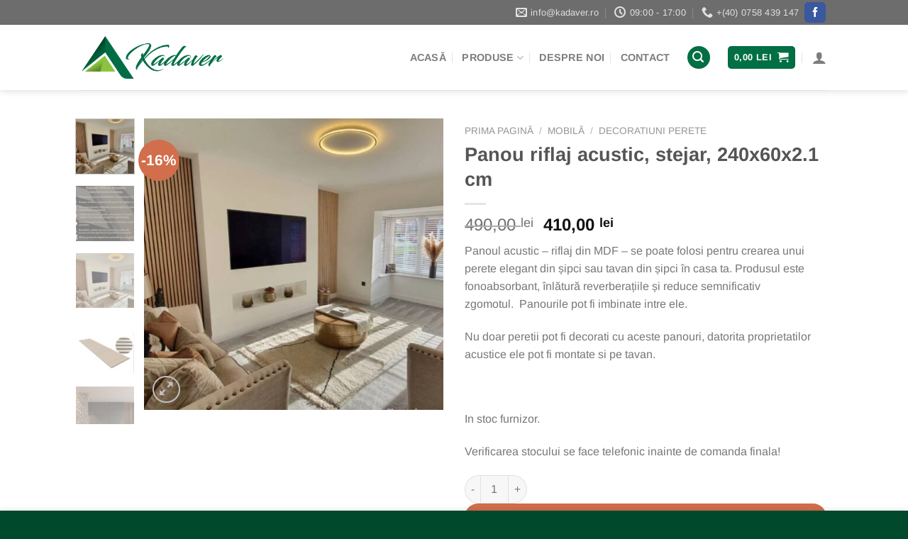

--- FILE ---
content_type: text/html; charset=UTF-8
request_url: https://kadaver.ro/product/panou-riflaj-acustic-stejar-240x60x2-1-cm/
body_size: 31538
content:
<!DOCTYPE html>
<html lang="ro-RO" class="loading-site no-js">
<head>
	<meta charset="UTF-8" />
	<link rel="profile" href="https://gmpg.org/xfn/11" />
	<link rel="pingback" href="https://kadaver.ro/xmlrpc.php" />

					<script>document.documentElement.className = document.documentElement.className + ' yes-js js_active js'</script>
			<script>(function(html){html.className = html.className.replace(/\bno-js\b/,'js')})(document.documentElement);</script>
<meta name='robots' content='index, follow, max-image-preview:large, max-snippet:-1, max-video-preview:-1' />
<meta name="viewport" content="width=device-width, initial-scale=1" />
	<!-- This site is optimized with the Yoast SEO plugin v26.5 - https://yoast.com/wordpress/plugins/seo/ -->
	<title>Panou riflaj acustic, stejar, 240x60x2.1 cm - kadaver.ro</title>
	<link rel="canonical" href="https://kadaver.ro/product/panou-riflaj-acustic-stejar-240x60x2-1-cm/" />
	<meta property="og:locale" content="ro_RO" />
	<meta property="og:type" content="article" />
	<meta property="og:title" content="Panou riflaj acustic, stejar, 240x60x2.1 cm - kadaver.ro" />
	<meta property="og:description" content="Panoul acustic – riflaj din MDF – se poate folosi pentru crearea unui perete elegant din șipci sau tavan din șipci în casa ta. Produsul este fonoabsorbant, înlătură reverberațiile și reduce semnificativ zgomotul.  Panourile pot fi imbinate intre ele.  Nu doar peretii pot fi decorati cu aceste panouri, datorita proprietatilor acustice ele pot fi montate si pe tavan.  &nbsp;  In stoc furnizor.  Verificarea stocului se face telefonic inainte de comanda finala!" />
	<meta property="og:url" content="https://kadaver.ro/product/panou-riflaj-acustic-stejar-240x60x2-1-cm/" />
	<meta property="og:site_name" content="kadaver.ro" />
	<meta property="article:publisher" content="https://www.facebook.com/www.kadaver.ro" />
	<meta property="article:modified_time" content="2024-05-26T17:43:10+00:00" />
	<meta property="og:image" content="https://kadaver.ro/wp-content/uploads/2024/05/Screenshot_2024-05-26-19-34-59-597_com.android.chrome-edit.jpg" />
	<meta property="og:image:width" content="982" />
	<meta property="og:image:height" content="957" />
	<meta property="og:image:type" content="image/jpeg" />
	<meta name="twitter:card" content="summary_large_image" />
	<meta name="twitter:label1" content="Timp estimat pentru citire" />
	<meta name="twitter:data1" content="2 minute" />
	<script type="application/ld+json" class="yoast-schema-graph">{"@context":"https://schema.org","@graph":[{"@type":"WebPage","@id":"https://kadaver.ro/product/panou-riflaj-acustic-stejar-240x60x2-1-cm/","url":"https://kadaver.ro/product/panou-riflaj-acustic-stejar-240x60x2-1-cm/","name":"Panou riflaj acustic, stejar, 240x60x2.1 cm - kadaver.ro","isPartOf":{"@id":"https://kadaver.ro/#website"},"primaryImageOfPage":{"@id":"https://kadaver.ro/product/panou-riflaj-acustic-stejar-240x60x2-1-cm/#primaryimage"},"image":{"@id":"https://kadaver.ro/product/panou-riflaj-acustic-stejar-240x60x2-1-cm/#primaryimage"},"thumbnailUrl":"https://kadaver.ro/wp-content/uploads/2024/05/Screenshot_2024-05-26-19-34-59-597_com.android.chrome-edit.jpg","datePublished":"2024-05-26T17:02:25+00:00","dateModified":"2024-05-26T17:43:10+00:00","breadcrumb":{"@id":"https://kadaver.ro/product/panou-riflaj-acustic-stejar-240x60x2-1-cm/#breadcrumb"},"inLanguage":"ro-RO","potentialAction":[{"@type":"ReadAction","target":["https://kadaver.ro/product/panou-riflaj-acustic-stejar-240x60x2-1-cm/"]}]},{"@type":"ImageObject","inLanguage":"ro-RO","@id":"https://kadaver.ro/product/panou-riflaj-acustic-stejar-240x60x2-1-cm/#primaryimage","url":"https://kadaver.ro/wp-content/uploads/2024/05/Screenshot_2024-05-26-19-34-59-597_com.android.chrome-edit.jpg","contentUrl":"https://kadaver.ro/wp-content/uploads/2024/05/Screenshot_2024-05-26-19-34-59-597_com.android.chrome-edit.jpg","width":982,"height":957},{"@type":"BreadcrumbList","@id":"https://kadaver.ro/product/panou-riflaj-acustic-stejar-240x60x2-1-cm/#breadcrumb","itemListElement":[{"@type":"ListItem","position":1,"name":"Prima pagină","item":"https://kadaver.ro/"},{"@type":"ListItem","position":2,"name":"Produse","item":"https://kadaver.ro/magazin/"},{"@type":"ListItem","position":3,"name":"Panou riflaj acustic, stejar, 240x60x2.1 cm"}]},{"@type":"WebSite","@id":"https://kadaver.ro/#website","url":"https://kadaver.ro/","name":"kadaver.ro","description":"Magazin online mobilă","publisher":{"@id":"https://kadaver.ro/#organization"},"potentialAction":[{"@type":"SearchAction","target":{"@type":"EntryPoint","urlTemplate":"https://kadaver.ro/?s={search_term_string}"},"query-input":{"@type":"PropertyValueSpecification","valueRequired":true,"valueName":"search_term_string"}}],"inLanguage":"ro-RO"},{"@type":"Organization","@id":"https://kadaver.ro/#organization","name":"SC KADAVER SRL","url":"https://kadaver.ro/","logo":{"@type":"ImageObject","inLanguage":"ro-RO","@id":"https://kadaver.ro/#/schema/logo/image/","url":"https://kadaver.ro/wp-content/uploads/2021/06/logo-kadaver-ro-seo.png","contentUrl":"https://kadaver.ro/wp-content/uploads/2021/06/logo-kadaver-ro-seo.png","width":380,"height":130,"caption":"SC KADAVER SRL"},"image":{"@id":"https://kadaver.ro/#/schema/logo/image/"},"sameAs":["https://www.facebook.com/www.kadaver.ro"]}]}</script>
	<!-- / Yoast SEO plugin. -->


<link rel='dns-prefetch' href='//www.googletagmanager.com' />
<link rel='prefetch' href='https://kadaver.ro/wp-content/themes/flatsome/assets/js/flatsome.js?ver=e1ad26bd5672989785e1' />
<link rel='prefetch' href='https://kadaver.ro/wp-content/themes/flatsome/assets/js/chunk.slider.js?ver=3.19.14' />
<link rel='prefetch' href='https://kadaver.ro/wp-content/themes/flatsome/assets/js/chunk.popups.js?ver=3.19.14' />
<link rel='prefetch' href='https://kadaver.ro/wp-content/themes/flatsome/assets/js/chunk.tooltips.js?ver=3.19.14' />
<link rel='prefetch' href='https://kadaver.ro/wp-content/themes/flatsome/assets/js/woocommerce.js?ver=dd6035ce106022a74757' />
<link rel="alternate" type="application/rss+xml" title="kadaver.ro &raquo; Flux" href="https://kadaver.ro/feed/" />
<link rel="alternate" type="application/rss+xml" title="kadaver.ro &raquo; Flux comentarii" href="https://kadaver.ro/comments/feed/" />
<link rel="alternate" type="application/rss+xml" title="Flux comentarii kadaver.ro &raquo; Panou riflaj acustic, stejar, 240x60x2.1 cm" href="https://kadaver.ro/product/panou-riflaj-acustic-stejar-240x60x2-1-cm/feed/" />
<link rel="alternate" title="oEmbed (JSON)" type="application/json+oembed" href="https://kadaver.ro/wp-json/oembed/1.0/embed?url=https%3A%2F%2Fkadaver.ro%2Fproduct%2Fpanou-riflaj-acustic-stejar-240x60x2-1-cm%2F" />
<link rel="alternate" title="oEmbed (XML)" type="text/xml+oembed" href="https://kadaver.ro/wp-json/oembed/1.0/embed?url=https%3A%2F%2Fkadaver.ro%2Fproduct%2Fpanou-riflaj-acustic-stejar-240x60x2-1-cm%2F&#038;format=xml" />
<style id='wp-img-auto-sizes-contain-inline-css' type='text/css'>
img:is([sizes=auto i],[sizes^="auto," i]){contain-intrinsic-size:3000px 1500px}
/*# sourceURL=wp-img-auto-sizes-contain-inline-css */
</style>
<style id='wp-emoji-styles-inline-css' type='text/css'>

	img.wp-smiley, img.emoji {
		display: inline !important;
		border: none !important;
		box-shadow: none !important;
		height: 1em !important;
		width: 1em !important;
		margin: 0 0.07em !important;
		vertical-align: -0.1em !important;
		background: none !important;
		padding: 0 !important;
	}
/*# sourceURL=wp-emoji-styles-inline-css */
</style>
<style id='wp-block-library-inline-css' type='text/css'>
:root{--wp-block-synced-color:#7a00df;--wp-block-synced-color--rgb:122,0,223;--wp-bound-block-color:var(--wp-block-synced-color);--wp-editor-canvas-background:#ddd;--wp-admin-theme-color:#007cba;--wp-admin-theme-color--rgb:0,124,186;--wp-admin-theme-color-darker-10:#006ba1;--wp-admin-theme-color-darker-10--rgb:0,107,160.5;--wp-admin-theme-color-darker-20:#005a87;--wp-admin-theme-color-darker-20--rgb:0,90,135;--wp-admin-border-width-focus:2px}@media (min-resolution:192dpi){:root{--wp-admin-border-width-focus:1.5px}}.wp-element-button{cursor:pointer}:root .has-very-light-gray-background-color{background-color:#eee}:root .has-very-dark-gray-background-color{background-color:#313131}:root .has-very-light-gray-color{color:#eee}:root .has-very-dark-gray-color{color:#313131}:root .has-vivid-green-cyan-to-vivid-cyan-blue-gradient-background{background:linear-gradient(135deg,#00d084,#0693e3)}:root .has-purple-crush-gradient-background{background:linear-gradient(135deg,#34e2e4,#4721fb 50%,#ab1dfe)}:root .has-hazy-dawn-gradient-background{background:linear-gradient(135deg,#faaca8,#dad0ec)}:root .has-subdued-olive-gradient-background{background:linear-gradient(135deg,#fafae1,#67a671)}:root .has-atomic-cream-gradient-background{background:linear-gradient(135deg,#fdd79a,#004a59)}:root .has-nightshade-gradient-background{background:linear-gradient(135deg,#330968,#31cdcf)}:root .has-midnight-gradient-background{background:linear-gradient(135deg,#020381,#2874fc)}:root{--wp--preset--font-size--normal:16px;--wp--preset--font-size--huge:42px}.has-regular-font-size{font-size:1em}.has-larger-font-size{font-size:2.625em}.has-normal-font-size{font-size:var(--wp--preset--font-size--normal)}.has-huge-font-size{font-size:var(--wp--preset--font-size--huge)}.has-text-align-center{text-align:center}.has-text-align-left{text-align:left}.has-text-align-right{text-align:right}.has-fit-text{white-space:nowrap!important}#end-resizable-editor-section{display:none}.aligncenter{clear:both}.items-justified-left{justify-content:flex-start}.items-justified-center{justify-content:center}.items-justified-right{justify-content:flex-end}.items-justified-space-between{justify-content:space-between}.screen-reader-text{border:0;clip-path:inset(50%);height:1px;margin:-1px;overflow:hidden;padding:0;position:absolute;width:1px;word-wrap:normal!important}.screen-reader-text:focus{background-color:#ddd;clip-path:none;color:#444;display:block;font-size:1em;height:auto;left:5px;line-height:normal;padding:15px 23px 14px;text-decoration:none;top:5px;width:auto;z-index:100000}html :where(.has-border-color){border-style:solid}html :where([style*=border-top-color]){border-top-style:solid}html :where([style*=border-right-color]){border-right-style:solid}html :where([style*=border-bottom-color]){border-bottom-style:solid}html :where([style*=border-left-color]){border-left-style:solid}html :where([style*=border-width]){border-style:solid}html :where([style*=border-top-width]){border-top-style:solid}html :where([style*=border-right-width]){border-right-style:solid}html :where([style*=border-bottom-width]){border-bottom-style:solid}html :where([style*=border-left-width]){border-left-style:solid}html :where(img[class*=wp-image-]){height:auto;max-width:100%}:where(figure){margin:0 0 1em}html :where(.is-position-sticky){--wp-admin--admin-bar--position-offset:var(--wp-admin--admin-bar--height,0px)}@media screen and (max-width:600px){html :where(.is-position-sticky){--wp-admin--admin-bar--position-offset:0px}}

/*# sourceURL=wp-block-library-inline-css */
</style><link rel='stylesheet' id='wc-blocks-style-css' href='https://kadaver.ro/wp-content/plugins/woocommerce/assets/client/blocks/wc-blocks.css?ver=wc-9.9.5' type='text/css' media='all' />
<link rel='stylesheet' id='jquery-selectBox-css' href='https://kadaver.ro/wp-content/plugins/yith-woocommerce-wishlist/assets/css/jquery.selectBox.css?ver=1.2.0' type='text/css' media='all' />
<link rel='stylesheet' id='woocommerce_prettyPhoto_css-css' href='//kadaver.ro/wp-content/plugins/woocommerce/assets/css/prettyPhoto.css?ver=3.1.6' type='text/css' media='all' />
<link rel='stylesheet' id='yith-wcwl-main-css' href='https://kadaver.ro/wp-content/plugins/yith-woocommerce-wishlist/assets/css/style.css?ver=4.7.0' type='text/css' media='all' />
<style id='yith-wcwl-main-inline-css' type='text/css'>
 :root { --rounded-corners-radius: 16px; --add-to-cart-rounded-corners-radius: 16px; --color-headers-background: #F4F4F4; --feedback-duration: 3s } 
 :root { --rounded-corners-radius: 16px; --add-to-cart-rounded-corners-radius: 16px; --color-headers-background: #F4F4F4; --feedback-duration: 3s } 
 :root { --rounded-corners-radius: 16px; --add-to-cart-rounded-corners-radius: 16px; --color-headers-background: #F4F4F4; --feedback-duration: 3s } 
 :root { --rounded-corners-radius: 16px; --add-to-cart-rounded-corners-radius: 16px; --color-headers-background: #F4F4F4; --feedback-duration: 3s } 
 :root { --rounded-corners-radius: 16px; --add-to-cart-rounded-corners-radius: 16px; --color-headers-background: #F4F4F4; --feedback-duration: 3s } 
 :root { --rounded-corners-radius: 16px; --add-to-cart-rounded-corners-radius: 16px; --color-headers-background: #F4F4F4; --feedback-duration: 3s } 
 :root { --rounded-corners-radius: 16px; --add-to-cart-rounded-corners-radius: 16px; --color-headers-background: #F4F4F4; --feedback-duration: 3s } 
 :root { --rounded-corners-radius: 16px; --add-to-cart-rounded-corners-radius: 16px; --color-headers-background: #F4F4F4; --feedback-duration: 3s } 
 :root { --rounded-corners-radius: 16px; --add-to-cart-rounded-corners-radius: 16px; --color-headers-background: #F4F4F4; --feedback-duration: 3s } 
/*# sourceURL=yith-wcwl-main-inline-css */
</style>
<style id='global-styles-inline-css' type='text/css'>
:root{--wp--preset--aspect-ratio--square: 1;--wp--preset--aspect-ratio--4-3: 4/3;--wp--preset--aspect-ratio--3-4: 3/4;--wp--preset--aspect-ratio--3-2: 3/2;--wp--preset--aspect-ratio--2-3: 2/3;--wp--preset--aspect-ratio--16-9: 16/9;--wp--preset--aspect-ratio--9-16: 9/16;--wp--preset--color--black: #000000;--wp--preset--color--cyan-bluish-gray: #abb8c3;--wp--preset--color--white: #ffffff;--wp--preset--color--pale-pink: #f78da7;--wp--preset--color--vivid-red: #cf2e2e;--wp--preset--color--luminous-vivid-orange: #ff6900;--wp--preset--color--luminous-vivid-amber: #fcb900;--wp--preset--color--light-green-cyan: #7bdcb5;--wp--preset--color--vivid-green-cyan: #00d084;--wp--preset--color--pale-cyan-blue: #8ed1fc;--wp--preset--color--vivid-cyan-blue: #0693e3;--wp--preset--color--vivid-purple: #9b51e0;--wp--preset--color--primary: #006f44;--wp--preset--color--secondary: #d26e4b;--wp--preset--color--success: #7a9c59;--wp--preset--color--alert: #b20000;--wp--preset--gradient--vivid-cyan-blue-to-vivid-purple: linear-gradient(135deg,rgb(6,147,227) 0%,rgb(155,81,224) 100%);--wp--preset--gradient--light-green-cyan-to-vivid-green-cyan: linear-gradient(135deg,rgb(122,220,180) 0%,rgb(0,208,130) 100%);--wp--preset--gradient--luminous-vivid-amber-to-luminous-vivid-orange: linear-gradient(135deg,rgb(252,185,0) 0%,rgb(255,105,0) 100%);--wp--preset--gradient--luminous-vivid-orange-to-vivid-red: linear-gradient(135deg,rgb(255,105,0) 0%,rgb(207,46,46) 100%);--wp--preset--gradient--very-light-gray-to-cyan-bluish-gray: linear-gradient(135deg,rgb(238,238,238) 0%,rgb(169,184,195) 100%);--wp--preset--gradient--cool-to-warm-spectrum: linear-gradient(135deg,rgb(74,234,220) 0%,rgb(151,120,209) 20%,rgb(207,42,186) 40%,rgb(238,44,130) 60%,rgb(251,105,98) 80%,rgb(254,248,76) 100%);--wp--preset--gradient--blush-light-purple: linear-gradient(135deg,rgb(255,206,236) 0%,rgb(152,150,240) 100%);--wp--preset--gradient--blush-bordeaux: linear-gradient(135deg,rgb(254,205,165) 0%,rgb(254,45,45) 50%,rgb(107,0,62) 100%);--wp--preset--gradient--luminous-dusk: linear-gradient(135deg,rgb(255,203,112) 0%,rgb(199,81,192) 50%,rgb(65,88,208) 100%);--wp--preset--gradient--pale-ocean: linear-gradient(135deg,rgb(255,245,203) 0%,rgb(182,227,212) 50%,rgb(51,167,181) 100%);--wp--preset--gradient--electric-grass: linear-gradient(135deg,rgb(202,248,128) 0%,rgb(113,206,126) 100%);--wp--preset--gradient--midnight: linear-gradient(135deg,rgb(2,3,129) 0%,rgb(40,116,252) 100%);--wp--preset--font-size--small: 13px;--wp--preset--font-size--medium: 20px;--wp--preset--font-size--large: 36px;--wp--preset--font-size--x-large: 42px;--wp--preset--spacing--20: 0.44rem;--wp--preset--spacing--30: 0.67rem;--wp--preset--spacing--40: 1rem;--wp--preset--spacing--50: 1.5rem;--wp--preset--spacing--60: 2.25rem;--wp--preset--spacing--70: 3.38rem;--wp--preset--spacing--80: 5.06rem;--wp--preset--shadow--natural: 6px 6px 9px rgba(0, 0, 0, 0.2);--wp--preset--shadow--deep: 12px 12px 50px rgba(0, 0, 0, 0.4);--wp--preset--shadow--sharp: 6px 6px 0px rgba(0, 0, 0, 0.2);--wp--preset--shadow--outlined: 6px 6px 0px -3px rgb(255, 255, 255), 6px 6px rgb(0, 0, 0);--wp--preset--shadow--crisp: 6px 6px 0px rgb(0, 0, 0);}:where(body) { margin: 0; }.wp-site-blocks > .alignleft { float: left; margin-right: 2em; }.wp-site-blocks > .alignright { float: right; margin-left: 2em; }.wp-site-blocks > .aligncenter { justify-content: center; margin-left: auto; margin-right: auto; }:where(.is-layout-flex){gap: 0.5em;}:where(.is-layout-grid){gap: 0.5em;}.is-layout-flow > .alignleft{float: left;margin-inline-start: 0;margin-inline-end: 2em;}.is-layout-flow > .alignright{float: right;margin-inline-start: 2em;margin-inline-end: 0;}.is-layout-flow > .aligncenter{margin-left: auto !important;margin-right: auto !important;}.is-layout-constrained > .alignleft{float: left;margin-inline-start: 0;margin-inline-end: 2em;}.is-layout-constrained > .alignright{float: right;margin-inline-start: 2em;margin-inline-end: 0;}.is-layout-constrained > .aligncenter{margin-left: auto !important;margin-right: auto !important;}.is-layout-constrained > :where(:not(.alignleft):not(.alignright):not(.alignfull)){margin-left: auto !important;margin-right: auto !important;}body .is-layout-flex{display: flex;}.is-layout-flex{flex-wrap: wrap;align-items: center;}.is-layout-flex > :is(*, div){margin: 0;}body .is-layout-grid{display: grid;}.is-layout-grid > :is(*, div){margin: 0;}body{padding-top: 0px;padding-right: 0px;padding-bottom: 0px;padding-left: 0px;}a:where(:not(.wp-element-button)){text-decoration: none;}:root :where(.wp-element-button, .wp-block-button__link){background-color: #32373c;border-width: 0;color: #fff;font-family: inherit;font-size: inherit;font-style: inherit;font-weight: inherit;letter-spacing: inherit;line-height: inherit;padding-top: calc(0.667em + 2px);padding-right: calc(1.333em + 2px);padding-bottom: calc(0.667em + 2px);padding-left: calc(1.333em + 2px);text-decoration: none;text-transform: inherit;}.has-black-color{color: var(--wp--preset--color--black) !important;}.has-cyan-bluish-gray-color{color: var(--wp--preset--color--cyan-bluish-gray) !important;}.has-white-color{color: var(--wp--preset--color--white) !important;}.has-pale-pink-color{color: var(--wp--preset--color--pale-pink) !important;}.has-vivid-red-color{color: var(--wp--preset--color--vivid-red) !important;}.has-luminous-vivid-orange-color{color: var(--wp--preset--color--luminous-vivid-orange) !important;}.has-luminous-vivid-amber-color{color: var(--wp--preset--color--luminous-vivid-amber) !important;}.has-light-green-cyan-color{color: var(--wp--preset--color--light-green-cyan) !important;}.has-vivid-green-cyan-color{color: var(--wp--preset--color--vivid-green-cyan) !important;}.has-pale-cyan-blue-color{color: var(--wp--preset--color--pale-cyan-blue) !important;}.has-vivid-cyan-blue-color{color: var(--wp--preset--color--vivid-cyan-blue) !important;}.has-vivid-purple-color{color: var(--wp--preset--color--vivid-purple) !important;}.has-primary-color{color: var(--wp--preset--color--primary) !important;}.has-secondary-color{color: var(--wp--preset--color--secondary) !important;}.has-success-color{color: var(--wp--preset--color--success) !important;}.has-alert-color{color: var(--wp--preset--color--alert) !important;}.has-black-background-color{background-color: var(--wp--preset--color--black) !important;}.has-cyan-bluish-gray-background-color{background-color: var(--wp--preset--color--cyan-bluish-gray) !important;}.has-white-background-color{background-color: var(--wp--preset--color--white) !important;}.has-pale-pink-background-color{background-color: var(--wp--preset--color--pale-pink) !important;}.has-vivid-red-background-color{background-color: var(--wp--preset--color--vivid-red) !important;}.has-luminous-vivid-orange-background-color{background-color: var(--wp--preset--color--luminous-vivid-orange) !important;}.has-luminous-vivid-amber-background-color{background-color: var(--wp--preset--color--luminous-vivid-amber) !important;}.has-light-green-cyan-background-color{background-color: var(--wp--preset--color--light-green-cyan) !important;}.has-vivid-green-cyan-background-color{background-color: var(--wp--preset--color--vivid-green-cyan) !important;}.has-pale-cyan-blue-background-color{background-color: var(--wp--preset--color--pale-cyan-blue) !important;}.has-vivid-cyan-blue-background-color{background-color: var(--wp--preset--color--vivid-cyan-blue) !important;}.has-vivid-purple-background-color{background-color: var(--wp--preset--color--vivid-purple) !important;}.has-primary-background-color{background-color: var(--wp--preset--color--primary) !important;}.has-secondary-background-color{background-color: var(--wp--preset--color--secondary) !important;}.has-success-background-color{background-color: var(--wp--preset--color--success) !important;}.has-alert-background-color{background-color: var(--wp--preset--color--alert) !important;}.has-black-border-color{border-color: var(--wp--preset--color--black) !important;}.has-cyan-bluish-gray-border-color{border-color: var(--wp--preset--color--cyan-bluish-gray) !important;}.has-white-border-color{border-color: var(--wp--preset--color--white) !important;}.has-pale-pink-border-color{border-color: var(--wp--preset--color--pale-pink) !important;}.has-vivid-red-border-color{border-color: var(--wp--preset--color--vivid-red) !important;}.has-luminous-vivid-orange-border-color{border-color: var(--wp--preset--color--luminous-vivid-orange) !important;}.has-luminous-vivid-amber-border-color{border-color: var(--wp--preset--color--luminous-vivid-amber) !important;}.has-light-green-cyan-border-color{border-color: var(--wp--preset--color--light-green-cyan) !important;}.has-vivid-green-cyan-border-color{border-color: var(--wp--preset--color--vivid-green-cyan) !important;}.has-pale-cyan-blue-border-color{border-color: var(--wp--preset--color--pale-cyan-blue) !important;}.has-vivid-cyan-blue-border-color{border-color: var(--wp--preset--color--vivid-cyan-blue) !important;}.has-vivid-purple-border-color{border-color: var(--wp--preset--color--vivid-purple) !important;}.has-primary-border-color{border-color: var(--wp--preset--color--primary) !important;}.has-secondary-border-color{border-color: var(--wp--preset--color--secondary) !important;}.has-success-border-color{border-color: var(--wp--preset--color--success) !important;}.has-alert-border-color{border-color: var(--wp--preset--color--alert) !important;}.has-vivid-cyan-blue-to-vivid-purple-gradient-background{background: var(--wp--preset--gradient--vivid-cyan-blue-to-vivid-purple) !important;}.has-light-green-cyan-to-vivid-green-cyan-gradient-background{background: var(--wp--preset--gradient--light-green-cyan-to-vivid-green-cyan) !important;}.has-luminous-vivid-amber-to-luminous-vivid-orange-gradient-background{background: var(--wp--preset--gradient--luminous-vivid-amber-to-luminous-vivid-orange) !important;}.has-luminous-vivid-orange-to-vivid-red-gradient-background{background: var(--wp--preset--gradient--luminous-vivid-orange-to-vivid-red) !important;}.has-very-light-gray-to-cyan-bluish-gray-gradient-background{background: var(--wp--preset--gradient--very-light-gray-to-cyan-bluish-gray) !important;}.has-cool-to-warm-spectrum-gradient-background{background: var(--wp--preset--gradient--cool-to-warm-spectrum) !important;}.has-blush-light-purple-gradient-background{background: var(--wp--preset--gradient--blush-light-purple) !important;}.has-blush-bordeaux-gradient-background{background: var(--wp--preset--gradient--blush-bordeaux) !important;}.has-luminous-dusk-gradient-background{background: var(--wp--preset--gradient--luminous-dusk) !important;}.has-pale-ocean-gradient-background{background: var(--wp--preset--gradient--pale-ocean) !important;}.has-electric-grass-gradient-background{background: var(--wp--preset--gradient--electric-grass) !important;}.has-midnight-gradient-background{background: var(--wp--preset--gradient--midnight) !important;}.has-small-font-size{font-size: var(--wp--preset--font-size--small) !important;}.has-medium-font-size{font-size: var(--wp--preset--font-size--medium) !important;}.has-large-font-size{font-size: var(--wp--preset--font-size--large) !important;}.has-x-large-font-size{font-size: var(--wp--preset--font-size--x-large) !important;}
/*# sourceURL=global-styles-inline-css */
</style>

<link rel='stylesheet' id='contact-form-7-css' href='https://kadaver.ro/wp-content/plugins/contact-form-7/includes/css/styles.css?ver=6.1' type='text/css' media='all' />
<link rel='stylesheet' id='plationline-css' href='https://kadaver.ro/wp-content/plugins/plationline/inc/core/../front/css/plationline-login.css?ver=6.3.2' type='text/css' media='all' />
<link rel='stylesheet' id='plationline_recurrence-css' href='https://kadaver.ro/wp-content/plugins/plationline/inc/core/../front/css/plationline-recurrence.css?ver=6.9' type='text/css' media='all' />
<link rel='stylesheet' id='reviewx-store-front-font-css-css' href='https://kadaver.ro/wp-content/plugins/reviewx/resources/assets/font.css?ver=6.9' type='text/css' media='all' />
<link rel='stylesheet' id='reviewx-store-front-icon-font-css-css' href='https://kadaver.ro/wp-content/plugins/reviewx/resources/assets/icon.font.css?ver=6.9' type='text/css' media='all' />
<link rel='stylesheet' id='reviewx-store-front-css-css' href='https://kadaver.ro/wp-content/plugins/reviewx/resources/assets/widget.css?ver=6.9' type='text/css' media='all' />
<style id='woocommerce-inline-inline-css' type='text/css'>
.woocommerce form .form-row .required { visibility: visible; }
/*# sourceURL=woocommerce-inline-inline-css */
</style>
<link rel='stylesheet' id='woo-variation-swatches-css' href='https://kadaver.ro/wp-content/plugins/woo-variation-swatches/assets/css/frontend.min.css?ver=1752485192' type='text/css' media='all' />
<style id='woo-variation-swatches-inline-css' type='text/css'>
:root {
--wvs-tick:url("data:image/svg+xml;utf8,%3Csvg filter='drop-shadow(0px 0px 2px rgb(0 0 0 / .8))' xmlns='http://www.w3.org/2000/svg'  viewBox='0 0 30 30'%3E%3Cpath fill='none' stroke='%23ffffff' stroke-linecap='round' stroke-linejoin='round' stroke-width='4' d='M4 16L11 23 27 7'/%3E%3C/svg%3E");

--wvs-cross:url("data:image/svg+xml;utf8,%3Csvg filter='drop-shadow(0px 0px 5px rgb(255 255 255 / .6))' xmlns='http://www.w3.org/2000/svg' width='72px' height='72px' viewBox='0 0 24 24'%3E%3Cpath fill='none' stroke='%23ff0000' stroke-linecap='round' stroke-width='0.6' d='M5 5L19 19M19 5L5 19'/%3E%3C/svg%3E");
--wvs-single-product-item-width:30px;
--wvs-single-product-item-height:30px;
--wvs-single-product-item-font-size:16px}
/*# sourceURL=woo-variation-swatches-inline-css */
</style>
<link rel='stylesheet' id='brands-styles-css' href='https://kadaver.ro/wp-content/plugins/woocommerce/assets/css/brands.css?ver=9.9.5' type='text/css' media='all' />
<link rel='stylesheet' id='flatsome-woocommerce-wishlist-css' href='https://kadaver.ro/wp-content/themes/flatsome/inc/integrations/wc-yith-wishlist/wishlist.css?ver=3.19.14' type='text/css' media='all' />
<link rel='stylesheet' id='flatsome-main-css' href='https://kadaver.ro/wp-content/themes/flatsome/assets/css/flatsome.css?ver=3.19.14' type='text/css' media='all' />
<style id='flatsome-main-inline-css' type='text/css'>
@font-face {
				font-family: "fl-icons";
				font-display: block;
				src: url(https://kadaver.ro/wp-content/themes/flatsome/assets/css/icons/fl-icons.eot?v=3.19.14);
				src:
					url(https://kadaver.ro/wp-content/themes/flatsome/assets/css/icons/fl-icons.eot#iefix?v=3.19.14) format("embedded-opentype"),
					url(https://kadaver.ro/wp-content/themes/flatsome/assets/css/icons/fl-icons.woff2?v=3.19.14) format("woff2"),
					url(https://kadaver.ro/wp-content/themes/flatsome/assets/css/icons/fl-icons.ttf?v=3.19.14) format("truetype"),
					url(https://kadaver.ro/wp-content/themes/flatsome/assets/css/icons/fl-icons.woff?v=3.19.14) format("woff"),
					url(https://kadaver.ro/wp-content/themes/flatsome/assets/css/icons/fl-icons.svg?v=3.19.14#fl-icons) format("svg");
			}
/*# sourceURL=flatsome-main-inline-css */
</style>
<link rel='stylesheet' id='flatsome-shop-css' href='https://kadaver.ro/wp-content/themes/flatsome/assets/css/flatsome-shop.css?ver=3.19.14' type='text/css' media='all' />
<link rel='stylesheet' id='flatsome-style-css' href='https://kadaver.ro/wp-content/themes/flatsome-child/style.css?ver=3.0' type='text/css' media='all' />
<script type="text/javascript">
            window._nslDOMReady = function (callback) {
                if ( document.readyState === "complete" || document.readyState === "interactive" ) {
                    callback();
                } else {
                    document.addEventListener( "DOMContentLoaded", callback );
                }
            };
            </script><script type="text/javascript" src="https://kadaver.ro/wp-includes/js/jquery/jquery.min.js?ver=3.7.1" id="jquery-core-js"></script>
<script type="text/javascript" src="https://kadaver.ro/wp-includes/js/jquery/jquery-migrate.min.js?ver=3.4.1" id="jquery-migrate-js"></script>
<script type="text/javascript" src="https://kadaver.ro/wp-content/plugins/woocommerce/assets/js/jquery-blockui/jquery.blockUI.min.js?ver=2.7.0-wc.9.9.5" id="jquery-blockui-js" data-wp-strategy="defer"></script>
<script type="text/javascript" id="wc-add-to-cart-js-extra">
/* <![CDATA[ */
var wc_add_to_cart_params = {"ajax_url":"/wp-admin/admin-ajax.php","wc_ajax_url":"/?wc-ajax=%%endpoint%%","i18n_view_cart":"Vezi co\u0219ul","cart_url":"https://kadaver.ro/cos-de-cumparaturi/","is_cart":"","cart_redirect_after_add":"no"};
//# sourceURL=wc-add-to-cart-js-extra
/* ]]> */
</script>
<script type="text/javascript" src="https://kadaver.ro/wp-content/plugins/woocommerce/assets/js/frontend/add-to-cart.min.js?ver=9.9.5" id="wc-add-to-cart-js" defer="defer" data-wp-strategy="defer"></script>
<script type="text/javascript" id="wc-single-product-js-extra">
/* <![CDATA[ */
var wc_single_product_params = {"i18n_required_rating_text":"Te rog selecteaz\u0103 o evaluare","i18n_rating_options":["Una din 5 stele","2 din 5 stele","3 din 5 stele","4 din 5 stele","5 din 5 stele"],"i18n_product_gallery_trigger_text":"Vezi galeria cu imagini pe ecran \u00eentreg","review_rating_required":"yes","flexslider":{"rtl":false,"animation":"slide","smoothHeight":true,"directionNav":false,"controlNav":"thumbnails","slideshow":false,"animationSpeed":500,"animationLoop":false,"allowOneSlide":false},"zoom_enabled":"","zoom_options":[],"photoswipe_enabled":"","photoswipe_options":{"shareEl":false,"closeOnScroll":false,"history":false,"hideAnimationDuration":0,"showAnimationDuration":0},"flexslider_enabled":""};
//# sourceURL=wc-single-product-js-extra
/* ]]> */
</script>
<script type="text/javascript" src="https://kadaver.ro/wp-content/plugins/woocommerce/assets/js/frontend/single-product.min.js?ver=9.9.5" id="wc-single-product-js" defer="defer" data-wp-strategy="defer"></script>
<script type="text/javascript" src="https://kadaver.ro/wp-content/plugins/woocommerce/assets/js/js-cookie/js.cookie.min.js?ver=2.1.4-wc.9.9.5" id="js-cookie-js" data-wp-strategy="defer"></script>

<!-- Google tag (gtag.js) snippet added by Site Kit -->

<!-- Google Analytics snippet added by Site Kit -->
<script type="text/javascript" src="https://www.googletagmanager.com/gtag/js?id=G-3QPMLVX0RY" id="google_gtagjs-js" async></script>
<script type="text/javascript" id="google_gtagjs-js-after">
/* <![CDATA[ */
window.dataLayer = window.dataLayer || [];function gtag(){dataLayer.push(arguments);}
gtag("set","linker",{"domains":["kadaver.ro"]});
gtag("js", new Date());
gtag("set", "developer_id.dZTNiMT", true);
gtag("config", "G-3QPMLVX0RY");
//# sourceURL=google_gtagjs-js-after
/* ]]> */
</script>

<!-- End Google tag (gtag.js) snippet added by Site Kit -->
<link rel="https://api.w.org/" href="https://kadaver.ro/wp-json/" /><link rel="alternate" title="JSON" type="application/json" href="https://kadaver.ro/wp-json/wp/v2/product/3813" /><link rel="EditURI" type="application/rsd+xml" title="RSD" href="https://kadaver.ro/xmlrpc.php?rsd" />
<meta name="generator" content="WordPress 6.9" />
<meta name="generator" content="WooCommerce 9.9.5" />
<link rel='shortlink' href='https://kadaver.ro/?p=3813' />
<meta name="generator" content="Site Kit by Google 1.156.0" /><script type="application/ld+json">{"@context":"https:\/\/schema.org\/"}</script><!-- Global site tag (gtag.js) - Google Analytics -->
<script async src="https://www.googletagmanager.com/gtag/js?id=UA-198468401-1"></script>
<script>
  window.dataLayer = window.dataLayer || [];
  function gtag(){dataLayer.push(arguments);}
  gtag('js', new Date());

  gtag('config', 'UA-198468401-1');
</script>
	<noscript><style>.woocommerce-product-gallery{ opacity: 1 !important; }</style></noscript>
	
        <style type="text/css">

            /*
             * ReviewX - Reviews Overview
             */
            #rvx-storefront-widget p.rvx-rating-out-of,
            p.rvx-rating-out-of{
                color: #424242 !important;
                font-size: 43.942px !important;
            }

            #rvx-storefront-widget span.rvx-rating-total,
            span.rvx-rating-total{
                color: #BDBDBD !important;
                font-size: 24px !important;
            }

            #rvx-storefront-widget .rvx-rating-badge,
            .rvx-rating-badge{
                background-color: #22C55E !important;
                color: #FFFFFF !important;
            }

            /*
            #rvx-storefront-widget .rvx-review-form__star-active,
            .rvx-review-form__star-active{
                fill:;
            }
            #rvx-storefront-widget .rvx-review-form__star-active-half-star,
            .rvx-review-form__star-active-half-star{
                stop-color:;
            }
            #rvx-storefront-widget .rvx-aggregation__rating-icon path,
            .rvx-aggregation__rating-icon path{
                fill:;
            }
            #rvx-storefront-widget .rvx-aggregation__rating-icon,
            .rvx-aggregation__rating-icon{
                fill:;
            }
            */
            
            #rvx-storefront-widget p.rvx-total-review,
            p.rvx-total-review{
                color: #424242 !important;
                font-size: 16px !important;
            }

            #rvx-storefront-widget tr.rvx-aggregation__row td span,
            tr.rvx-aggregation__row td span{
                color: #424242 !important;
                font-size: 14px !important;
            }
            #rvx-storefront-widget .rvx-recommendation-count,
            .rvx-recommendation-count{
                background-color: #F5F5F5 !important;
                border:solid 1px #F5F5F5 !important;
                border-radius: 4px !important;
            }
            #rvx-storefront-widget .rvx-recommendation-count p,
            .rvx-recommendation-count p{
                color: #424242 !important;
                font-size: 14px !important;
            }

            #rvx-storefront-widget .rvx-recommendation-count svg,
            .rvx-recommendation-count svg{
                width:14;
                height:14;
            }
            
            #rvx-storefront-widget .rvx-aggregation-multicriteria span,
            .rvx-aggregation-multicriteria span{
                color: #424242 !important;
                font-size: 14px !important;
            }


            /*
             * ReviewX - Filter Buttons
             */
            #rvx-storefront-widget .rvx-review-filter__button,
            .rvx-review-filter__button{
                color: #424242 !important;
                background-color: #F0F0F1 !important;
            }
            #rvx-storefront-widget .rvx-review-filter__button,
            .rvx-review-filter__button{
                border:solid 1px #BDBDBD !important;
                border-radius: 4px !important;
            }
            
            #rvx-storefront-widget .rvx-review-filter-wrapper,
            .rvx-review-filter-wrapper{
                color: #616161 !important;
                background-color: #FFFFFF !important;
                border:solid 1px #FFFFFF !important;
                border-radius: 4px !important;
                font-size: 14px !important;
            }

            #rvx-storefront-widget .rvx-review-filter-wrapper p.rvx-review-filter-wrapper__title,
            .rvx-review-filter-wrapper p.rvx-review-filter-wrapper__title{
                color: #424242 !important;
                font-size: 16px !important;
            }

            #rvx-storefront-widget .rvx-review-filter-wrapper__footer-reset-button,
            .rvx-review-filter-wrapper__footer-reset-button{
                color: #0043DD !important;
                background-color: #FFFFFF !important;
                border:solid 1px #FFFFFF !important;
                border-radius: 4px !important;
            }
            
            #rvx-storefront-widget .rvx-review-filter-wrapper__footer-save-button,
            .rvx-review-filter-wrapper__footer-save-button{
                color: #FFFFFF !important;
                background-color: #0043DD !important;
                border:solid 1px #0043DD !important;
                border-radius: 4px !important;
            }
            

            #rvx-storefront-widget .rvx-review-sort__button,
            .rvx-review-sort__button{
                color: #424242 !important;
                background-color: #F0F0F1 !important;
                border:solid 1px #BDBDBD !important;
                border-radius: 4px !important;
            }

            #rvx-storefront-widget .rvx-review-sort-wrapper__outer,
            .rvx-review-sort-wrapper__outer{
                color: #616161 !important;
                background-color: #FFFFFF !important;
                border:solid 1px #FFFFFF !important;
                border-radius: 4px !important;
                font-size: 14px !important;
            }

            #rvx-storefront-widget .rvx-review-write__button,
            .rvx-review-write__button{
                border:solid 1px #0043DD !important;
                border-radius: 4px !important;
            }

            /*
             * ReviewX - Review Items
             */
            #rvx-storefront-widget .rvx-review-wrapper .rvx-review-card,
            .rvx-review-wrapper .rvx-review-card{
                background-color: #F5F5F5 !important;
                border:solid 1px #F5F5F5 !important;
                border-radius: 6px !important;
                padding: 8px !important;
            }

            #rvx-storefront-widget .rvx-review-wrapper .rvx-review-card .rvx-review-user__name,
            .rvx-review-wrapper .rvx-review-card .rvx-review-user__name{
                color: #424242 !important;
                font-size: 20px !important;
            }
            
            #rvx-storefront-widget .rvx-review-wrapper .rvx-review-card .rvx-review-info__title,
            .rvx-review-wrapper .rvx-review-card .rvx-review-info__title{
                color: #424242 !important;
                font-size: 20px !important;
            }
            
            #rvx-storefront-widget .rvx-review-wrapper .rvx-review-card .rvx-review-info__date,
            .rvx-review-wrapper .rvx-review-card .rvx-review-info__date{
                color: #757575 !important;
                font-size: 14px !important;
            }
            
            #rvx-storefront-widget .rvx-review-wrapper .rvx-review-card .rvx-review-info__feedback,
            .rvx-review-wrapper .rvx-review-card .rvx-review-info__feedback{
                color: #757575 !important;
                font-size: 14px !important;
            }
            
            
            /*
             * ReviewX - Review Form
             */
            #rvx-storefront-widget #rvx-review-form__wrapper,
            #rvx-review-form__wrapper{
                background-color: #F5F5F5 !important;
                border:solid 1px #F5F5F5 !important;
                border-radius: 6px !important;
            }
            
            #rvx-storefront-widget .rvx-review-form__title,
            .rvx-review-form__title{
                color: #424242 !important;
                font-size: 18px !important;
            }
            
            #rvx-storefront-widget .rvx-review-form__product--title,
            .rvx-review-form__product--title{
                color: #424242 !important;
                font-size: 18px !important;
            }
            
            #rvx-storefront-widget .rvx-review-form__multicriteria--name,
            .rvx-review-form__multicriteria--name{
                color: #424242 !important;
                font-size: 16px !important;
            }

            #rvx-storefront-widget .rvx-review-form__title--name,
            .rvx-review-form__title--name{
                color: #424242 !important;
                font-size: 16px !important;
            }
            
            #rvx-storefront-widget .rvx-review-form__description-title,
            .rvx-review-form__description-title{
                color: #424242 !important;
                font-size: 16px !important;
            }
            
            #rvx-storefront-widget .rvx-review-form__user--name,
            .rvx-review-form__user--name{
                color: #424242 !important;
                font-size: 16px !important;
            }
            
            #rvx-storefront-widget .rvx-review-form__email--name,
            .rvx-review-form__email--name{
                color: #424242 !important;
                font-size: 16px !important;
            }
            
            #rvx-storefront-widget .rvx-review-form__attachment--name,
            .rvx-review-form__attachment--name{
                color: #424242 !important;
                font-size: 16px !important;
            }
            
            #rvx-storefront-widget .rvx-review-form__mark-anonymous,
            .rvx-review-form__mark-anonymous{
                color: #424242 !important;
                font-size: 16px !important;
            }
            
            #rvx-storefront-widget .rvx-review-form__recommended--name,
            .rvx-review-form__recommended--name{
                color: #424242 !important;
                font-size: 16px !important;
            }

            #rvx-storefront-widget .rvx-review-form__submit--button,
            .rvx-review-form__submit--button{
                border:solid 1px #0043DD !important;
                border-radius: 6px !important;
            }
        </style>
        <link rel="icon" href="https://kadaver.ro/wp-content/uploads/2021/01/cropped-icon-kadaver-01-32x32.png" sizes="32x32" />
<link rel="icon" href="https://kadaver.ro/wp-content/uploads/2021/01/cropped-icon-kadaver-01-192x192.png" sizes="192x192" />
<link rel="apple-touch-icon" href="https://kadaver.ro/wp-content/uploads/2021/01/cropped-icon-kadaver-01-180x180.png" />
<meta name="msapplication-TileImage" content="https://kadaver.ro/wp-content/uploads/2021/01/cropped-icon-kadaver-01-270x270.png" />
<style id="custom-css" type="text/css">:root {--primary-color: #006f44;--fs-color-primary: #006f44;--fs-color-secondary: #d26e4b;--fs-color-success: #7a9c59;--fs-color-alert: #b20000;--fs-experimental-link-color: #334862;--fs-experimental-link-color-hover: #111;}.tooltipster-base {--tooltip-color: #fff;--tooltip-bg-color: #000;}.off-canvas-right .mfp-content, .off-canvas-left .mfp-content {--drawer-width: 300px;}.off-canvas .mfp-content.off-canvas-cart {--drawer-width: 360px;}.header-main{height: 92px}#logo img{max-height: 92px}#logo{width:200px;}.header-bottom{min-height: 10px}.header-top{min-height: 35px}.transparent .header-main{height: 90px}.transparent #logo img{max-height: 90px}.has-transparent + .page-title:first-of-type,.has-transparent + #main > .page-title,.has-transparent + #main > div > .page-title,.has-transparent + #main .page-header-wrapper:first-of-type .page-title{padding-top: 120px;}.header.show-on-scroll,.stuck .header-main{height:70px!important}.stuck #logo img{max-height: 70px!important}.search-form{ width: 100%;}.header-bg-color {background-color: rgba(255,255,255,0.9)}.header-bottom {background-color: #8224e3}.top-bar-nav > li > a{line-height: 16px }.header-main .nav > li > a{line-height: 16px }.header-bottom-nav > li > a{line-height: 16px }@media (max-width: 549px) {.header-main{height: 70px}#logo img{max-height: 70px}}.nav-dropdown{font-size:100%}.header-top{background-color:#6d6d6d!important;}h1,h2,h3,h4,h5,h6,.heading-font{color: #555555;}body{font-size: 100%;}@media screen and (max-width: 549px){body{font-size: 100%;}}body{font-family: Arimo, sans-serif;}body {font-weight: 400;font-style: normal;}.nav > li > a {font-family: Arimo, sans-serif;}.mobile-sidebar-levels-2 .nav > li > ul > li > a {font-family: Arimo, sans-serif;}.nav > li > a,.mobile-sidebar-levels-2 .nav > li > ul > li > a {font-weight: 700;font-style: normal;}h1,h2,h3,h4,h5,h6,.heading-font, .off-canvas-center .nav-sidebar.nav-vertical > li > a{font-family: Arimo, sans-serif;}h1,h2,h3,h4,h5,h6,.heading-font,.banner h1,.banner h2 {font-weight: 700;font-style: normal;}.alt-font{font-family: "Dancing Script", sans-serif;}.alt-font {font-weight: 400!important;font-style: normal!important;}.header:not(.transparent) .top-bar-nav > li > a {color: #dd3333;}.has-equal-box-heights .box-image {padding-top: 100%;}.shop-page-title.featured-title .title-bg{ background-image: url(https://kadaver.ro/wp-content/uploads/2024/05/Screenshot_2024-05-26-19-34-59-597_com.android.chrome-edit.jpg)!important;}@media screen and (min-width: 550px){.products .box-vertical .box-image{min-width: 247px!important;width: 247px!important;}}.footer-1{background-color: #006f44}.footer-2{background-color: #006f44}.absolute-footer, html{background-color: #00492c}button[name='update_cart'] { display: none; }.nav-vertical-fly-out > li + li {border-top-width: 1px; border-top-style: solid;}/* Custom CSS */.kadaver-reviews {padding: 10px 20px;background-color: #F5F6F9; }.kadaver-reviews-text {margin-bottom: 10px;}.label-new.menu-item > a:after{content:"Nou";}.label-hot.menu-item > a:after{content:"Hot";}.label-sale.menu-item > a:after{content:"Sale";}.label-popular.menu-item > a:after{content:"Popular";}</style>		<style type="text/css" id="wp-custom-css">
			.nav>li>a>i+span {
    text-transform: lowercase;
}		</style>
		<style id="kirki-inline-styles">/* cyrillic-ext */
@font-face {
  font-family: 'Arimo';
  font-style: normal;
  font-weight: 400;
  font-display: swap;
  src: url(https://kadaver.ro/wp-content/fonts/arimo/P5sMzZCDf9_T_10UxCF8jA.woff2) format('woff2');
  unicode-range: U+0460-052F, U+1C80-1C8A, U+20B4, U+2DE0-2DFF, U+A640-A69F, U+FE2E-FE2F;
}
/* cyrillic */
@font-face {
  font-family: 'Arimo';
  font-style: normal;
  font-weight: 400;
  font-display: swap;
  src: url(https://kadaver.ro/wp-content/fonts/arimo/P5sMzZCDf9_T_10dxCF8jA.woff2) format('woff2');
  unicode-range: U+0301, U+0400-045F, U+0490-0491, U+04B0-04B1, U+2116;
}
/* greek-ext */
@font-face {
  font-family: 'Arimo';
  font-style: normal;
  font-weight: 400;
  font-display: swap;
  src: url(https://kadaver.ro/wp-content/fonts/arimo/P5sMzZCDf9_T_10VxCF8jA.woff2) format('woff2');
  unicode-range: U+1F00-1FFF;
}
/* greek */
@font-face {
  font-family: 'Arimo';
  font-style: normal;
  font-weight: 400;
  font-display: swap;
  src: url(https://kadaver.ro/wp-content/fonts/arimo/P5sMzZCDf9_T_10axCF8jA.woff2) format('woff2');
  unicode-range: U+0370-0377, U+037A-037F, U+0384-038A, U+038C, U+038E-03A1, U+03A3-03FF;
}
/* hebrew */
@font-face {
  font-family: 'Arimo';
  font-style: normal;
  font-weight: 400;
  font-display: swap;
  src: url(https://kadaver.ro/wp-content/fonts/arimo/P5sMzZCDf9_T_10bxCF8jA.woff2) format('woff2');
  unicode-range: U+0307-0308, U+0590-05FF, U+200C-2010, U+20AA, U+25CC, U+FB1D-FB4F;
}
/* vietnamese */
@font-face {
  font-family: 'Arimo';
  font-style: normal;
  font-weight: 400;
  font-display: swap;
  src: url(https://kadaver.ro/wp-content/fonts/arimo/P5sMzZCDf9_T_10WxCF8jA.woff2) format('woff2');
  unicode-range: U+0102-0103, U+0110-0111, U+0128-0129, U+0168-0169, U+01A0-01A1, U+01AF-01B0, U+0300-0301, U+0303-0304, U+0308-0309, U+0323, U+0329, U+1EA0-1EF9, U+20AB;
}
/* latin-ext */
@font-face {
  font-family: 'Arimo';
  font-style: normal;
  font-weight: 400;
  font-display: swap;
  src: url(https://kadaver.ro/wp-content/fonts/arimo/P5sMzZCDf9_T_10XxCF8jA.woff2) format('woff2');
  unicode-range: U+0100-02BA, U+02BD-02C5, U+02C7-02CC, U+02CE-02D7, U+02DD-02FF, U+0304, U+0308, U+0329, U+1D00-1DBF, U+1E00-1E9F, U+1EF2-1EFF, U+2020, U+20A0-20AB, U+20AD-20C0, U+2113, U+2C60-2C7F, U+A720-A7FF;
}
/* latin */
@font-face {
  font-family: 'Arimo';
  font-style: normal;
  font-weight: 400;
  font-display: swap;
  src: url(https://kadaver.ro/wp-content/fonts/arimo/P5sMzZCDf9_T_10ZxCE.woff2) format('woff2');
  unicode-range: U+0000-00FF, U+0131, U+0152-0153, U+02BB-02BC, U+02C6, U+02DA, U+02DC, U+0304, U+0308, U+0329, U+2000-206F, U+20AC, U+2122, U+2191, U+2193, U+2212, U+2215, U+FEFF, U+FFFD;
}
/* cyrillic-ext */
@font-face {
  font-family: 'Arimo';
  font-style: normal;
  font-weight: 700;
  font-display: swap;
  src: url(https://kadaver.ro/wp-content/fonts/arimo/P5sMzZCDf9_T_10UxCF8jA.woff2) format('woff2');
  unicode-range: U+0460-052F, U+1C80-1C8A, U+20B4, U+2DE0-2DFF, U+A640-A69F, U+FE2E-FE2F;
}
/* cyrillic */
@font-face {
  font-family: 'Arimo';
  font-style: normal;
  font-weight: 700;
  font-display: swap;
  src: url(https://kadaver.ro/wp-content/fonts/arimo/P5sMzZCDf9_T_10dxCF8jA.woff2) format('woff2');
  unicode-range: U+0301, U+0400-045F, U+0490-0491, U+04B0-04B1, U+2116;
}
/* greek-ext */
@font-face {
  font-family: 'Arimo';
  font-style: normal;
  font-weight: 700;
  font-display: swap;
  src: url(https://kadaver.ro/wp-content/fonts/arimo/P5sMzZCDf9_T_10VxCF8jA.woff2) format('woff2');
  unicode-range: U+1F00-1FFF;
}
/* greek */
@font-face {
  font-family: 'Arimo';
  font-style: normal;
  font-weight: 700;
  font-display: swap;
  src: url(https://kadaver.ro/wp-content/fonts/arimo/P5sMzZCDf9_T_10axCF8jA.woff2) format('woff2');
  unicode-range: U+0370-0377, U+037A-037F, U+0384-038A, U+038C, U+038E-03A1, U+03A3-03FF;
}
/* hebrew */
@font-face {
  font-family: 'Arimo';
  font-style: normal;
  font-weight: 700;
  font-display: swap;
  src: url(https://kadaver.ro/wp-content/fonts/arimo/P5sMzZCDf9_T_10bxCF8jA.woff2) format('woff2');
  unicode-range: U+0307-0308, U+0590-05FF, U+200C-2010, U+20AA, U+25CC, U+FB1D-FB4F;
}
/* vietnamese */
@font-face {
  font-family: 'Arimo';
  font-style: normal;
  font-weight: 700;
  font-display: swap;
  src: url(https://kadaver.ro/wp-content/fonts/arimo/P5sMzZCDf9_T_10WxCF8jA.woff2) format('woff2');
  unicode-range: U+0102-0103, U+0110-0111, U+0128-0129, U+0168-0169, U+01A0-01A1, U+01AF-01B0, U+0300-0301, U+0303-0304, U+0308-0309, U+0323, U+0329, U+1EA0-1EF9, U+20AB;
}
/* latin-ext */
@font-face {
  font-family: 'Arimo';
  font-style: normal;
  font-weight: 700;
  font-display: swap;
  src: url(https://kadaver.ro/wp-content/fonts/arimo/P5sMzZCDf9_T_10XxCF8jA.woff2) format('woff2');
  unicode-range: U+0100-02BA, U+02BD-02C5, U+02C7-02CC, U+02CE-02D7, U+02DD-02FF, U+0304, U+0308, U+0329, U+1D00-1DBF, U+1E00-1E9F, U+1EF2-1EFF, U+2020, U+20A0-20AB, U+20AD-20C0, U+2113, U+2C60-2C7F, U+A720-A7FF;
}
/* latin */
@font-face {
  font-family: 'Arimo';
  font-style: normal;
  font-weight: 700;
  font-display: swap;
  src: url(https://kadaver.ro/wp-content/fonts/arimo/P5sMzZCDf9_T_10ZxCE.woff2) format('woff2');
  unicode-range: U+0000-00FF, U+0131, U+0152-0153, U+02BB-02BC, U+02C6, U+02DA, U+02DC, U+0304, U+0308, U+0329, U+2000-206F, U+20AC, U+2122, U+2191, U+2193, U+2212, U+2215, U+FEFF, U+FFFD;
}/* vietnamese */
@font-face {
  font-family: 'Dancing Script';
  font-style: normal;
  font-weight: 400;
  font-display: swap;
  src: url(https://kadaver.ro/wp-content/fonts/dancing-script/If2cXTr6YS-zF4S-kcSWSVi_sxjsohD9F50Ruu7BMSo3Rep8ltA.woff2) format('woff2');
  unicode-range: U+0102-0103, U+0110-0111, U+0128-0129, U+0168-0169, U+01A0-01A1, U+01AF-01B0, U+0300-0301, U+0303-0304, U+0308-0309, U+0323, U+0329, U+1EA0-1EF9, U+20AB;
}
/* latin-ext */
@font-face {
  font-family: 'Dancing Script';
  font-style: normal;
  font-weight: 400;
  font-display: swap;
  src: url(https://kadaver.ro/wp-content/fonts/dancing-script/If2cXTr6YS-zF4S-kcSWSVi_sxjsohD9F50Ruu7BMSo3ROp8ltA.woff2) format('woff2');
  unicode-range: U+0100-02BA, U+02BD-02C5, U+02C7-02CC, U+02CE-02D7, U+02DD-02FF, U+0304, U+0308, U+0329, U+1D00-1DBF, U+1E00-1E9F, U+1EF2-1EFF, U+2020, U+20A0-20AB, U+20AD-20C0, U+2113, U+2C60-2C7F, U+A720-A7FF;
}
/* latin */
@font-face {
  font-family: 'Dancing Script';
  font-style: normal;
  font-weight: 400;
  font-display: swap;
  src: url(https://kadaver.ro/wp-content/fonts/dancing-script/If2cXTr6YS-zF4S-kcSWSVi_sxjsohD9F50Ruu7BMSo3Sup8.woff2) format('woff2');
  unicode-range: U+0000-00FF, U+0131, U+0152-0153, U+02BB-02BC, U+02C6, U+02DA, U+02DC, U+0304, U+0308, U+0329, U+2000-206F, U+20AC, U+2122, U+2191, U+2193, U+2212, U+2215, U+FEFF, U+FFFD;
}</style></head>

<body data-rsssl=1 class="wp-singular product-template-default single single-product postid-3813 wp-theme-flatsome wp-child-theme-flatsome-child theme-flatsome woocommerce woocommerce-page woocommerce-no-js woo-variation-swatches wvs-behavior-blur wvs-theme-flatsome-child wvs-show-label wvs-tooltip header-shadow lightbox nav-dropdown-has-arrow nav-dropdown-has-shadow nav-dropdown-has-border has-lightbox">


<a class="skip-link screen-reader-text" href="#main">Skip to content</a>

<div id="wrapper">

	<div class="page-loader fixed fill z-top-3 ">
	<div class="page-loader-inner x50 y50 md-y50 md-x50 lg-y50 lg-x50 absolute">
		<div class="page-loader-logo" style="padding-bottom: 30px;">
	    	
<!-- Header logo -->
<a href="https://kadaver.ro/" title="kadaver.ro - Magazin online mobilă" rel="home">
		<img width="329" height="100" src="https://kadaver.ro/wp-content/uploads/2021/01/logo-kadaver-01.png" class="header_logo header-logo" alt="kadaver.ro"/><img  width="329" height="100" src="https://kadaver.ro/wp-content/uploads/2021/01/logo-kadaver-01.png" class="header-logo-dark" alt="kadaver.ro"/></a>
	    </div>
		<div class="page-loader-spin"><div class="loading-spin"></div></div>
	</div>
	<style>
		.page-loader{opacity: 0; transition: opacity .3s; transition-delay: .3s;
			background-color: #fff;
		}
		.loading-site .page-loader{opacity: .98;}
		.page-loader-logo{max-width: 200px; animation: pageLoadZoom 1.3s ease-out; -webkit-animation: pageLoadZoom 1.3s ease-out;}
		.page-loader-spin{animation: pageLoadZoomSpin 1.3s ease-out;}
		.page-loader-spin .loading-spin{width: 40px; height: 40px; }
		@keyframes pageLoadZoom {
		    0%   {opacity:0; transform: translateY(30px);}
		    100% {opacity:1; transform: translateY(0);}
		}
		@keyframes pageLoadZoomSpin {
		    0%   {opacity:0; transform: translateY(60px);}
		    100% {opacity:1; transform: translateY(0);}
		}
	</style>
</div>

	<header id="header" class="header has-sticky sticky-jump">
		<div class="header-wrapper">
			<div id="top-bar" class="header-top hide-for-sticky nav-dark hide-for-medium">
    <div class="flex-row container">
      <div class="flex-col hide-for-medium flex-left">
          <ul class="nav nav-left medium-nav-center nav-small  nav-">
                        </ul>
      </div>

      <div class="flex-col hide-for-medium flex-center">
          <ul class="nav nav-center nav-small  nav-">
                        </ul>
      </div>

      <div class="flex-col hide-for-medium flex-right">
         <ul class="nav top-bar-nav nav-right nav-small  nav-">
              <li class="header-contact-wrapper">
		<ul id="header-contact" class="nav nav-divided nav-uppercase header-contact">
		
						<li class="">
			  <a href="mailto:info@kadaver.ro" class="tooltip" title="info@kadaver.ro">
				  <i class="icon-envelop" style="font-size:16px;" ></i>			       <span>
			       	info@kadaver.ro			       </span>
			  </a>
			</li>
			
						<li class="">
			  <a href="#" onclick="event.preventDefault()" class="tooltip" title="09:00 - 17:00 ">
			  	   <i class="icon-clock" style="font-size:16px;" ></i>			        <span>09:00 - 17:00</span>
			  </a>
			 </li>
			
						<li class="">
			  <a href="tel:+(40) 0758 439 147" class="tooltip" title="+(40) 0758 439 147">
			     <i class="icon-phone" style="font-size:16px;" ></i>			      <span>+(40) 0758 439 147</span>
			  </a>
			</li>
			
				</ul>
</li>
<li class="html header-social-icons ml-0">
	<div class="social-icons follow-icons" ><a href="https://www.facebook.com/www.kadaver.ro" target="_blank" data-label="Facebook" class="icon primary button round facebook tooltip" title="Follow on Facebook" aria-label="Follow on Facebook" rel="noopener nofollow" ><i class="icon-facebook" ></i></a></div></li>
          </ul>
      </div>

      
    </div>
</div>
<div id="masthead" class="header-main ">
      <div class="header-inner flex-row container logo-left medium-logo-center" role="navigation">

          <!-- Logo -->
          <div id="logo" class="flex-col logo">
            
<!-- Header logo -->
<a href="https://kadaver.ro/" title="kadaver.ro - Magazin online mobilă" rel="home">
		<img width="329" height="100" src="https://kadaver.ro/wp-content/uploads/2021/01/logo-kadaver-01.png" class="header_logo header-logo" alt="kadaver.ro"/><img  width="329" height="100" src="https://kadaver.ro/wp-content/uploads/2021/01/logo-kadaver-01.png" class="header-logo-dark" alt="kadaver.ro"/></a>
          </div>

          <!-- Mobile Left Elements -->
          <div class="flex-col show-for-medium flex-left">
            <ul class="mobile-nav nav nav-left ">
              <li class="nav-icon has-icon">
  <div class="header-button">		<a href="#" data-open="#main-menu" data-pos="left" data-bg="main-menu-overlay" data-color="" class="icon primary button round is-small" aria-label="Menu" aria-controls="main-menu" aria-expanded="false">

		  <i class="icon-menu" ></i>
		  		</a>
	 </div> </li>
            </ul>
          </div>

          <!-- Left Elements -->
          <div class="flex-col hide-for-medium flex-left
            flex-grow">
            <ul class="header-nav header-nav-main nav nav-left  nav-divided nav-size-medium nav-uppercase" >
                          </ul>
          </div>

          <!-- Right Elements -->
          <div class="flex-col hide-for-medium flex-right">
            <ul class="header-nav header-nav-main nav nav-right  nav-divided nav-size-medium nav-uppercase">
              <li id="menu-item-1806" class="menu-item menu-item-type-post_type menu-item-object-page menu-item-home menu-item-1806 menu-item-design-default"><a href="https://kadaver.ro/" class="nav-top-link">Acasă</a></li>
<li id="menu-item-1518" class="menu-item menu-item-type-post_type menu-item-object-page menu-item-has-children current_page_parent menu-item-1518 menu-item-design-default has-dropdown"><a href="https://kadaver.ro/magazin/" class="nav-top-link" aria-expanded="false" aria-haspopup="menu">Produse<i class="icon-angle-down" ></i></a>
<ul class="sub-menu nav-dropdown nav-dropdown-simple">
	<li id="menu-item-2111" class="menu-item menu-item-type-custom menu-item-object-custom menu-item-has-children menu-item-2111 nav-dropdown-col has-icon-left"><a href="https://kadaver.ro/product-category/mobila/"><img class="ux-menu-icon" width="20" height="20" src="https://kadaver.ro/wp-content/uploads/2021/01/Masuta-cafea-Vintage-1-3-280x280.jpg" alt="" />MOBILĂ</a>
	<ul class="sub-menu nav-column nav-dropdown-simple">
		<li id="menu-item-2888" class="menu-item menu-item-type-custom menu-item-object-custom menu-item-2888 has-icon-left"><a href="https://kadaver.ro/product-category/mobila/mobilier-copii/"><img class="ux-menu-icon" width="20" height="20" src="https://kadaver.ro/wp-content/uploads/2022/04/cadru-pat-copii-90x200cm7-280x280.jpg" alt="" />Mobilier copii</a></li>
		<li id="menu-item-2973" class="menu-item menu-item-type-custom menu-item-object-custom menu-item-2973 has-icon-left"><a href="https://kadaver.ro/product-category/mobila/comode/"><img class="ux-menu-icon" width="20" height="20" src="https://kadaver.ro/wp-content/uploads/2022/07/comoda-tv-stejar-gri-si-negru-280x280.jpg" alt="" />Comode</a></li>
		<li id="menu-item-2112" class="menu-item menu-item-type-custom menu-item-object-custom menu-item-2112 has-icon-left"><a href="https://kadaver.ro/product-category/mobila/cuiere-si-pantofare/"><img class="ux-menu-icon" width="20" height="20" src="https://kadaver.ro/wp-content/uploads/2021/02/Set-mobilier-hol-Furiani-1-2-280x280.png" alt="" />Cuiere și pantofare</a></li>
		<li id="menu-item-2113" class="menu-item menu-item-type-custom menu-item-object-custom menu-item-2113 has-icon-left"><a href="https://kadaver.ro/product-category/mobila/mese-si-seturi-de-mese/"><img class="ux-menu-icon" width="20" height="20" src="https://kadaver.ro/wp-content/uploads/2021/01/Set-masa-Maya-cu-2-scaune0-280x280.jpg" alt="" />Mese și seturi de mese</a></li>
		<li id="menu-item-2114" class="menu-item menu-item-type-custom menu-item-object-custom menu-item-2114 has-icon-left"><a href="https://kadaver.ro/product-category/mobila/scaune-living/"><img class="ux-menu-icon" width="20" height="20" src="https://kadaver.ro/wp-content/uploads/2021/01/Rosu-280x280.jpg" alt="" />Scaune living</a></li>
		<li id="menu-item-2115" class="menu-item menu-item-type-custom menu-item-object-custom menu-item-2115 has-icon-left"><a href="https://kadaver.ro/product-category/mobila/scaune-pliante/"><img class="ux-menu-icon" width="20" height="20" src="https://kadaver.ro/wp-content/uploads/2021/02/culoare-scaun-almeria-gri-280x280.jpg" alt="" />Scaune pliante</a></li>
		<li id="menu-item-2153" class="menu-item menu-item-type-custom menu-item-object-custom menu-item-2153 has-icon-left"><a href="https://kadaver.ro/product-category/mobila/depozitare/"><img class="ux-menu-icon" width="20" height="20" src="https://kadaver.ro/wp-content/uploads/2021/02/Biblioteca-Zig-Zag-1-1-280x280.jpg" alt="" />Depozitare</a></li>
		<li id="menu-item-2179" class="menu-item menu-item-type-custom menu-item-object-custom menu-item-2179 has-icon-left"><a href="https://kadaver.ro/product-category/mobila/polite-si-rafturi/"><img class="ux-menu-icon" width="20" height="20" src="https://kadaver.ro/wp-content/uploads/2021/02/Rafturi-de-perete-in-L-alb-280x280.jpg" alt="" />Polițe și rafturi</a></li>
	</ul>
</li>
	<li id="menu-item-2994" class="menu-item menu-item-type-custom menu-item-object-custom menu-item-2994 has-icon-left"><a href="https://kadaver.ro/product-category/gradina-si-camping/"><img class="ux-menu-icon" width="20" height="20" src="https://kadaver.ro/wp-content/uploads/2022/07/poza-gradina-si-camping-280x280.jpg" alt="" />GRADINA SI CAMPING</a></li>
	<li id="menu-item-2251" class="menu-item menu-item-type-custom menu-item-object-custom menu-item-has-children menu-item-2251 nav-dropdown-col has-icon-left"><a href="https://kadaver.ro/product-category/birou/"><img class="ux-menu-icon" width="20" height="20" src="https://kadaver.ro/wp-content/uploads/2021/02/poza-birou-280x280.jpg" alt="" />Birou</a>
	<ul class="sub-menu nav-column nav-dropdown-simple">
		<li id="menu-item-2260" class="menu-item menu-item-type-custom menu-item-object-custom menu-item-2260 has-icon-left"><a href="https://kadaver.ro/product-category/birou/scaune-birou/"><img class="ux-menu-icon" width="20" height="20" src="https://kadaver.ro/wp-content/uploads/2021/02/US02-Rosu-1-280x280.jpg" alt="" />Scaune de birou</a></li>
		<li id="menu-item-2310" class="menu-item menu-item-type-custom menu-item-object-custom menu-item-2310 has-icon-left"><a href="https://kadaver.ro/product/scaun-gamer-sisi/"><img class="ux-menu-icon" width="20" height="20" src="https://kadaver.ro/wp-content/uploads/2021/02/Scaun-gamer-US90-NEGRU-ROSU-1-280x280.jpg" alt="" />Scaune gamer</a></li>
		<li id="menu-item-2369" class="menu-item menu-item-type-custom menu-item-object-custom menu-item-2369 has-icon-left"><a href="https://kadaver.ro/product/birou-boro-alb/"><img class="ux-menu-icon" width="20" height="20" src="https://kadaver.ro/wp-content/uploads/2021/03/Masa-PC-1-280x280.jpg" alt="" />Birou PC</a></li>
	</ul>
</li>
	<li id="menu-item-2250" class="menu-item menu-item-type-custom menu-item-object-custom menu-item-has-children menu-item-2250 nav-dropdown-col has-icon-left"><a href="https://kadaver.ro/product-category/fotolii-puf/"><img class="ux-menu-icon" width="20" height="20" src="https://kadaver.ro/wp-content/uploads/2021/01/fotolii-polo-kadaver-ro-02-280x280.jpg" alt="" />Fotolii puf</a>
	<ul class="sub-menu nav-column nav-dropdown-simple">
		<li id="menu-item-2095" class="menu-item menu-item-type-custom menu-item-object-custom menu-item-2095 has-icon-left"><a href="https://kadaver.ro/product-category/fotolii-puf/"><img class="ux-menu-icon" width="20" height="20" src="https://kadaver.ro/wp-content/uploads/2021/01/fotolii-sunset-kadaver-ro-02-280x280.jpg" alt="" />Fotolii PUF</a></li>
	</ul>
</li>
	<li id="menu-item-2668" class="menu-item menu-item-type-custom menu-item-object-custom menu-item-2668 has-icon-left"><a href="https://kadaver.ro/product-category/corpuri-de-iluminat/"><img class="ux-menu-icon" width="20" height="20" src="https://kadaver.ro/wp-content/uploads/2022/01/poza-corp-iluminat-2-280x280.jpg" alt="" />Corpuri de iluminat</a></li>
	<li id="menu-item-2796" class="menu-item menu-item-type-custom menu-item-object-custom menu-item-2796 has-icon-left"><a href="https://kadaver.ro/product-category/electrocasnice/"><img class="ux-menu-icon" width="20" height="20" src="https://kadaver.ro/wp-content/uploads/2022/01/POZA-ELECTROCASNICE-280x280.jpg" alt="" />ELECTROCASNICE</a></li>
	<li id="menu-item-3220" class="menu-item menu-item-type-custom menu-item-object-custom menu-item-has-children menu-item-3220 nav-dropdown-col has-icon-left"><a href="https://kadaver.ro/product-category/scule-si-accesorii/"><img class="ux-menu-icon" width="20" height="20" src="https://kadaver.ro/wp-content/uploads/2023/03/Scule-si-unelte-e1678559658882-280x280.jpg" alt="" />SCULE SI ACCESORII</a>
	<ul class="sub-menu nav-column nav-dropdown-simple">
		<li id="menu-item-3222" class="menu-item menu-item-type-custom menu-item-object-custom menu-item-3222"><a href="https://kadaver.ro/product-category/scule-si-accesorii/">Scule electrice</a></li>
		<li id="menu-item-3223" class="menu-item menu-item-type-custom menu-item-object-custom menu-item-3223"><a href="https://kadaver.ro/product-category/scule-si-accesorii/">Scule manuale</a></li>
		<li id="menu-item-3224" class="menu-item menu-item-type-custom menu-item-object-custom menu-item-3224 has-icon-left"><a href="https://kadaver.ro/product-category/scule-si-accesorii/"><img class="ux-menu-icon" width="20" height="20" src="https://kadaver.ro/wp-content/uploads/2023/03/poza-accesorii-scule-280x280.jpg" alt="" />Accesorii scule</a></li>
	</ul>
</li>
</ul>
</li>
<li id="menu-item-1520" class="menu-item menu-item-type-post_type menu-item-object-page menu-item-1520 menu-item-design-default"><a href="https://kadaver.ro/despre-noi/" class="nav-top-link">Despre noi</a></li>
<li id="menu-item-1519" class="menu-item menu-item-type-post_type menu-item-object-page menu-item-1519 menu-item-design-default"><a href="https://kadaver.ro/contact/" class="nav-top-link">Contact</a></li>
<li class="header-search header-search-lightbox has-icon">
	<div class="header-button">		<a href="#search-lightbox" aria-label="Caută" data-open="#search-lightbox" data-focus="input.search-field"
		class="icon primary button circle is-small">
		<i class="icon-search" style="font-size:16px;" ></i></a>
		</div>
	
	<div id="search-lightbox" class="mfp-hide dark text-center">
		<div class="searchform-wrapper ux-search-box relative form-flat is-large"><form role="search" method="get" class="searchform" action="https://kadaver.ro/">
	<div class="flex-row relative">
						<div class="flex-col flex-grow">
			<label class="screen-reader-text" for="woocommerce-product-search-field-0">Caută după:</label>
			<input type="search" id="woocommerce-product-search-field-0" class="search-field mb-0" placeholder="Caută&hellip;" value="" name="s" />
			<input type="hidden" name="post_type" value="product" />
					</div>
		<div class="flex-col">
			<button type="submit" value="Caută" class="ux-search-submit submit-button secondary button  icon mb-0" aria-label="Submit">
				<i class="icon-search" ></i>			</button>
		</div>
	</div>
	<div class="live-search-results text-left z-top"></div>
</form>
</div>	</div>
</li>
<li class="cart-item has-icon has-dropdown">
<div class="header-button">
<a href="https://kadaver.ro/cos-de-cumparaturi/" class="header-cart-link icon primary button round is-small" title="Coș" >

<span class="header-cart-title">
          <span class="cart-price"><span class="woocommerce-Price-amount amount"><bdi>0,00&nbsp;<span class="woocommerce-Price-currencySymbol">lei</span></bdi></span></span>
  </span>

    <i class="icon-shopping-cart"
    data-icon-label="0">
  </i>
  </a>
</div>
 <ul class="nav-dropdown nav-dropdown-simple">
    <li class="html widget_shopping_cart">
      <div class="widget_shopping_cart_content">
        

	<div class="ux-mini-cart-empty flex flex-row-col text-center pt pb">
				<div class="ux-mini-cart-empty-icon">
			<svg xmlns="http://www.w3.org/2000/svg" viewBox="0 0 17 19" style="opacity:.1;height:80px;">
				<path d="M8.5 0C6.7 0 5.3 1.2 5.3 2.7v2H2.1c-.3 0-.6.3-.7.7L0 18.2c0 .4.2.8.6.8h15.7c.4 0 .7-.3.7-.7v-.1L15.6 5.4c0-.3-.3-.6-.7-.6h-3.2v-2c0-1.6-1.4-2.8-3.2-2.8zM6.7 2.7c0-.8.8-1.4 1.8-1.4s1.8.6 1.8 1.4v2H6.7v-2zm7.5 3.4 1.3 11.5h-14L2.8 6.1h2.5v1.4c0 .4.3.7.7.7.4 0 .7-.3.7-.7V6.1h3.5v1.4c0 .4.3.7.7.7s.7-.3.7-.7V6.1h2.6z" fill-rule="evenodd" clip-rule="evenodd" fill="currentColor"></path>
			</svg>
		</div>
				<p class="woocommerce-mini-cart__empty-message empty">Nu ai niciun produs în coș.</p>
					<p class="return-to-shop">
				<a class="button primary wc-backward" href="https://kadaver.ro/magazin/">
					Înapoi la magazin				</a>
			</p>
				</div>


      </div>
    </li>
     </ul>

</li>

<li class="account-item has-icon" >

	<a href="https://kadaver.ro/contul-meu/" class="nav-top-link nav-top-not-logged-in is-small is-small" title="Autentificare" aria-label="Autentificare" data-open="#login-form-popup" >
		<i class="icon-user" ></i>	</a>




</li>
            </ul>
          </div>

          <!-- Mobile Right Elements -->
          <div class="flex-col show-for-medium flex-right">
            <ul class="mobile-nav nav nav-right ">
              <li class="header-search header-search-lightbox has-icon">
	<div class="header-button">		<a href="#search-lightbox" aria-label="Caută" data-open="#search-lightbox" data-focus="input.search-field"
		class="icon primary button circle is-small">
		<i class="icon-search" style="font-size:16px;" ></i></a>
		</div>
	
	<div id="search-lightbox" class="mfp-hide dark text-center">
		<div class="searchform-wrapper ux-search-box relative form-flat is-large"><form role="search" method="get" class="searchform" action="https://kadaver.ro/">
	<div class="flex-row relative">
						<div class="flex-col flex-grow">
			<label class="screen-reader-text" for="woocommerce-product-search-field-1">Caută după:</label>
			<input type="search" id="woocommerce-product-search-field-1" class="search-field mb-0" placeholder="Caută&hellip;" value="" name="s" />
			<input type="hidden" name="post_type" value="product" />
					</div>
		<div class="flex-col">
			<button type="submit" value="Caută" class="ux-search-submit submit-button secondary button  icon mb-0" aria-label="Submit">
				<i class="icon-search" ></i>			</button>
		</div>
	</div>
	<div class="live-search-results text-left z-top"></div>
</form>
</div>	</div>
</li>
<li class="cart-item has-icon">

<div class="header-button">
		<a href="https://kadaver.ro/cos-de-cumparaturi/" class="header-cart-link icon primary button round is-small off-canvas-toggle nav-top-link" title="Coș" data-open="#cart-popup" data-class="off-canvas-cart" data-pos="right" >

    <i class="icon-shopping-cart"
    data-icon-label="0">
  </i>
  </a>
</div>

  <!-- Cart Sidebar Popup -->
  <div id="cart-popup" class="mfp-hide">
  <div class="cart-popup-inner inner-padding cart-popup-inner--sticky">
      <div class="cart-popup-title text-center">
          <span class="heading-font uppercase">Coș</span>
          <div class="is-divider"></div>
      </div>
	  <div class="widget_shopping_cart">
		  <div class="widget_shopping_cart_content">
			  

	<div class="ux-mini-cart-empty flex flex-row-col text-center pt pb">
				<div class="ux-mini-cart-empty-icon">
			<svg xmlns="http://www.w3.org/2000/svg" viewBox="0 0 17 19" style="opacity:.1;height:80px;">
				<path d="M8.5 0C6.7 0 5.3 1.2 5.3 2.7v2H2.1c-.3 0-.6.3-.7.7L0 18.2c0 .4.2.8.6.8h15.7c.4 0 .7-.3.7-.7v-.1L15.6 5.4c0-.3-.3-.6-.7-.6h-3.2v-2c0-1.6-1.4-2.8-3.2-2.8zM6.7 2.7c0-.8.8-1.4 1.8-1.4s1.8.6 1.8 1.4v2H6.7v-2zm7.5 3.4 1.3 11.5h-14L2.8 6.1h2.5v1.4c0 .4.3.7.7.7.4 0 .7-.3.7-.7V6.1h3.5v1.4c0 .4.3.7.7.7s.7-.3.7-.7V6.1h2.6z" fill-rule="evenodd" clip-rule="evenodd" fill="currentColor"></path>
			</svg>
		</div>
				<p class="woocommerce-mini-cart__empty-message empty">Nu ai niciun produs în coș.</p>
					<p class="return-to-shop">
				<a class="button primary wc-backward" href="https://kadaver.ro/magazin/">
					Înapoi la magazin				</a>
			</p>
				</div>


		  </div>
	  </div>
               </div>
  </div>

</li>

<li class="account-item has-icon">
		<a href="https://kadaver.ro/contul-meu/" class="account-link-mobile is-small" title="Contul meu" aria-label="Contul meu" >
		<i class="icon-user" ></i>	</a>
	</li>
            </ul>
          </div>

      </div>

            <div class="container"><div class="top-divider full-width"></div></div>
      </div>

<div class="header-bg-container fill"><div class="header-bg-image fill"></div><div class="header-bg-color fill"></div></div>		</div>
	</header>

	
	<main id="main" class="">

	<div class="shop-container">

		
			<div class="container">
	<div class="woocommerce-notices-wrapper"></div></div>
<div id="product-3813" class="product type-product post-3813 status-publish first instock product_cat-decoratiuni-perete product_cat-mobila has-post-thumbnail sale taxable shipping-taxable purchasable product-type-simple">
	<div class="product-container">
  <div class="product-main">
    <div class="row content-row mb-0">

    	<div class="product-gallery col large-6">
						<div class="row row-small">
<div class="col large-10">

<div class="woocommerce-product-gallery woocommerce-product-gallery--with-images woocommerce-product-gallery--columns-4 images relative mb-half has-hover" data-columns="4">

  <div class="badge-container is-larger absolute left top z-1">
<div class="callout badge badge-circle"><div class="badge-inner secondary on-sale"><span class="onsale">-16%</span></div></div>
</div>

  <div class="image-tools absolute top show-on-hover right z-3">
    		<div class="wishlist-icon">
			<button class="wishlist-button button is-outline circle icon" aria-label="Wishlist">
				<i class="icon-heart" ></i>			</button>
			<div class="wishlist-popup dark">
				
<div
	class="yith-wcwl-add-to-wishlist add-to-wishlist-3813 yith-wcwl-add-to-wishlist--link-style yith-wcwl-add-to-wishlist--single wishlist-fragment on-first-load"
	data-fragment-ref="3813"
	data-fragment-options="{&quot;base_url&quot;:&quot;&quot;,&quot;product_id&quot;:3813,&quot;parent_product_id&quot;:0,&quot;product_type&quot;:&quot;simple&quot;,&quot;is_single&quot;:true,&quot;in_default_wishlist&quot;:false,&quot;show_view&quot;:true,&quot;browse_wishlist_text&quot;:&quot;Browse wishlist&quot;,&quot;already_in_wishslist_text&quot;:&quot;The product is already in your wishlist!&quot;,&quot;product_added_text&quot;:&quot;Product added!&quot;,&quot;available_multi_wishlist&quot;:false,&quot;disable_wishlist&quot;:false,&quot;show_count&quot;:false,&quot;ajax_loading&quot;:false,&quot;loop_position&quot;:&quot;after_add_to_cart&quot;,&quot;item&quot;:&quot;add_to_wishlist&quot;}"
>
			
			<!-- ADD TO WISHLIST -->
			
<div class="yith-wcwl-add-button">
		<a
		href="?add_to_wishlist=3813&#038;_wpnonce=7be8628cb7"
		class="add_to_wishlist single_add_to_wishlist"
		data-product-id="3813"
		data-product-type="simple"
		data-original-product-id="0"
		data-title="Add to wishlist"
		rel="nofollow"
	>
		<svg id="yith-wcwl-icon-heart-outline" class="yith-wcwl-icon-svg" fill="none" stroke-width="1.5" stroke="currentColor" viewBox="0 0 24 24" xmlns="http://www.w3.org/2000/svg">
  <path stroke-linecap="round" stroke-linejoin="round" d="M21 8.25c0-2.485-2.099-4.5-4.688-4.5-1.935 0-3.597 1.126-4.312 2.733-.715-1.607-2.377-2.733-4.313-2.733C5.1 3.75 3 5.765 3 8.25c0 7.22 9 12 9 12s9-4.78 9-12Z"></path>
</svg>		<span>Add to wishlist</span>
	</a>
</div>

			<!-- COUNT TEXT -->
			
			</div>
			</div>
		</div>
		  </div>

  <div class="woocommerce-product-gallery__wrapper product-gallery-slider slider slider-nav-small mb-0"
        data-flickity-options='{
                "cellAlign": "center",
                "wrapAround": true,
                "autoPlay": false,
                "prevNextButtons":true,
                "adaptiveHeight": true,
                "imagesLoaded": true,
                "lazyLoad": 1,
                "dragThreshold" : 15,
                "pageDots": false,
                "rightToLeft": false       }'>
    <div data-thumb="https://kadaver.ro/wp-content/uploads/2024/05/Screenshot_2024-05-26-19-34-59-597_com.android.chrome-edit-100x100.jpg" data-thumb-alt="Panou riflaj acustic, stejar, 240x60x2.1 cm" data-thumb-srcset="https://kadaver.ro/wp-content/uploads/2024/05/Screenshot_2024-05-26-19-34-59-597_com.android.chrome-edit-100x100.jpg 100w, https://kadaver.ro/wp-content/uploads/2024/05/Screenshot_2024-05-26-19-34-59-597_com.android.chrome-edit-280x280.jpg 280w, https://kadaver.ro/wp-content/uploads/2024/05/Screenshot_2024-05-26-19-34-59-597_com.android.chrome-edit-247x247.jpg 247w, https://kadaver.ro/wp-content/uploads/2024/05/Screenshot_2024-05-26-19-34-59-597_com.android.chrome-edit-50x50.jpg 50w"  data-thumb-sizes="(max-width: 100px) 100vw, 100px" class="woocommerce-product-gallery__image slide first"><a href="https://kadaver.ro/wp-content/uploads/2024/05/Screenshot_2024-05-26-19-34-59-597_com.android.chrome-edit.jpg"><img width="510" height="497" src="https://kadaver.ro/wp-content/uploads/2024/05/Screenshot_2024-05-26-19-34-59-597_com.android.chrome-edit-510x497.jpg" class="wp-post-image ux-skip-lazy" alt="Panou riflaj acustic, stejar, 240x60x2.1 cm" data-caption="" data-src="https://kadaver.ro/wp-content/uploads/2024/05/Screenshot_2024-05-26-19-34-59-597_com.android.chrome-edit.jpg" data-large_image="https://kadaver.ro/wp-content/uploads/2024/05/Screenshot_2024-05-26-19-34-59-597_com.android.chrome-edit.jpg" data-large_image_width="982" data-large_image_height="957" decoding="async" fetchpriority="high" srcset="https://kadaver.ro/wp-content/uploads/2024/05/Screenshot_2024-05-26-19-34-59-597_com.android.chrome-edit-510x497.jpg 510w, https://kadaver.ro/wp-content/uploads/2024/05/Screenshot_2024-05-26-19-34-59-597_com.android.chrome-edit-410x400.jpg 410w, https://kadaver.ro/wp-content/uploads/2024/05/Screenshot_2024-05-26-19-34-59-597_com.android.chrome-edit-821x800.jpg 821w, https://kadaver.ro/wp-content/uploads/2024/05/Screenshot_2024-05-26-19-34-59-597_com.android.chrome-edit-768x748.jpg 768w, https://kadaver.ro/wp-content/uploads/2024/05/Screenshot_2024-05-26-19-34-59-597_com.android.chrome-edit-50x50.jpg 50w, https://kadaver.ro/wp-content/uploads/2024/05/Screenshot_2024-05-26-19-34-59-597_com.android.chrome-edit.jpg 982w" sizes="(max-width: 510px) 100vw, 510px" /></a></div><div data-thumb="https://kadaver.ro/wp-content/uploads/2024/05/Screenshot_2024-05-26-19-42-53-217_com.android.chrome-edit-100x100.jpg" data-thumb-alt="Panou riflaj acustic, stejar, 240x60x2.1 cm - imagine 2" data-thumb-srcset="https://kadaver.ro/wp-content/uploads/2024/05/Screenshot_2024-05-26-19-42-53-217_com.android.chrome-edit-100x100.jpg 100w, https://kadaver.ro/wp-content/uploads/2024/05/Screenshot_2024-05-26-19-42-53-217_com.android.chrome-edit-280x280.jpg 280w, https://kadaver.ro/wp-content/uploads/2024/05/Screenshot_2024-05-26-19-42-53-217_com.android.chrome-edit-247x247.jpg 247w, https://kadaver.ro/wp-content/uploads/2024/05/Screenshot_2024-05-26-19-42-53-217_com.android.chrome-edit-50x50.jpg 50w"  data-thumb-sizes="(max-width: 100px) 100vw, 100px" class="woocommerce-product-gallery__image slide"><a href="https://kadaver.ro/wp-content/uploads/2024/05/Screenshot_2024-05-26-19-42-53-217_com.android.chrome-edit.jpg"><img width="510" height="416" src="https://kadaver.ro/wp-content/uploads/2024/05/Screenshot_2024-05-26-19-42-53-217_com.android.chrome-edit-510x416.jpg" class="" alt="Panou riflaj acustic, stejar, 240x60x2.1 cm - imagine 2" data-caption="" data-src="https://kadaver.ro/wp-content/uploads/2024/05/Screenshot_2024-05-26-19-42-53-217_com.android.chrome-edit.jpg" data-large_image="https://kadaver.ro/wp-content/uploads/2024/05/Screenshot_2024-05-26-19-42-53-217_com.android.chrome-edit.jpg" data-large_image_width="968" data-large_image_height="790" decoding="async" srcset="https://kadaver.ro/wp-content/uploads/2024/05/Screenshot_2024-05-26-19-42-53-217_com.android.chrome-edit-510x416.jpg 510w, https://kadaver.ro/wp-content/uploads/2024/05/Screenshot_2024-05-26-19-42-53-217_com.android.chrome-edit-490x400.jpg 490w, https://kadaver.ro/wp-content/uploads/2024/05/Screenshot_2024-05-26-19-42-53-217_com.android.chrome-edit-768x627.jpg 768w, https://kadaver.ro/wp-content/uploads/2024/05/Screenshot_2024-05-26-19-42-53-217_com.android.chrome-edit.jpg 968w" sizes="(max-width: 510px) 100vw, 510px" /></a></div><div data-thumb="https://kadaver.ro/wp-content/uploads/2024/05/Screenshot_2024-05-26-19-34-59-597_com.android.chrome-edit-100x100.jpg" data-thumb-alt="Panou riflaj acustic, stejar, 240x60x2.1 cm - imagine 3" data-thumb-srcset="https://kadaver.ro/wp-content/uploads/2024/05/Screenshot_2024-05-26-19-34-59-597_com.android.chrome-edit-100x100.jpg 100w, https://kadaver.ro/wp-content/uploads/2024/05/Screenshot_2024-05-26-19-34-59-597_com.android.chrome-edit-280x280.jpg 280w, https://kadaver.ro/wp-content/uploads/2024/05/Screenshot_2024-05-26-19-34-59-597_com.android.chrome-edit-247x247.jpg 247w, https://kadaver.ro/wp-content/uploads/2024/05/Screenshot_2024-05-26-19-34-59-597_com.android.chrome-edit-50x50.jpg 50w"  data-thumb-sizes="(max-width: 100px) 100vw, 100px" class="woocommerce-product-gallery__image slide"><a href="https://kadaver.ro/wp-content/uploads/2024/05/Screenshot_2024-05-26-19-34-59-597_com.android.chrome-edit.jpg"><img width="510" height="497" src="https://kadaver.ro/wp-content/uploads/2024/05/Screenshot_2024-05-26-19-34-59-597_com.android.chrome-edit-510x497.jpg" class="" alt="Panou riflaj acustic, stejar, 240x60x2.1 cm - imagine 3" data-caption="" data-src="https://kadaver.ro/wp-content/uploads/2024/05/Screenshot_2024-05-26-19-34-59-597_com.android.chrome-edit.jpg" data-large_image="https://kadaver.ro/wp-content/uploads/2024/05/Screenshot_2024-05-26-19-34-59-597_com.android.chrome-edit.jpg" data-large_image_width="982" data-large_image_height="957" decoding="async" srcset="https://kadaver.ro/wp-content/uploads/2024/05/Screenshot_2024-05-26-19-34-59-597_com.android.chrome-edit-510x497.jpg 510w, https://kadaver.ro/wp-content/uploads/2024/05/Screenshot_2024-05-26-19-34-59-597_com.android.chrome-edit-410x400.jpg 410w, https://kadaver.ro/wp-content/uploads/2024/05/Screenshot_2024-05-26-19-34-59-597_com.android.chrome-edit-821x800.jpg 821w, https://kadaver.ro/wp-content/uploads/2024/05/Screenshot_2024-05-26-19-34-59-597_com.android.chrome-edit-768x748.jpg 768w, https://kadaver.ro/wp-content/uploads/2024/05/Screenshot_2024-05-26-19-34-59-597_com.android.chrome-edit-50x50.jpg 50w, https://kadaver.ro/wp-content/uploads/2024/05/Screenshot_2024-05-26-19-34-59-597_com.android.chrome-edit.jpg 982w" sizes="(max-width: 510px) 100vw, 510px" /></a></div><div data-thumb="https://kadaver.ro/wp-content/uploads/2024/05/Screenshot_2024-05-26-19-33-27-235_com.android.chrome-edit-100x100.jpg" data-thumb-alt="Panou riflaj acustic, stejar, 240x60x2.1 cm - imagine 4" data-thumb-srcset="https://kadaver.ro/wp-content/uploads/2024/05/Screenshot_2024-05-26-19-33-27-235_com.android.chrome-edit-100x100.jpg 100w, https://kadaver.ro/wp-content/uploads/2024/05/Screenshot_2024-05-26-19-33-27-235_com.android.chrome-edit-280x280.jpg 280w, https://kadaver.ro/wp-content/uploads/2024/05/Screenshot_2024-05-26-19-33-27-235_com.android.chrome-edit-247x247.jpg 247w, https://kadaver.ro/wp-content/uploads/2024/05/Screenshot_2024-05-26-19-33-27-235_com.android.chrome-edit-50x50.jpg 50w"  data-thumb-sizes="(max-width: 100px) 100vw, 100px" class="woocommerce-product-gallery__image slide"><a href="https://kadaver.ro/wp-content/uploads/2024/05/Screenshot_2024-05-26-19-33-27-235_com.android.chrome-edit.jpg"><img width="510" height="526" src="https://kadaver.ro/wp-content/uploads/2024/05/Screenshot_2024-05-26-19-33-27-235_com.android.chrome-edit-510x526.jpg" class="" alt="Panou riflaj acustic, stejar, 240x60x2.1 cm - imagine 4" data-caption="" data-src="https://kadaver.ro/wp-content/uploads/2024/05/Screenshot_2024-05-26-19-33-27-235_com.android.chrome-edit.jpg" data-large_image="https://kadaver.ro/wp-content/uploads/2024/05/Screenshot_2024-05-26-19-33-27-235_com.android.chrome-edit.jpg" data-large_image_width="997" data-large_image_height="1028" decoding="async" loading="lazy" srcset="https://kadaver.ro/wp-content/uploads/2024/05/Screenshot_2024-05-26-19-33-27-235_com.android.chrome-edit-510x526.jpg 510w, https://kadaver.ro/wp-content/uploads/2024/05/Screenshot_2024-05-26-19-33-27-235_com.android.chrome-edit-388x400.jpg 388w, https://kadaver.ro/wp-content/uploads/2024/05/Screenshot_2024-05-26-19-33-27-235_com.android.chrome-edit-776x800.jpg 776w, https://kadaver.ro/wp-content/uploads/2024/05/Screenshot_2024-05-26-19-33-27-235_com.android.chrome-edit-768x792.jpg 768w, https://kadaver.ro/wp-content/uploads/2024/05/Screenshot_2024-05-26-19-33-27-235_com.android.chrome-edit.jpg 997w" sizes="auto, (max-width: 510px) 100vw, 510px" /></a></div><div data-thumb="https://kadaver.ro/wp-content/uploads/2024/05/Screenshot_2024-05-26-19-34-46-095_com.android.chrome-edit-100x100.jpg" data-thumb-alt="Panou riflaj acustic, stejar, 240x60x2.1 cm - imagine 5" data-thumb-srcset="https://kadaver.ro/wp-content/uploads/2024/05/Screenshot_2024-05-26-19-34-46-095_com.android.chrome-edit-100x100.jpg 100w, https://kadaver.ro/wp-content/uploads/2024/05/Screenshot_2024-05-26-19-34-46-095_com.android.chrome-edit-280x280.jpg 280w, https://kadaver.ro/wp-content/uploads/2024/05/Screenshot_2024-05-26-19-34-46-095_com.android.chrome-edit-247x247.jpg 247w, https://kadaver.ro/wp-content/uploads/2024/05/Screenshot_2024-05-26-19-34-46-095_com.android.chrome-edit-50x50.jpg 50w"  data-thumb-sizes="(max-width: 100px) 100vw, 100px" class="woocommerce-product-gallery__image slide"><a href="https://kadaver.ro/wp-content/uploads/2024/05/Screenshot_2024-05-26-19-34-46-095_com.android.chrome-edit.jpg"><img width="510" height="305" src="https://kadaver.ro/wp-content/uploads/2024/05/Screenshot_2024-05-26-19-34-46-095_com.android.chrome-edit-510x305.jpg" class="" alt="Panou riflaj acustic, stejar, 240x60x2.1 cm - imagine 5" data-caption="" data-src="https://kadaver.ro/wp-content/uploads/2024/05/Screenshot_2024-05-26-19-34-46-095_com.android.chrome-edit.jpg" data-large_image="https://kadaver.ro/wp-content/uploads/2024/05/Screenshot_2024-05-26-19-34-46-095_com.android.chrome-edit.jpg" data-large_image_width="956" data-large_image_height="571" decoding="async" loading="lazy" srcset="https://kadaver.ro/wp-content/uploads/2024/05/Screenshot_2024-05-26-19-34-46-095_com.android.chrome-edit-510x305.jpg 510w, https://kadaver.ro/wp-content/uploads/2024/05/Screenshot_2024-05-26-19-34-46-095_com.android.chrome-edit-670x400.jpg 670w, https://kadaver.ro/wp-content/uploads/2024/05/Screenshot_2024-05-26-19-34-46-095_com.android.chrome-edit-768x459.jpg 768w, https://kadaver.ro/wp-content/uploads/2024/05/Screenshot_2024-05-26-19-34-46-095_com.android.chrome-edit.jpg 956w" sizes="auto, (max-width: 510px) 100vw, 510px" /></a></div><div data-thumb="https://kadaver.ro/wp-content/uploads/2024/05/Screenshot_2024-05-26-19-34-10-076_com.android.chrome-edit-100x100.jpg" data-thumb-alt="Panou riflaj acustic, stejar, 240x60x2.1 cm - imagine 6" data-thumb-srcset="https://kadaver.ro/wp-content/uploads/2024/05/Screenshot_2024-05-26-19-34-10-076_com.android.chrome-edit-100x100.jpg 100w, https://kadaver.ro/wp-content/uploads/2024/05/Screenshot_2024-05-26-19-34-10-076_com.android.chrome-edit-280x280.jpg 280w, https://kadaver.ro/wp-content/uploads/2024/05/Screenshot_2024-05-26-19-34-10-076_com.android.chrome-edit-247x247.jpg 247w, https://kadaver.ro/wp-content/uploads/2024/05/Screenshot_2024-05-26-19-34-10-076_com.android.chrome-edit-50x50.jpg 50w"  data-thumb-sizes="(max-width: 100px) 100vw, 100px" class="woocommerce-product-gallery__image slide"><a href="https://kadaver.ro/wp-content/uploads/2024/05/Screenshot_2024-05-26-19-34-10-076_com.android.chrome-edit.jpg"><img width="510" height="769" src="https://kadaver.ro/wp-content/uploads/2024/05/Screenshot_2024-05-26-19-34-10-076_com.android.chrome-edit-510x769.jpg" class="" alt="Panou riflaj acustic, stejar, 240x60x2.1 cm - imagine 6" data-caption="" data-src="https://kadaver.ro/wp-content/uploads/2024/05/Screenshot_2024-05-26-19-34-10-076_com.android.chrome-edit.jpg" data-large_image="https://kadaver.ro/wp-content/uploads/2024/05/Screenshot_2024-05-26-19-34-10-076_com.android.chrome-edit.jpg" data-large_image_width="856" data-large_image_height="1290" decoding="async" loading="lazy" srcset="https://kadaver.ro/wp-content/uploads/2024/05/Screenshot_2024-05-26-19-34-10-076_com.android.chrome-edit-510x769.jpg 510w, https://kadaver.ro/wp-content/uploads/2024/05/Screenshot_2024-05-26-19-34-10-076_com.android.chrome-edit-265x400.jpg 265w, https://kadaver.ro/wp-content/uploads/2024/05/Screenshot_2024-05-26-19-34-10-076_com.android.chrome-edit-531x800.jpg 531w, https://kadaver.ro/wp-content/uploads/2024/05/Screenshot_2024-05-26-19-34-10-076_com.android.chrome-edit-768x1157.jpg 768w, https://kadaver.ro/wp-content/uploads/2024/05/Screenshot_2024-05-26-19-34-10-076_com.android.chrome-edit.jpg 856w" sizes="auto, (max-width: 510px) 100vw, 510px" /></a></div><div data-thumb="https://kadaver.ro/wp-content/uploads/2024/05/Screenshot_2024-05-26-19-33-57-819_com.android.chrome-edit-100x100.jpg" data-thumb-alt="Panou riflaj acustic, stejar, 240x60x2.1 cm - imagine 7" data-thumb-srcset="https://kadaver.ro/wp-content/uploads/2024/05/Screenshot_2024-05-26-19-33-57-819_com.android.chrome-edit-100x100.jpg 100w, https://kadaver.ro/wp-content/uploads/2024/05/Screenshot_2024-05-26-19-33-57-819_com.android.chrome-edit-280x280.jpg 280w, https://kadaver.ro/wp-content/uploads/2024/05/Screenshot_2024-05-26-19-33-57-819_com.android.chrome-edit-247x247.jpg 247w, https://kadaver.ro/wp-content/uploads/2024/05/Screenshot_2024-05-26-19-33-57-819_com.android.chrome-edit-50x50.jpg 50w"  data-thumb-sizes="(max-width: 100px) 100vw, 100px" class="woocommerce-product-gallery__image slide"><a href="https://kadaver.ro/wp-content/uploads/2024/05/Screenshot_2024-05-26-19-33-57-819_com.android.chrome-edit.jpg"><img width="510" height="370" src="https://kadaver.ro/wp-content/uploads/2024/05/Screenshot_2024-05-26-19-33-57-819_com.android.chrome-edit-510x370.jpg" class="" alt="Panou riflaj acustic, stejar, 240x60x2.1 cm - imagine 7" data-caption="" data-src="https://kadaver.ro/wp-content/uploads/2024/05/Screenshot_2024-05-26-19-33-57-819_com.android.chrome-edit.jpg" data-large_image="https://kadaver.ro/wp-content/uploads/2024/05/Screenshot_2024-05-26-19-33-57-819_com.android.chrome-edit.jpg" data-large_image_width="931" data-large_image_height="675" decoding="async" loading="lazy" srcset="https://kadaver.ro/wp-content/uploads/2024/05/Screenshot_2024-05-26-19-33-57-819_com.android.chrome-edit-510x370.jpg 510w, https://kadaver.ro/wp-content/uploads/2024/05/Screenshot_2024-05-26-19-33-57-819_com.android.chrome-edit-552x400.jpg 552w, https://kadaver.ro/wp-content/uploads/2024/05/Screenshot_2024-05-26-19-33-57-819_com.android.chrome-edit-768x557.jpg 768w, https://kadaver.ro/wp-content/uploads/2024/05/Screenshot_2024-05-26-19-33-57-819_com.android.chrome-edit.jpg 931w" sizes="auto, (max-width: 510px) 100vw, 510px" /></a></div><div data-thumb="https://kadaver.ro/wp-content/uploads/2024/05/Screenshot_2024-05-26-19-33-11-672_com.android.chrome-edit-100x100.jpg" data-thumb-alt="Panou riflaj acustic, stejar, 240x60x2.1 cm - imagine 8" data-thumb-srcset="https://kadaver.ro/wp-content/uploads/2024/05/Screenshot_2024-05-26-19-33-11-672_com.android.chrome-edit-100x100.jpg 100w, https://kadaver.ro/wp-content/uploads/2024/05/Screenshot_2024-05-26-19-33-11-672_com.android.chrome-edit-280x280.jpg 280w, https://kadaver.ro/wp-content/uploads/2024/05/Screenshot_2024-05-26-19-33-11-672_com.android.chrome-edit-247x247.jpg 247w, https://kadaver.ro/wp-content/uploads/2024/05/Screenshot_2024-05-26-19-33-11-672_com.android.chrome-edit-50x50.jpg 50w"  data-thumb-sizes="(max-width: 100px) 100vw, 100px" class="woocommerce-product-gallery__image slide"><a href="https://kadaver.ro/wp-content/uploads/2024/05/Screenshot_2024-05-26-19-33-11-672_com.android.chrome-edit.jpg"><img width="510" height="574" src="https://kadaver.ro/wp-content/uploads/2024/05/Screenshot_2024-05-26-19-33-11-672_com.android.chrome-edit-510x574.jpg" class="" alt="Panou riflaj acustic, stejar, 240x60x2.1 cm - imagine 8" data-caption="" data-src="https://kadaver.ro/wp-content/uploads/2024/05/Screenshot_2024-05-26-19-33-11-672_com.android.chrome-edit.jpg" data-large_image="https://kadaver.ro/wp-content/uploads/2024/05/Screenshot_2024-05-26-19-33-11-672_com.android.chrome-edit.jpg" data-large_image_width="1080" data-large_image_height="1215" decoding="async" loading="lazy" srcset="https://kadaver.ro/wp-content/uploads/2024/05/Screenshot_2024-05-26-19-33-11-672_com.android.chrome-edit-510x574.jpg 510w, https://kadaver.ro/wp-content/uploads/2024/05/Screenshot_2024-05-26-19-33-11-672_com.android.chrome-edit-356x400.jpg 356w, https://kadaver.ro/wp-content/uploads/2024/05/Screenshot_2024-05-26-19-33-11-672_com.android.chrome-edit-711x800.jpg 711w, https://kadaver.ro/wp-content/uploads/2024/05/Screenshot_2024-05-26-19-33-11-672_com.android.chrome-edit-768x864.jpg 768w, https://kadaver.ro/wp-content/uploads/2024/05/Screenshot_2024-05-26-19-33-11-672_com.android.chrome-edit.jpg 1080w" sizes="auto, (max-width: 510px) 100vw, 510px" /></a></div>  </div>

  <div class="image-tools absolute bottom left z-3">
        <a href="#product-zoom" class="zoom-button button is-outline circle icon tooltip hide-for-small" title="Zoom">
      <i class="icon-expand" ></i>    </a>
   </div>
</div>
</div>

    <div class="col large-2 large-col-first vertical-thumbnails pb-0">

    <div class="product-thumbnails thumbnails slider row row-small row-slider slider-nav-small small-columns-4"
      data-flickity-options='{
                "cellAlign": "left",
                "wrapAround": false,
                "autoPlay": false,
                "prevNextButtons": false,
                "asNavFor": ".product-gallery-slider",
                "percentPosition": true,
                "imagesLoaded": true,
                "pageDots": false,
                "rightToLeft": false,
                "contain":  true
            }'
      >        <div class="col is-nav-selected first">
          <a>
            <img src="https://kadaver.ro/wp-content/uploads/2024/05/Screenshot_2024-05-26-19-34-59-597_com.android.chrome-edit-100x100.jpg" alt="" width="100" height="100" class="attachment-woocommerce_thumbnail" />          </a>
        </div>
      <div class="col"><a><img src="https://kadaver.ro/wp-content/uploads/2024/05/Screenshot_2024-05-26-19-42-53-217_com.android.chrome-edit-100x100.jpg" alt="" width="100" height="100"  class="attachment-woocommerce_thumbnail" /></a></div><div class="col"><a><img src="https://kadaver.ro/wp-content/uploads/2024/05/Screenshot_2024-05-26-19-34-59-597_com.android.chrome-edit-100x100.jpg" alt="" width="100" height="100"  class="attachment-woocommerce_thumbnail" /></a></div><div class="col"><a><img src="https://kadaver.ro/wp-content/uploads/2024/05/Screenshot_2024-05-26-19-33-27-235_com.android.chrome-edit-100x100.jpg" alt="" width="100" height="100"  class="attachment-woocommerce_thumbnail" /></a></div><div class="col"><a><img src="https://kadaver.ro/wp-content/uploads/2024/05/Screenshot_2024-05-26-19-34-46-095_com.android.chrome-edit-100x100.jpg" alt="" width="100" height="100"  class="attachment-woocommerce_thumbnail" /></a></div><div class="col"><a><img src="https://kadaver.ro/wp-content/uploads/2024/05/Screenshot_2024-05-26-19-34-10-076_com.android.chrome-edit-100x100.jpg" alt="" width="100" height="100"  class="attachment-woocommerce_thumbnail" /></a></div><div class="col"><a><img src="https://kadaver.ro/wp-content/uploads/2024/05/Screenshot_2024-05-26-19-33-57-819_com.android.chrome-edit-100x100.jpg" alt="" width="100" height="100"  class="attachment-woocommerce_thumbnail" /></a></div><div class="col"><a><img src="https://kadaver.ro/wp-content/uploads/2024/05/Screenshot_2024-05-26-19-33-11-672_com.android.chrome-edit-100x100.jpg" alt="" width="100" height="100"  class="attachment-woocommerce_thumbnail" /></a></div>    </div>
    </div>
</div>
			    	</div>

    	<div class="product-info summary col-fit col entry-summary product-summary text-left form-flat">

    		<nav class="woocommerce-breadcrumb breadcrumbs uppercase"><a href="https://kadaver.ro">Prima pagină</a> <span class="divider">&#47;</span> <a href="https://kadaver.ro/product-category/mobila/">Mobilă</a> <span class="divider">&#47;</span> <a href="https://kadaver.ro/product-category/mobila/decoratiuni-perete/">Decoratiuni perete</a></nav><h1 class="product-title product_title entry-title">
	Panou riflaj acustic, stejar, 240x60x2.1 cm</h1>

	<div class="is-divider small"></div>
<ul class="next-prev-thumbs is-small show-for-medium">         <li class="prod-dropdown has-dropdown">
               <a href="https://kadaver.ro/product/panou-riflaj-acustic-nuc-240x60x2-1-cm/"  rel="next" class="button icon is-outline circle">
                  <i class="icon-angle-left" ></i>              </a>
              <div class="nav-dropdown">
                <a title="Panou riflaj acustic, nuc, 240x60x2.1 cm" href="https://kadaver.ro/product/panou-riflaj-acustic-nuc-240x60x2-1-cm/">
                <img width="100" height="100" src="https://kadaver.ro/wp-content/uploads/2024/05/Screenshot_2024-05-26-19-37-39-440_com.android.chrome-edit-100x100.jpg" class="attachment-woocommerce_gallery_thumbnail size-woocommerce_gallery_thumbnail wp-post-image" alt="" decoding="async" loading="lazy" srcset="https://kadaver.ro/wp-content/uploads/2024/05/Screenshot_2024-05-26-19-37-39-440_com.android.chrome-edit-100x100.jpg 100w, https://kadaver.ro/wp-content/uploads/2024/05/Screenshot_2024-05-26-19-37-39-440_com.android.chrome-edit-280x280.jpg 280w, https://kadaver.ro/wp-content/uploads/2024/05/Screenshot_2024-05-26-19-37-39-440_com.android.chrome-edit-247x247.jpg 247w, https://kadaver.ro/wp-content/uploads/2024/05/Screenshot_2024-05-26-19-37-39-440_com.android.chrome-edit-50x50.jpg 50w" sizes="auto, (max-width: 100px) 100vw, 100px" /></a>
              </div>
          </li>
               <li class="prod-dropdown has-dropdown">
               <a href="https://kadaver.ro/product/panou-riflaj-acustic-tec-240x60x2-1-cm/" rel="next" class="button icon is-outline circle">
                  <i class="icon-angle-right" ></i>              </a>
              <div class="nav-dropdown">
                  <a title="Panou riflaj acustic, tec, 240x60x2.1 cm" href="https://kadaver.ro/product/panou-riflaj-acustic-tec-240x60x2-1-cm/">
                  <img width="100" height="100" src="https://kadaver.ro/wp-content/uploads/2024/05/Screenshot_2024-05-26-19-09-10-993_com.android.chrome2-100x100.jpg" class="attachment-woocommerce_gallery_thumbnail size-woocommerce_gallery_thumbnail wp-post-image" alt="" decoding="async" loading="lazy" srcset="https://kadaver.ro/wp-content/uploads/2024/05/Screenshot_2024-05-26-19-09-10-993_com.android.chrome2-100x100.jpg 100w, https://kadaver.ro/wp-content/uploads/2024/05/Screenshot_2024-05-26-19-09-10-993_com.android.chrome2-280x280.jpg 280w, https://kadaver.ro/wp-content/uploads/2024/05/Screenshot_2024-05-26-19-09-10-993_com.android.chrome2-247x247.jpg 247w, https://kadaver.ro/wp-content/uploads/2024/05/Screenshot_2024-05-26-19-09-10-993_com.android.chrome2-50x50.jpg 50w" sizes="auto, (max-width: 100px) 100vw, 100px" /></a>
              </div>
          </li>
      </ul><div class="price-wrapper">
	<p class="price product-page-price price-on-sale">
  <del aria-hidden="true"><span class="woocommerce-Price-amount amount"><bdi>490,00&nbsp;<span class="woocommerce-Price-currencySymbol">lei</span></bdi></span></del> <span class="screen-reader-text">Prețul inițial a fost: 490,00&nbsp;lei.</span><ins aria-hidden="true"><span class="woocommerce-Price-amount amount"><bdi>410,00&nbsp;<span class="woocommerce-Price-currencySymbol">lei</span></bdi></span></ins><span class="screen-reader-text">Prețul curent este: 410,00&nbsp;lei.</span></p>
</div>
<div class="product-short-description">
	<p>Panoul acustic – riflaj din MDF – se poate folosi pentru crearea unui perete elegant din șipci sau tavan din șipci în casa ta. Produsul este fonoabsorbant, înlătură reverberațiile și reduce semnificativ zgomotul.  Panourile pot fi imbinate intre ele.</p>
<p>Nu doar peretii pot fi decorati cu aceste panouri, datorita proprietatilor acustice ele pot fi montate si pe tavan.</p>
<p>&nbsp;</p>
<p>In stoc furnizor.</p>
<p>Verificarea stocului se face telefonic inainte de comanda finala!</p>
</div>
 
	
	<form class="cart" action="https://kadaver.ro/product/panou-riflaj-acustic-stejar-240x60x2-1-cm/" method="post" enctype='multipart/form-data'>
		
			<div class="ux-quantity quantity buttons_added form-flat">
		<input type="button" value="-" class="ux-quantity__button ux-quantity__button--minus button minus is-form">				<label class="screen-reader-text" for="quantity_6933eb7255189">Cantitate Panou riflaj acustic, stejar, 240x60x2.1 cm</label>
		<input
			type="number"
						id="quantity_6933eb7255189"
			class="input-text qty text"
			name="quantity"
			value="1"
			aria-label="Cantitate de produse"
						min="1"
			max=""
							step="1"
				placeholder=""
				inputmode="numeric"
				autocomplete="off"
					/>
				<input type="button" value="+" class="ux-quantity__button ux-quantity__button--plus button plus is-form">	</div>
	
		<button type="submit" name="add-to-cart" value="3813" class="single_add_to_cart_button button alt">Adaugă în coș</button>

		<div class="kadaver-reviews"><p class="kadaver-reviews-text">Spune-ți părerea adăugând o notă produsului:</p><a class="button primary is-outline" href="https://kadaver.ro/panou-riflaj-acustic-stejar-240x60x2-1-cm/#tab-reviews">Adaugă recenzie</a></div>	</form>

	
<div class="product_meta">

	
	
	<span class="posted_in">Categorii: <a href="https://kadaver.ro/product-category/mobila/decoratiuni-perete/" rel="tag">Decoratiuni perete</a>, <a href="https://kadaver.ro/product-category/mobila/" rel="tag">Mobilă</a></span>
	
	
</div>
<div class="social-icons share-icons share-row relative" ><a href="whatsapp://send?text=Panou%20riflaj%20acustic%2C%20stejar%2C%20240x60x2.1%20cm - https://kadaver.ro/product/panou-riflaj-acustic-stejar-240x60x2-1-cm/" data-action="share/whatsapp/share" class="icon button circle is-outline tooltip whatsapp show-for-medium" title="Share on WhatsApp" aria-label="Share on WhatsApp" ><i class="icon-whatsapp" ></i></a><a href="https://www.facebook.com/sharer.php?u=https://kadaver.ro/product/panou-riflaj-acustic-stejar-240x60x2-1-cm/" data-label="Facebook" onclick="window.open(this.href,this.title,'width=500,height=500,top=300px,left=300px'); return false;" target="_blank" class="icon button circle is-outline tooltip facebook" title="Share on Facebook" aria-label="Share on Facebook" rel="noopener nofollow" ><i class="icon-facebook" ></i></a><a href="mailto:?subject=Panou%20riflaj%20acustic%2C%20stejar%2C%20240x60x2.1%20cm&body=Check%20this%20out%3A%20https%3A%2F%2Fkadaver.ro%2Fproduct%2Fpanou-riflaj-acustic-stejar-240x60x2-1-cm%2F" class="icon button circle is-outline tooltip email" title="Email to a Friend" aria-label="Email to a Friend" rel="nofollow" ><i class="icon-envelop" ></i></a></div>
    	</div>

    	<div id="product-sidebar" class="mfp-hide">
    		<div class="sidebar-inner">
    			<div class="hide-for-off-canvas" style="width:100%"><ul class="next-prev-thumbs is-small nav-right text-right">         <li class="prod-dropdown has-dropdown">
               <a href="https://kadaver.ro/product/panou-riflaj-acustic-nuc-240x60x2-1-cm/"  rel="next" class="button icon is-outline circle">
                  <i class="icon-angle-left" ></i>              </a>
              <div class="nav-dropdown">
                <a title="Panou riflaj acustic, nuc, 240x60x2.1 cm" href="https://kadaver.ro/product/panou-riflaj-acustic-nuc-240x60x2-1-cm/">
                <img width="100" height="100" src="https://kadaver.ro/wp-content/uploads/2024/05/Screenshot_2024-05-26-19-37-39-440_com.android.chrome-edit-100x100.jpg" class="attachment-woocommerce_gallery_thumbnail size-woocommerce_gallery_thumbnail wp-post-image" alt="" decoding="async" loading="lazy" srcset="https://kadaver.ro/wp-content/uploads/2024/05/Screenshot_2024-05-26-19-37-39-440_com.android.chrome-edit-100x100.jpg 100w, https://kadaver.ro/wp-content/uploads/2024/05/Screenshot_2024-05-26-19-37-39-440_com.android.chrome-edit-280x280.jpg 280w, https://kadaver.ro/wp-content/uploads/2024/05/Screenshot_2024-05-26-19-37-39-440_com.android.chrome-edit-247x247.jpg 247w, https://kadaver.ro/wp-content/uploads/2024/05/Screenshot_2024-05-26-19-37-39-440_com.android.chrome-edit-50x50.jpg 50w" sizes="auto, (max-width: 100px) 100vw, 100px" /></a>
              </div>
          </li>
               <li class="prod-dropdown has-dropdown">
               <a href="https://kadaver.ro/product/panou-riflaj-acustic-tec-240x60x2-1-cm/" rel="next" class="button icon is-outline circle">
                  <i class="icon-angle-right" ></i>              </a>
              <div class="nav-dropdown">
                  <a title="Panou riflaj acustic, tec, 240x60x2.1 cm" href="https://kadaver.ro/product/panou-riflaj-acustic-tec-240x60x2-1-cm/">
                  <img width="100" height="100" src="https://kadaver.ro/wp-content/uploads/2024/05/Screenshot_2024-05-26-19-09-10-993_com.android.chrome2-100x100.jpg" class="attachment-woocommerce_gallery_thumbnail size-woocommerce_gallery_thumbnail wp-post-image" alt="" decoding="async" loading="lazy" srcset="https://kadaver.ro/wp-content/uploads/2024/05/Screenshot_2024-05-26-19-09-10-993_com.android.chrome2-100x100.jpg 100w, https://kadaver.ro/wp-content/uploads/2024/05/Screenshot_2024-05-26-19-09-10-993_com.android.chrome2-280x280.jpg 280w, https://kadaver.ro/wp-content/uploads/2024/05/Screenshot_2024-05-26-19-09-10-993_com.android.chrome2-247x247.jpg 247w, https://kadaver.ro/wp-content/uploads/2024/05/Screenshot_2024-05-26-19-09-10-993_com.android.chrome2-50x50.jpg 50w" sizes="auto, (max-width: 100px) 100vw, 100px" /></a>
              </div>
          </li>
      </ul></div><aside id="woocommerce_product_categories-13" class="widget woocommerce widget_product_categories"><span class="widget-title shop-sidebar">Categorii</span><div class="is-divider small"></div><ul class="product-categories"><li class="cat-item cat-item-105 cat-parent"><a href="https://kadaver.ro/product-category/birou/">Birou</a><ul class='children'>
<li class="cat-item cat-item-121"><a href="https://kadaver.ro/product-category/birou/birou-pc/">Birou PC</a></li>
<li class="cat-item cat-item-117"><a href="https://kadaver.ro/product-category/birou/scaune-birou/">Scaune birou</a></li>
<li class="cat-item cat-item-118"><a href="https://kadaver.ro/product-category/birou/scaune-gaming/">Scaune gaming</a></li>
</ul>
</li>
<li class="cat-item cat-item-151"><a href="https://kadaver.ro/product-category/corpuri-de-iluminat/">Corpuri de iluminat</a></li>
<li class="cat-item cat-item-107"><a href="https://kadaver.ro/product-category/fotolii-puf/">Fotolii Puf</a></li>
<li class="cat-item cat-item-157"><a href="https://kadaver.ro/product-category/gradina-si-camping/">GRADINA SI CAMPING</a></li>
<li class="cat-item cat-item-106 cat-parent current-cat-parent"><a href="https://kadaver.ro/product-category/mobila/">Mobilă</a><ul class='children'>
<li class="cat-item cat-item-112"><a href="https://kadaver.ro/product-category/mobila/cuiere-si-pantofare/">Cuiere și pantofare</a></li>
<li class="cat-item cat-item-167 current-cat"><a href="https://kadaver.ro/product-category/mobila/decoratiuni-perete/">Decoratiuni perete</a></li>
<li class="cat-item cat-item-116"><a href="https://kadaver.ro/product-category/mobila/depozitare/">Depozitare</a></li>
<li class="cat-item cat-item-111"><a href="https://kadaver.ro/product-category/mobila/mese-si-seturi-de-mese/">Mese și seturi de mese</a></li>
<li class="cat-item cat-item-155"><a href="https://kadaver.ro/product-category/mobila/mobilier-copii/">Mobilier copii</a></li>
<li class="cat-item cat-item-145"><a href="https://kadaver.ro/product-category/mobila/polite-si-rafturi/">Polițe și rafturi</a></li>
<li class="cat-item cat-item-109"><a href="https://kadaver.ro/product-category/mobila/scaune-living/">Scaune living</a></li>
<li class="cat-item cat-item-110"><a href="https://kadaver.ro/product-category/mobila/scaune-pliante/">Scaune pliante</a></li>
<li class="cat-item cat-item-164"><a href="https://kadaver.ro/product-category/mobila/suporturi-bauturi/">Suporturi bauturi</a></li>
</ul>
</li>
<li class="cat-item cat-item-159 cat-parent"><a href="https://kadaver.ro/product-category/scule-si-accesorii/">SCULE SI ACCESORII</a><ul class='children'>
<li class="cat-item cat-item-162"><a href="https://kadaver.ro/product-category/scule-si-accesorii/accesorii-scule/">Accesorii scule</a></li>
</ul>
</li>
</ul></aside>    		</div>
    	</div>

    </div>
  </div>

  <div class="product-footer">
  	<div class="container">
    		
	<div class="woocommerce-tabs wc-tabs-wrapper container tabbed-content">
		<ul class="tabs wc-tabs product-tabs small-nav-collapse nav nav-uppercase nav-line-grow nav-left" role="tablist">
							<li role="presentation" class="description_tab active" id="tab-title-description">
					<a href="#tab-description" role="tab" aria-selected="true" aria-controls="tab-description">
						Descriere					</a>
				</li>
											<li role="presentation" class="reviews_tab " id="tab-title-reviews">
					<a href="#tab-reviews" role="tab" aria-selected="false" aria-controls="tab-reviews" tabindex="-1">
						Recenzii (0)					</a>
				</li>
									</ul>
		<div class="tab-panels">
							<div class="woocommerce-Tabs-panel woocommerce-Tabs-panel--description panel entry-content active" id="tab-description" role="tabpanel" aria-labelledby="tab-title-description">
										

<p>Panoul acustic – riflaj din MDF – se poate folosi pentru crearea unui perete elegant din șipci sau tavan din șipci în casa ta. Produsul este fonoabsorbant, înlătură reverberațiile și reduce semnificativ zgomotul.  Panourile pot fi imbinate intre ele. Nu doar peretii pot fi decorati cu aceste panouri, datorita proprietatilor acustice ele pot fi montate si pe tavan.</p>
<p>Dimensiuni: Panoul acustic este fabricat din lamele de MDF de 26 mm latime si 11 mm inaltime, cu o distanta de 13 mm intre ele. Sipcile sunt montate pe o baza de fetru care ii ofera proprietati acustice. Acest fetru acustic are o grosime de 10 mm. In total panoul are o grosime de 21 mm (sipci+fetru).</p>
<p>Instalarea acestui panou este usoara si foarte rapida si nu necesita pregatire specializata. Trebuie doar sa urmezi  cu strictete pasii din instructiunile de montaj cu care se livreaza panourile.</p>
<p>Culoare: Stejar</p>
<p>Dimensiuni pt. 1 panou: 240x60x2.1 cm (acopera 1.44 mp)</p>
<p>Greutate: 12 kg/panou</p>
<p>&nbsp;</p>
				</div>
											<div class="woocommerce-Tabs-panel woocommerce-Tabs-panel--reviews panel entry-content " id="tab-reviews" role="tabpanel" aria-labelledby="tab-title-reviews">
										
<!-- You can start editing here. -->


			<!-- If comments are open, but there are no comments. -->

	
	<div id="respond" class="comment-respond">
		<h3 id="reply-title" class="comment-reply-title">Lasă un răspuns <small><a rel="nofollow" id="cancel-comment-reply-link" href="/product/panou-riflaj-acustic-stejar-240x60x2-1-cm/#respond" style="display:none;">Anulează răspunsul</a></small></h3><form action="https://kadaver.ro/wp-comments-post.php" method="post" id="commentform" class="comment-form"><p class="comment-notes"><span id="email-notes">Adresa ta de email nu va fi publicată.</span> <span class="required-field-message">Câmpurile obligatorii sunt marcate cu <span class="required">*</span></span></p><p class="comment-form-comment"><label for="comment">Comentariu <span class="required">*</span></label> <textarea id="comment" name="comment" cols="45" rows="8" maxlength="65525" required></textarea></p><p class="comment-form-author"><label for="author">Nume <span class="required">*</span></label> <input id="author" name="author" type="text" value="" size="30" maxlength="245" autocomplete="name" required /></p>
<p class="comment-form-email"><label for="email">Email <span class="required">*</span></label> <input id="email" name="email" type="email" value="" size="30" maxlength="100" aria-describedby="email-notes" autocomplete="email" required /></p>
<p class="comment-form-url"><label for="url">Site web</label> <input id="url" name="url" type="url" value="" size="30" maxlength="200" autocomplete="url" /></p>
<p class="comment-form-cookies-consent"><input id="wp-comment-cookies-consent" name="wp-comment-cookies-consent" type="checkbox" value="yes" /> <label for="wp-comment-cookies-consent">Salvează-mi numele, emailul și site-ul web în acest navigator pentru data viitoare când o să comentez.</label></p>
<p class="form-submit"><input name="submit" type="submit" id="submit" class="submit" value="Publică comentariul" /> <input type='hidden' name='comment_post_ID' value='3813' id='comment_post_ID' />
<input type='hidden' name='comment_parent' id='comment_parent' value='0' />
</p></form>	</div><!-- #respond -->
					</div>
							
					</div>
	</div>


	<div class="related related-products-wrapper product-section">
		
					<h3 class="product-section-title container-width product-section-title-related pt-half pb-half uppercase">
				Produse similare			</h3>
		
		
  
    <div class="row has-equal-box-heights equalize-box large-columns-4 medium-columns-3 small-columns-2 row-small slider row-slider slider-nav-reveal slider-nav-push"  data-flickity-options='{&quot;imagesLoaded&quot;: true, &quot;groupCells&quot;: &quot;100%&quot;, &quot;dragThreshold&quot; : 5, &quot;cellAlign&quot;: &quot;left&quot;,&quot;wrapAround&quot;: true,&quot;prevNextButtons&quot;: true,&quot;percentPosition&quot;: true,&quot;pageDots&quot;: false, &quot;rightToLeft&quot;: false, &quot;autoPlay&quot; : false}' >

  
		<div class="product-small col has-hover product type-product post-2052 status-publish instock product_cat-cuiere-si-pantofare product_cat-mobila has-post-thumbnail sale taxable shipping-taxable purchasable product-type-simple">
	<div class="col-inner">
	
<div class="badge-container absolute left top z-1">
<div class="callout badge badge-circle"><div class="badge-inner secondary on-sale"><span class="onsale">-15%</span></div></div>
</div>
	<div class="product-small box ">
		<div class="box-image">
			<div class="image-fade_in_back">
				<a href="https://kadaver.ro/product/pantofar-cu-3-sertare-stejar-alb/" aria-label="Pantofar cu 3 sertare stejar alb">
					<img width="247" height="247" src="https://kadaver.ro/wp-content/uploads/2021/02/Pantofar-Vario-cu-3-sertare-stejar-alb--247x247.jpg" class="attachment-woocommerce_thumbnail size-woocommerce_thumbnail" alt="Pantofar cu 3 sertare stejar alb" decoding="async" loading="lazy" srcset="https://kadaver.ro/wp-content/uploads/2021/02/Pantofar-Vario-cu-3-sertare-stejar-alb--247x247.jpg 247w, https://kadaver.ro/wp-content/uploads/2021/02/Pantofar-Vario-cu-3-sertare-stejar-alb--100x100.jpg 100w, https://kadaver.ro/wp-content/uploads/2021/02/Pantofar-Vario-cu-3-sertare-stejar-alb--400x400.jpg 400w, https://kadaver.ro/wp-content/uploads/2021/02/Pantofar-Vario-cu-3-sertare-stejar-alb--280x280.jpg 280w, https://kadaver.ro/wp-content/uploads/2021/02/Pantofar-Vario-cu-3-sertare-stejar-alb-.jpg 510w" sizes="auto, (max-width: 247px) 100vw, 247px" /><img width="247" height="247" src="https://kadaver.ro/wp-content/uploads/2021/02/Pantofar-Vario-cu-3-sertare-stejar-alb-247x247.jpg" class="show-on-hover absolute fill hide-for-small back-image" alt="" decoding="async" loading="lazy" srcset="https://kadaver.ro/wp-content/uploads/2021/02/Pantofar-Vario-cu-3-sertare-stejar-alb-247x247.jpg 247w, https://kadaver.ro/wp-content/uploads/2021/02/Pantofar-Vario-cu-3-sertare-stejar-alb-100x100.jpg 100w, https://kadaver.ro/wp-content/uploads/2021/02/Pantofar-Vario-cu-3-sertare-stejar-alb-400x400.jpg 400w, https://kadaver.ro/wp-content/uploads/2021/02/Pantofar-Vario-cu-3-sertare-stejar-alb-280x280.jpg 280w, https://kadaver.ro/wp-content/uploads/2021/02/Pantofar-Vario-cu-3-sertare-stejar-alb.jpg 450w" sizes="auto, (max-width: 247px) 100vw, 247px" />				</a>
			</div>
			<div class="image-tools is-small top right show-on-hover">
						<div class="wishlist-icon">
			<button class="wishlist-button button is-outline circle icon" aria-label="Wishlist">
				<i class="icon-heart" ></i>			</button>
			<div class="wishlist-popup dark">
				
<div
	class="yith-wcwl-add-to-wishlist add-to-wishlist-2052 yith-wcwl-add-to-wishlist--link-style wishlist-fragment on-first-load"
	data-fragment-ref="2052"
	data-fragment-options="{&quot;base_url&quot;:&quot;&quot;,&quot;product_id&quot;:2052,&quot;parent_product_id&quot;:0,&quot;product_type&quot;:&quot;simple&quot;,&quot;is_single&quot;:false,&quot;in_default_wishlist&quot;:false,&quot;show_view&quot;:false,&quot;browse_wishlist_text&quot;:&quot;Browse wishlist&quot;,&quot;already_in_wishslist_text&quot;:&quot;The product is already in your wishlist!&quot;,&quot;product_added_text&quot;:&quot;Product added!&quot;,&quot;available_multi_wishlist&quot;:false,&quot;disable_wishlist&quot;:false,&quot;show_count&quot;:false,&quot;ajax_loading&quot;:false,&quot;loop_position&quot;:&quot;after_add_to_cart&quot;,&quot;item&quot;:&quot;add_to_wishlist&quot;}"
>
			
			<!-- ADD TO WISHLIST -->
			
<div class="yith-wcwl-add-button">
		<a
		href="?add_to_wishlist=2052&#038;_wpnonce=7be8628cb7"
		class="add_to_wishlist single_add_to_wishlist"
		data-product-id="2052"
		data-product-type="simple"
		data-original-product-id="0"
		data-title="Add to wishlist"
		rel="nofollow"
	>
		<svg id="yith-wcwl-icon-heart-outline" class="yith-wcwl-icon-svg" fill="none" stroke-width="1.5" stroke="currentColor" viewBox="0 0 24 24" xmlns="http://www.w3.org/2000/svg">
  <path stroke-linecap="round" stroke-linejoin="round" d="M21 8.25c0-2.485-2.099-4.5-4.688-4.5-1.935 0-3.597 1.126-4.312 2.733-.715-1.607-2.377-2.733-4.313-2.733C5.1 3.75 3 5.765 3 8.25c0 7.22 9 12 9 12s9-4.78 9-12Z"></path>
</svg>		<span>Add to wishlist</span>
	</a>
</div>

			<!-- COUNT TEXT -->
			
			</div>
			</div>
		</div>
					</div>
			<div class="image-tools is-small hide-for-small bottom left show-on-hover">
							</div>
			<div class="image-tools grid-tools text-center hide-for-small bottom hover-slide-in show-on-hover">
							</div>
					</div>

		<div class="box-text box-text-products">
			<div class="title-wrapper">		<p class="category uppercase is-smaller no-text-overflow product-cat op-7">
			Cuiere și pantofare		</p>
	<p class="name product-title woocommerce-loop-product__title"><a href="https://kadaver.ro/product/pantofar-cu-3-sertare-stejar-alb/" class="woocommerce-LoopProduct-link woocommerce-loop-product__link">Pantofar cu 3 sertare stejar alb</a></p></div><div class="price-wrapper">
	<span class="price"><del aria-hidden="true"><span class="woocommerce-Price-amount amount"><bdi>550,00&nbsp;<span class="woocommerce-Price-currencySymbol">lei</span></bdi></span></del> <span class="screen-reader-text">Prețul inițial a fost: 550,00&nbsp;lei.</span><ins aria-hidden="true"><span class="woocommerce-Price-amount amount"><bdi>470,00&nbsp;<span class="woocommerce-Price-currencySymbol">lei</span></bdi></span></ins><span class="screen-reader-text">Prețul curent este: 470,00&nbsp;lei.</span></span>
</div><div class="add-to-cart-button"><a href="?add-to-cart=2052" aria-describedby="woocommerce_loop_add_to_cart_link_describedby_2052" data-quantity="1" class="primary is-small mb-0 button product_type_simple add_to_cart_button ajax_add_to_cart is-outline" data-product_id="2052" data-product_sku="" aria-label="Adaugă în coș: &amp;lbquo;Pantofar cu 3 sertare stejar alb&rdquo;" rel="nofollow" data-success_message="&bdquo;Pantofar cu 3 sertare stejar alb&rdquo; a fost adăugat în coș">Adaugă în coș</a></div>	<span id="woocommerce_loop_add_to_cart_link_describedby_2052" class="screen-reader-text">
			</span>
		</div>
	</div>
		</div>
</div><div class="product-small col has-hover product type-product post-2469 status-publish instock product_cat-cuiere-si-pantofare product_cat-mobila has-post-thumbnail sale taxable shipping-taxable purchasable product-type-simple">
	<div class="col-inner">
	
<div class="badge-container absolute left top z-1">
<div class="callout badge badge-circle"><div class="badge-inner secondary on-sale"><span class="onsale">-15%</span></div></div>
</div>
	<div class="product-small box ">
		<div class="box-image">
			<div class="image-fade_in_back">
				<a href="https://kadaver.ro/product/pantofar-janet-stejar-alb/" aria-label="Pantofar Janet stejar alb">
					<img width="247" height="247" src="https://kadaver.ro/wp-content/uploads/2021/04/janet-stejar-1-247x247.jpg" class="attachment-woocommerce_thumbnail size-woocommerce_thumbnail" alt="Pantofar Janet stejar alb" decoding="async" loading="lazy" srcset="https://kadaver.ro/wp-content/uploads/2021/04/janet-stejar-1-247x247.jpg 247w, https://kadaver.ro/wp-content/uploads/2021/04/janet-stejar-1-100x100.jpg 100w, https://kadaver.ro/wp-content/uploads/2021/04/janet-stejar-1-400x400.jpg 400w, https://kadaver.ro/wp-content/uploads/2021/04/janet-stejar-1-280x280.jpg 280w, https://kadaver.ro/wp-content/uploads/2021/04/janet-stejar-1.jpg 510w" sizes="auto, (max-width: 247px) 100vw, 247px" /><img width="247" height="247" src="https://kadaver.ro/wp-content/uploads/2021/04/janet-stejar-1-247x247.jpg" class="show-on-hover absolute fill hide-for-small back-image" alt="" decoding="async" loading="lazy" srcset="https://kadaver.ro/wp-content/uploads/2021/04/janet-stejar-1-247x247.jpg 247w, https://kadaver.ro/wp-content/uploads/2021/04/janet-stejar-1-100x100.jpg 100w, https://kadaver.ro/wp-content/uploads/2021/04/janet-stejar-1-400x400.jpg 400w, https://kadaver.ro/wp-content/uploads/2021/04/janet-stejar-1-280x280.jpg 280w, https://kadaver.ro/wp-content/uploads/2021/04/janet-stejar-1.jpg 510w" sizes="auto, (max-width: 247px) 100vw, 247px" />				</a>
			</div>
			<div class="image-tools is-small top right show-on-hover">
						<div class="wishlist-icon">
			<button class="wishlist-button button is-outline circle icon" aria-label="Wishlist">
				<i class="icon-heart" ></i>			</button>
			<div class="wishlist-popup dark">
				
<div
	class="yith-wcwl-add-to-wishlist add-to-wishlist-2469 yith-wcwl-add-to-wishlist--link-style wishlist-fragment on-first-load"
	data-fragment-ref="2469"
	data-fragment-options="{&quot;base_url&quot;:&quot;&quot;,&quot;product_id&quot;:2469,&quot;parent_product_id&quot;:0,&quot;product_type&quot;:&quot;simple&quot;,&quot;is_single&quot;:false,&quot;in_default_wishlist&quot;:false,&quot;show_view&quot;:false,&quot;browse_wishlist_text&quot;:&quot;Browse wishlist&quot;,&quot;already_in_wishslist_text&quot;:&quot;The product is already in your wishlist!&quot;,&quot;product_added_text&quot;:&quot;Product added!&quot;,&quot;available_multi_wishlist&quot;:false,&quot;disable_wishlist&quot;:false,&quot;show_count&quot;:false,&quot;ajax_loading&quot;:false,&quot;loop_position&quot;:&quot;after_add_to_cart&quot;,&quot;item&quot;:&quot;add_to_wishlist&quot;}"
>
			
			<!-- ADD TO WISHLIST -->
			
<div class="yith-wcwl-add-button">
		<a
		href="?add_to_wishlist=2469&#038;_wpnonce=7be8628cb7"
		class="add_to_wishlist single_add_to_wishlist"
		data-product-id="2469"
		data-product-type="simple"
		data-original-product-id="0"
		data-title="Add to wishlist"
		rel="nofollow"
	>
		<svg id="yith-wcwl-icon-heart-outline" class="yith-wcwl-icon-svg" fill="none" stroke-width="1.5" stroke="currentColor" viewBox="0 0 24 24" xmlns="http://www.w3.org/2000/svg">
  <path stroke-linecap="round" stroke-linejoin="round" d="M21 8.25c0-2.485-2.099-4.5-4.688-4.5-1.935 0-3.597 1.126-4.312 2.733-.715-1.607-2.377-2.733-4.313-2.733C5.1 3.75 3 5.765 3 8.25c0 7.22 9 12 9 12s9-4.78 9-12Z"></path>
</svg>		<span>Add to wishlist</span>
	</a>
</div>

			<!-- COUNT TEXT -->
			
			</div>
			</div>
		</div>
					</div>
			<div class="image-tools is-small hide-for-small bottom left show-on-hover">
							</div>
			<div class="image-tools grid-tools text-center hide-for-small bottom hover-slide-in show-on-hover">
							</div>
					</div>

		<div class="box-text box-text-products">
			<div class="title-wrapper">		<p class="category uppercase is-smaller no-text-overflow product-cat op-7">
			Cuiere și pantofare		</p>
	<p class="name product-title woocommerce-loop-product__title"><a href="https://kadaver.ro/product/pantofar-janet-stejar-alb/" class="woocommerce-LoopProduct-link woocommerce-loop-product__link">Pantofar Janet stejar alb</a></p></div><div class="price-wrapper">
	<span class="price"><del aria-hidden="true"><span class="woocommerce-Price-amount amount"><bdi>520,00&nbsp;<span class="woocommerce-Price-currencySymbol">lei</span></bdi></span></del> <span class="screen-reader-text">Prețul inițial a fost: 520,00&nbsp;lei.</span><ins aria-hidden="true"><span class="woocommerce-Price-amount amount"><bdi>440,00&nbsp;<span class="woocommerce-Price-currencySymbol">lei</span></bdi></span></ins><span class="screen-reader-text">Prețul curent este: 440,00&nbsp;lei.</span></span>
</div><div class="add-to-cart-button"><a href="?add-to-cart=2469" aria-describedby="woocommerce_loop_add_to_cart_link_describedby_2469" data-quantity="1" class="primary is-small mb-0 button product_type_simple add_to_cart_button ajax_add_to_cart is-outline" data-product_id="2469" data-product_sku="" aria-label="Adaugă în coș: &amp;lbquo;Pantofar Janet stejar alb&rdquo;" rel="nofollow" data-success_message="&bdquo;Pantofar Janet stejar alb&rdquo; a fost adăugat în coș">Adaugă în coș</a></div>	<span id="woocommerce_loop_add_to_cart_link_describedby_2469" class="screen-reader-text">
			</span>
		</div>
	</div>
		</div>
</div><div class="product-small col has-hover out-of-stock product type-product post-1996 status-publish last outofstock product_cat-mese-si-seturi-de-mese product_cat-mobila has-post-thumbnail sale taxable shipping-taxable purchasable product-type-simple">
	<div class="col-inner">
	
<div class="badge-container absolute left top z-1">
<div class="callout badge badge-circle"><div class="badge-inner secondary on-sale"><span class="onsale">-5%</span></div></div>
</div>
	<div class="product-small box ">
		<div class="box-image">
			<div class="image-fade_in_back">
				<a href="https://kadaver.ro/product/set-masa-cafea-7-piese/" aria-label="Set masă cafea 7 piese">
					<img width="247" height="247" src="https://kadaver.ro/wp-content/uploads/2021/01/Set-masa-cafea-7-piese-247x247.jpg" class="attachment-woocommerce_thumbnail size-woocommerce_thumbnail" alt="Set masă cafea 7 piese" decoding="async" loading="lazy" srcset="https://kadaver.ro/wp-content/uploads/2021/01/Set-masa-cafea-7-piese-247x247.jpg 247w, https://kadaver.ro/wp-content/uploads/2021/01/Set-masa-cafea-7-piese-100x100.jpg 100w, https://kadaver.ro/wp-content/uploads/2021/01/Set-masa-cafea-7-piese-400x400.jpg 400w, https://kadaver.ro/wp-content/uploads/2021/01/Set-masa-cafea-7-piese-280x280.jpg 280w, https://kadaver.ro/wp-content/uploads/2021/01/Set-masa-cafea-7-piese.jpg 510w" sizes="auto, (max-width: 247px) 100vw, 247px" /><img width="247" height="247" src="https://kadaver.ro/wp-content/uploads/2021/01/Set-masa-cafea-7-piese--247x247.jpg" class="show-on-hover absolute fill hide-for-small back-image" alt="" decoding="async" loading="lazy" srcset="https://kadaver.ro/wp-content/uploads/2021/01/Set-masa-cafea-7-piese--247x247.jpg 247w, https://kadaver.ro/wp-content/uploads/2021/01/Set-masa-cafea-7-piese--100x100.jpg 100w, https://kadaver.ro/wp-content/uploads/2021/01/Set-masa-cafea-7-piese--400x400.jpg 400w, https://kadaver.ro/wp-content/uploads/2021/01/Set-masa-cafea-7-piese--280x280.jpg 280w, https://kadaver.ro/wp-content/uploads/2021/01/Set-masa-cafea-7-piese-.jpg 510w" sizes="auto, (max-width: 247px) 100vw, 247px" />				</a>
			</div>
			<div class="image-tools is-small top right show-on-hover">
						<div class="wishlist-icon">
			<button class="wishlist-button button is-outline circle icon" aria-label="Wishlist">
				<i class="icon-heart" ></i>			</button>
			<div class="wishlist-popup dark">
				
<div
	class="yith-wcwl-add-to-wishlist add-to-wishlist-1996 yith-wcwl-add-to-wishlist--link-style wishlist-fragment on-first-load"
	data-fragment-ref="1996"
	data-fragment-options="{&quot;base_url&quot;:&quot;&quot;,&quot;product_id&quot;:1996,&quot;parent_product_id&quot;:0,&quot;product_type&quot;:&quot;simple&quot;,&quot;is_single&quot;:false,&quot;in_default_wishlist&quot;:false,&quot;show_view&quot;:false,&quot;browse_wishlist_text&quot;:&quot;Browse wishlist&quot;,&quot;already_in_wishslist_text&quot;:&quot;The product is already in your wishlist!&quot;,&quot;product_added_text&quot;:&quot;Product added!&quot;,&quot;available_multi_wishlist&quot;:false,&quot;disable_wishlist&quot;:false,&quot;show_count&quot;:false,&quot;ajax_loading&quot;:false,&quot;loop_position&quot;:&quot;after_add_to_cart&quot;,&quot;item&quot;:&quot;add_to_wishlist&quot;}"
>
			
			<!-- ADD TO WISHLIST -->
			
<div class="yith-wcwl-add-button">
		<a
		href="?add_to_wishlist=1996&#038;_wpnonce=7be8628cb7"
		class="add_to_wishlist single_add_to_wishlist"
		data-product-id="1996"
		data-product-type="simple"
		data-original-product-id="0"
		data-title="Add to wishlist"
		rel="nofollow"
	>
		<svg id="yith-wcwl-icon-heart-outline" class="yith-wcwl-icon-svg" fill="none" stroke-width="1.5" stroke="currentColor" viewBox="0 0 24 24" xmlns="http://www.w3.org/2000/svg">
  <path stroke-linecap="round" stroke-linejoin="round" d="M21 8.25c0-2.485-2.099-4.5-4.688-4.5-1.935 0-3.597 1.126-4.312 2.733-.715-1.607-2.377-2.733-4.313-2.733C5.1 3.75 3 5.765 3 8.25c0 7.22 9 12 9 12s9-4.78 9-12Z"></path>
</svg>		<span>Add to wishlist</span>
	</a>
</div>

			<!-- COUNT TEXT -->
			
			</div>
			</div>
		</div>
					</div>
			<div class="image-tools is-small hide-for-small bottom left show-on-hover">
							</div>
			<div class="image-tools grid-tools text-center hide-for-small bottom hover-slide-in show-on-hover">
							</div>
			<div class="out-of-stock-label">Stoc epuizat</div>		</div>

		<div class="box-text box-text-products">
			<div class="title-wrapper">		<p class="category uppercase is-smaller no-text-overflow product-cat op-7">
			Mese și seturi de mese		</p>
	<p class="name product-title woocommerce-loop-product__title"><a href="https://kadaver.ro/product/set-masa-cafea-7-piese/" class="woocommerce-LoopProduct-link woocommerce-loop-product__link">Set masă cafea 7 piese</a></p></div><div class="price-wrapper">
	<span class="price"><del aria-hidden="true"><span class="woocommerce-Price-amount amount"><bdi>1.310,00&nbsp;<span class="woocommerce-Price-currencySymbol">lei</span></bdi></span></del> <span class="screen-reader-text">Prețul inițial a fost: 1.310,00&nbsp;lei.</span><ins aria-hidden="true"><span class="woocommerce-Price-amount amount"><bdi>1.240,00&nbsp;<span class="woocommerce-Price-currencySymbol">lei</span></bdi></span></ins><span class="screen-reader-text">Prețul curent este: 1.240,00&nbsp;lei.</span></span>
</div><div class="add-to-cart-button"><a href="https://kadaver.ro/product/set-masa-cafea-7-piese/" aria-describedby="woocommerce_loop_add_to_cart_link_describedby_1996" data-quantity="1" class="primary is-small mb-0 button product_type_simple is-outline" data-product_id="1996" data-product_sku="" aria-label="Citește mai multe despre &bdquo;Set masă cafea 7 piese&rdquo;" rel="nofollow" data-success_message="">Citește mai mult</a></div>	<span id="woocommerce_loop_add_to_cart_link_describedby_1996" class="screen-reader-text">
			</span>
		</div>
	</div>
		</div>
</div><div class="product-small col has-hover product type-product post-2137 status-publish first instock product_cat-depozitare product_cat-mobila has-post-thumbnail sale taxable shipping-taxable purchasable product-type-simple">
	<div class="col-inner">
	
<div class="badge-container absolute left top z-1">
<div class="callout badge badge-circle"><div class="badge-inner secondary on-sale"><span class="onsale">-10%</span></div></div>
</div>
	<div class="product-small box ">
		<div class="box-image">
			<div class="image-fade_in_back">
				<a href="https://kadaver.ro/product/biblioteca-zaga/" aria-label="Bibliotecă Zaga">
					<img width="247" height="247" src="https://kadaver.ro/wp-content/uploads/2021/02/biblioteca-247x247.jpg" class="attachment-woocommerce_thumbnail size-woocommerce_thumbnail" alt="Bibliotecă Zaga" decoding="async" loading="lazy" srcset="https://kadaver.ro/wp-content/uploads/2021/02/biblioteca-247x247.jpg 247w, https://kadaver.ro/wp-content/uploads/2021/02/biblioteca-100x100.jpg 100w, https://kadaver.ro/wp-content/uploads/2021/02/biblioteca-400x400.jpg 400w, https://kadaver.ro/wp-content/uploads/2021/02/biblioteca-280x280.jpg 280w, https://kadaver.ro/wp-content/uploads/2021/02/biblioteca.jpg 510w" sizes="auto, (max-width: 247px) 100vw, 247px" /><img width="247" height="247" src="https://kadaver.ro/wp-content/uploads/2021/02/Biblioteca-Zig-Zag-1-1-247x247.jpg" class="show-on-hover absolute fill hide-for-small back-image" alt="" decoding="async" loading="lazy" srcset="https://kadaver.ro/wp-content/uploads/2021/02/Biblioteca-Zig-Zag-1-1-247x247.jpg 247w, https://kadaver.ro/wp-content/uploads/2021/02/Biblioteca-Zig-Zag-1-1-100x100.jpg 100w, https://kadaver.ro/wp-content/uploads/2021/02/Biblioteca-Zig-Zag-1-1-400x400.jpg 400w, https://kadaver.ro/wp-content/uploads/2021/02/Biblioteca-Zig-Zag-1-1-280x280.jpg 280w, https://kadaver.ro/wp-content/uploads/2021/02/Biblioteca-Zig-Zag-1-1.jpg 510w" sizes="auto, (max-width: 247px) 100vw, 247px" />				</a>
			</div>
			<div class="image-tools is-small top right show-on-hover">
						<div class="wishlist-icon">
			<button class="wishlist-button button is-outline circle icon" aria-label="Wishlist">
				<i class="icon-heart" ></i>			</button>
			<div class="wishlist-popup dark">
				
<div
	class="yith-wcwl-add-to-wishlist add-to-wishlist-2137 yith-wcwl-add-to-wishlist--link-style wishlist-fragment on-first-load"
	data-fragment-ref="2137"
	data-fragment-options="{&quot;base_url&quot;:&quot;&quot;,&quot;product_id&quot;:2137,&quot;parent_product_id&quot;:0,&quot;product_type&quot;:&quot;simple&quot;,&quot;is_single&quot;:false,&quot;in_default_wishlist&quot;:false,&quot;show_view&quot;:false,&quot;browse_wishlist_text&quot;:&quot;Browse wishlist&quot;,&quot;already_in_wishslist_text&quot;:&quot;The product is already in your wishlist!&quot;,&quot;product_added_text&quot;:&quot;Product added!&quot;,&quot;available_multi_wishlist&quot;:false,&quot;disable_wishlist&quot;:false,&quot;show_count&quot;:false,&quot;ajax_loading&quot;:false,&quot;loop_position&quot;:&quot;after_add_to_cart&quot;,&quot;item&quot;:&quot;add_to_wishlist&quot;}"
>
			
			<!-- ADD TO WISHLIST -->
			
<div class="yith-wcwl-add-button">
		<a
		href="?add_to_wishlist=2137&#038;_wpnonce=7be8628cb7"
		class="add_to_wishlist single_add_to_wishlist"
		data-product-id="2137"
		data-product-type="simple"
		data-original-product-id="0"
		data-title="Add to wishlist"
		rel="nofollow"
	>
		<svg id="yith-wcwl-icon-heart-outline" class="yith-wcwl-icon-svg" fill="none" stroke-width="1.5" stroke="currentColor" viewBox="0 0 24 24" xmlns="http://www.w3.org/2000/svg">
  <path stroke-linecap="round" stroke-linejoin="round" d="M21 8.25c0-2.485-2.099-4.5-4.688-4.5-1.935 0-3.597 1.126-4.312 2.733-.715-1.607-2.377-2.733-4.313-2.733C5.1 3.75 3 5.765 3 8.25c0 7.22 9 12 9 12s9-4.78 9-12Z"></path>
</svg>		<span>Add to wishlist</span>
	</a>
</div>

			<!-- COUNT TEXT -->
			
			</div>
			</div>
		</div>
					</div>
			<div class="image-tools is-small hide-for-small bottom left show-on-hover">
							</div>
			<div class="image-tools grid-tools text-center hide-for-small bottom hover-slide-in show-on-hover">
							</div>
					</div>

		<div class="box-text box-text-products">
			<div class="title-wrapper">		<p class="category uppercase is-smaller no-text-overflow product-cat op-7">
			Depozitare		</p>
	<p class="name product-title woocommerce-loop-product__title"><a href="https://kadaver.ro/product/biblioteca-zaga/" class="woocommerce-LoopProduct-link woocommerce-loop-product__link">Bibliotecă Zaga</a></p></div><div class="price-wrapper">
	<span class="price"><del aria-hidden="true"><span class="woocommerce-Price-amount amount"><bdi>569,00&nbsp;<span class="woocommerce-Price-currencySymbol">lei</span></bdi></span></del> <span class="screen-reader-text">Prețul inițial a fost: 569,00&nbsp;lei.</span><ins aria-hidden="true"><span class="woocommerce-Price-amount amount"><bdi>510,00&nbsp;<span class="woocommerce-Price-currencySymbol">lei</span></bdi></span></ins><span class="screen-reader-text">Prețul curent este: 510,00&nbsp;lei.</span></span>
</div><div class="add-to-cart-button"><a href="?add-to-cart=2137" aria-describedby="woocommerce_loop_add_to_cart_link_describedby_2137" data-quantity="1" class="primary is-small mb-0 button product_type_simple add_to_cart_button ajax_add_to_cart is-outline" data-product_id="2137" data-product_sku="" aria-label="Adaugă în coș: &amp;lbquo;Bibliotecă Zaga&rdquo;" rel="nofollow" data-success_message="&bdquo;Bibliotecă Zaga&rdquo; a fost adăugat în coș">Adaugă în coș</a></div>	<span id="woocommerce_loop_add_to_cart_link_describedby_2137" class="screen-reader-text">
			</span>
		</div>
	</div>
		</div>
</div><div class="product-small col has-hover product type-product post-2567 status-publish instock product_cat-mobila product_cat-polite-si-rafturi has-post-thumbnail taxable shipping-taxable purchasable product-type-simple">
	<div class="col-inner">
	
<div class="badge-container absolute left top z-1">

</div>
	<div class="product-small box ">
		<div class="box-image">
			<div class="image-fade_in_back">
				<a href="https://kadaver.ro/product/raft-hexagon-helen-rosu/" aria-label="Raft Helen, hexagon, rosu">
					<img width="247" height="247" src="https://kadaver.ro/wp-content/uploads/2021/06/raft-hexagon-rosu1-247x247.jpg" class="attachment-woocommerce_thumbnail size-woocommerce_thumbnail" alt="Raft Helen, hexagon, rosu" decoding="async" loading="lazy" srcset="https://kadaver.ro/wp-content/uploads/2021/06/raft-hexagon-rosu1-247x247.jpg 247w, https://kadaver.ro/wp-content/uploads/2021/06/raft-hexagon-rosu1-100x100.jpg 100w, https://kadaver.ro/wp-content/uploads/2021/06/raft-hexagon-rosu1-400x400.jpg 400w, https://kadaver.ro/wp-content/uploads/2021/06/raft-hexagon-rosu1-280x280.jpg 280w, https://kadaver.ro/wp-content/uploads/2021/06/raft-hexagon-rosu1.jpg 510w" sizes="auto, (max-width: 247px) 100vw, 247px" /><img width="247" height="247" src="https://kadaver.ro/wp-content/uploads/2021/06/raft-hexagon-rosu-2-247x247.jpg" class="show-on-hover absolute fill hide-for-small back-image" alt="" decoding="async" loading="lazy" srcset="https://kadaver.ro/wp-content/uploads/2021/06/raft-hexagon-rosu-2-247x247.jpg 247w, https://kadaver.ro/wp-content/uploads/2021/06/raft-hexagon-rosu-2-100x100.jpg 100w, https://kadaver.ro/wp-content/uploads/2021/06/raft-hexagon-rosu-2-400x400.jpg 400w, https://kadaver.ro/wp-content/uploads/2021/06/raft-hexagon-rosu-2-280x280.jpg 280w, https://kadaver.ro/wp-content/uploads/2021/06/raft-hexagon-rosu-2.jpg 510w" sizes="auto, (max-width: 247px) 100vw, 247px" />				</a>
			</div>
			<div class="image-tools is-small top right show-on-hover">
						<div class="wishlist-icon">
			<button class="wishlist-button button is-outline circle icon" aria-label="Wishlist">
				<i class="icon-heart" ></i>			</button>
			<div class="wishlist-popup dark">
				
<div
	class="yith-wcwl-add-to-wishlist add-to-wishlist-2567 yith-wcwl-add-to-wishlist--link-style wishlist-fragment on-first-load"
	data-fragment-ref="2567"
	data-fragment-options="{&quot;base_url&quot;:&quot;&quot;,&quot;product_id&quot;:2567,&quot;parent_product_id&quot;:0,&quot;product_type&quot;:&quot;simple&quot;,&quot;is_single&quot;:false,&quot;in_default_wishlist&quot;:false,&quot;show_view&quot;:false,&quot;browse_wishlist_text&quot;:&quot;Browse wishlist&quot;,&quot;already_in_wishslist_text&quot;:&quot;The product is already in your wishlist!&quot;,&quot;product_added_text&quot;:&quot;Product added!&quot;,&quot;available_multi_wishlist&quot;:false,&quot;disable_wishlist&quot;:false,&quot;show_count&quot;:false,&quot;ajax_loading&quot;:false,&quot;loop_position&quot;:&quot;after_add_to_cart&quot;,&quot;item&quot;:&quot;add_to_wishlist&quot;}"
>
			
			<!-- ADD TO WISHLIST -->
			
<div class="yith-wcwl-add-button">
		<a
		href="?add_to_wishlist=2567&#038;_wpnonce=7be8628cb7"
		class="add_to_wishlist single_add_to_wishlist"
		data-product-id="2567"
		data-product-type="simple"
		data-original-product-id="0"
		data-title="Add to wishlist"
		rel="nofollow"
	>
		<svg id="yith-wcwl-icon-heart-outline" class="yith-wcwl-icon-svg" fill="none" stroke-width="1.5" stroke="currentColor" viewBox="0 0 24 24" xmlns="http://www.w3.org/2000/svg">
  <path stroke-linecap="round" stroke-linejoin="round" d="M21 8.25c0-2.485-2.099-4.5-4.688-4.5-1.935 0-3.597 1.126-4.312 2.733-.715-1.607-2.377-2.733-4.313-2.733C5.1 3.75 3 5.765 3 8.25c0 7.22 9 12 9 12s9-4.78 9-12Z"></path>
</svg>		<span>Add to wishlist</span>
	</a>
</div>

			<!-- COUNT TEXT -->
			
			</div>
			</div>
		</div>
					</div>
			<div class="image-tools is-small hide-for-small bottom left show-on-hover">
							</div>
			<div class="image-tools grid-tools text-center hide-for-small bottom hover-slide-in show-on-hover">
							</div>
					</div>

		<div class="box-text box-text-products">
			<div class="title-wrapper">		<p class="category uppercase is-smaller no-text-overflow product-cat op-7">
			Mobilă		</p>
	<p class="name product-title woocommerce-loop-product__title"><a href="https://kadaver.ro/product/raft-hexagon-helen-rosu/" class="woocommerce-LoopProduct-link woocommerce-loop-product__link">Raft Helen, hexagon, rosu</a></p></div><div class="price-wrapper"><div class="star-rating star-rating--inline" role="img" aria-label="Evaluat la 5.00 din 5"><span style="width:100%">Evaluat la <strong class="rating">5.00</strong> din 5</span></div>
	<span class="price"><span class="woocommerce-Price-amount amount"><bdi>60,00&nbsp;<span class="woocommerce-Price-currencySymbol">lei</span></bdi></span></span>
</div><div class="add-to-cart-button"><a href="?add-to-cart=2567" aria-describedby="woocommerce_loop_add_to_cart_link_describedby_2567" data-quantity="1" class="primary is-small mb-0 button product_type_simple add_to_cart_button ajax_add_to_cart is-outline" data-product_id="2567" data-product_sku="" aria-label="Adaugă în coș: &amp;lbquo;Raft Helen, hexagon, rosu&rdquo;" rel="nofollow" data-success_message="&bdquo;Raft Helen, hexagon, rosu&rdquo; a fost adăugat în coș">Adaugă în coș</a></div>	<span id="woocommerce_loop_add_to_cart_link_describedby_2567" class="screen-reader-text">
			</span>
		</div>
	</div>
		</div>
</div><div class="product-small col has-hover product type-product post-2647 status-publish instock product_cat-mobila product_cat-polite-si-rafturi has-post-thumbnail taxable shipping-taxable purchasable product-type-simple">
	<div class="col-inner">
	
<div class="badge-container absolute left top z-1">

</div>
	<div class="product-small box ">
		<div class="box-image">
			<div class="image-fade_in_back">
				<a href="https://kadaver.ro/product/raft-hexagon-helen-galben/" aria-label="Raft Helen, hexagon, galben">
					<img width="247" height="247" src="https://kadaver.ro/wp-content/uploads/2021/09/raft-hexagon-galben-4-247x247.jpg" class="attachment-woocommerce_thumbnail size-woocommerce_thumbnail" alt="Raft Helen, hexagon, galben" decoding="async" loading="lazy" srcset="https://kadaver.ro/wp-content/uploads/2021/09/raft-hexagon-galben-4-247x247.jpg 247w, https://kadaver.ro/wp-content/uploads/2021/09/raft-hexagon-galben-4-100x100.jpg 100w, https://kadaver.ro/wp-content/uploads/2021/09/raft-hexagon-galben-4-400x400.jpg 400w, https://kadaver.ro/wp-content/uploads/2021/09/raft-hexagon-galben-4-280x280.jpg 280w, https://kadaver.ro/wp-content/uploads/2021/09/raft-hexagon-galben-4.jpg 510w" sizes="auto, (max-width: 247px) 100vw, 247px" /><img width="247" height="247" src="https://kadaver.ro/wp-content/uploads/2021/09/raft-hexagon-galben-1-247x247.jpg" class="show-on-hover absolute fill hide-for-small back-image" alt="" decoding="async" loading="lazy" srcset="https://kadaver.ro/wp-content/uploads/2021/09/raft-hexagon-galben-1-247x247.jpg 247w, https://kadaver.ro/wp-content/uploads/2021/09/raft-hexagon-galben-1-100x100.jpg 100w, https://kadaver.ro/wp-content/uploads/2021/09/raft-hexagon-galben-1-400x400.jpg 400w, https://kadaver.ro/wp-content/uploads/2021/09/raft-hexagon-galben-1-280x280.jpg 280w, https://kadaver.ro/wp-content/uploads/2021/09/raft-hexagon-galben-1.jpg 510w" sizes="auto, (max-width: 247px) 100vw, 247px" />				</a>
			</div>
			<div class="image-tools is-small top right show-on-hover">
						<div class="wishlist-icon">
			<button class="wishlist-button button is-outline circle icon" aria-label="Wishlist">
				<i class="icon-heart" ></i>			</button>
			<div class="wishlist-popup dark">
				
<div
	class="yith-wcwl-add-to-wishlist add-to-wishlist-2647 yith-wcwl-add-to-wishlist--link-style wishlist-fragment on-first-load"
	data-fragment-ref="2647"
	data-fragment-options="{&quot;base_url&quot;:&quot;&quot;,&quot;product_id&quot;:2647,&quot;parent_product_id&quot;:0,&quot;product_type&quot;:&quot;simple&quot;,&quot;is_single&quot;:false,&quot;in_default_wishlist&quot;:false,&quot;show_view&quot;:false,&quot;browse_wishlist_text&quot;:&quot;Browse wishlist&quot;,&quot;already_in_wishslist_text&quot;:&quot;The product is already in your wishlist!&quot;,&quot;product_added_text&quot;:&quot;Product added!&quot;,&quot;available_multi_wishlist&quot;:false,&quot;disable_wishlist&quot;:false,&quot;show_count&quot;:false,&quot;ajax_loading&quot;:false,&quot;loop_position&quot;:&quot;after_add_to_cart&quot;,&quot;item&quot;:&quot;add_to_wishlist&quot;}"
>
			
			<!-- ADD TO WISHLIST -->
			
<div class="yith-wcwl-add-button">
		<a
		href="?add_to_wishlist=2647&#038;_wpnonce=7be8628cb7"
		class="add_to_wishlist single_add_to_wishlist"
		data-product-id="2647"
		data-product-type="simple"
		data-original-product-id="0"
		data-title="Add to wishlist"
		rel="nofollow"
	>
		<svg id="yith-wcwl-icon-heart-outline" class="yith-wcwl-icon-svg" fill="none" stroke-width="1.5" stroke="currentColor" viewBox="0 0 24 24" xmlns="http://www.w3.org/2000/svg">
  <path stroke-linecap="round" stroke-linejoin="round" d="M21 8.25c0-2.485-2.099-4.5-4.688-4.5-1.935 0-3.597 1.126-4.312 2.733-.715-1.607-2.377-2.733-4.313-2.733C5.1 3.75 3 5.765 3 8.25c0 7.22 9 12 9 12s9-4.78 9-12Z"></path>
</svg>		<span>Add to wishlist</span>
	</a>
</div>

			<!-- COUNT TEXT -->
			
			</div>
			</div>
		</div>
					</div>
			<div class="image-tools is-small hide-for-small bottom left show-on-hover">
							</div>
			<div class="image-tools grid-tools text-center hide-for-small bottom hover-slide-in show-on-hover">
							</div>
					</div>

		<div class="box-text box-text-products">
			<div class="title-wrapper">		<p class="category uppercase is-smaller no-text-overflow product-cat op-7">
			Mobilă		</p>
	<p class="name product-title woocommerce-loop-product__title"><a href="https://kadaver.ro/product/raft-hexagon-helen-galben/" class="woocommerce-LoopProduct-link woocommerce-loop-product__link">Raft Helen, hexagon, galben</a></p></div><div class="price-wrapper">
	<span class="price"><span class="woocommerce-Price-amount amount"><bdi>60,00&nbsp;<span class="woocommerce-Price-currencySymbol">lei</span></bdi></span></span>
</div><div class="add-to-cart-button"><a href="?add-to-cart=2647" aria-describedby="woocommerce_loop_add_to_cart_link_describedby_2647" data-quantity="1" class="primary is-small mb-0 button product_type_simple add_to_cart_button ajax_add_to_cart is-outline" data-product_id="2647" data-product_sku="" aria-label="Adaugă în coș: &amp;lbquo;Raft Helen, hexagon, galben&rdquo;" rel="nofollow" data-success_message="&bdquo;Raft Helen, hexagon, galben&rdquo; a fost adăugat în coș">Adaugă în coș</a></div>	<span id="woocommerce_loop_add_to_cart_link_describedby_2647" class="screen-reader-text">
			</span>
		</div>
	</div>
		</div>
</div><div class="product-small col has-hover product type-product post-2034 status-publish last instock product_cat-mese-si-seturi-de-mese product_cat-mobila has-post-thumbnail taxable shipping-taxable purchasable product-type-simple">
	<div class="col-inner">
	
<div class="badge-container absolute left top z-1">

</div>
	<div class="product-small box ">
		<div class="box-image">
			<div class="image-fade_in_back">
				<a href="https://kadaver.ro/product/masuta-living-tiana/" aria-label="Măsuță laterala de cafea Gabo">
					<img width="247" height="247" src="https://kadaver.ro/wp-content/uploads/2021/01/Masuta-living-Gabo0-247x247.jpg" class="attachment-woocommerce_thumbnail size-woocommerce_thumbnail" alt="Măsuță laterala de cafea Gabo" decoding="async" loading="lazy" srcset="https://kadaver.ro/wp-content/uploads/2021/01/Masuta-living-Gabo0-247x247.jpg 247w, https://kadaver.ro/wp-content/uploads/2021/01/Masuta-living-Gabo0-100x100.jpg 100w, https://kadaver.ro/wp-content/uploads/2021/01/Masuta-living-Gabo0-400x400.jpg 400w, https://kadaver.ro/wp-content/uploads/2021/01/Masuta-living-Gabo0-280x280.jpg 280w, https://kadaver.ro/wp-content/uploads/2021/01/Masuta-living-Gabo0.jpg 510w" sizes="auto, (max-width: 247px) 100vw, 247px" /><img width="247" height="247" src="https://kadaver.ro/wp-content/uploads/2021/01/Masuta-living-Gabo-247x247.jpg" class="show-on-hover absolute fill hide-for-small back-image" alt="" decoding="async" loading="lazy" srcset="https://kadaver.ro/wp-content/uploads/2021/01/Masuta-living-Gabo-247x247.jpg 247w, https://kadaver.ro/wp-content/uploads/2021/01/Masuta-living-Gabo-100x100.jpg 100w, https://kadaver.ro/wp-content/uploads/2021/01/Masuta-living-Gabo-400x400.jpg 400w, https://kadaver.ro/wp-content/uploads/2021/01/Masuta-living-Gabo-280x280.jpg 280w, https://kadaver.ro/wp-content/uploads/2021/01/Masuta-living-Gabo.jpg 510w" sizes="auto, (max-width: 247px) 100vw, 247px" />				</a>
			</div>
			<div class="image-tools is-small top right show-on-hover">
						<div class="wishlist-icon">
			<button class="wishlist-button button is-outline circle icon" aria-label="Wishlist">
				<i class="icon-heart" ></i>			</button>
			<div class="wishlist-popup dark">
				
<div
	class="yith-wcwl-add-to-wishlist add-to-wishlist-2034 yith-wcwl-add-to-wishlist--link-style wishlist-fragment on-first-load"
	data-fragment-ref="2034"
	data-fragment-options="{&quot;base_url&quot;:&quot;&quot;,&quot;product_id&quot;:2034,&quot;parent_product_id&quot;:0,&quot;product_type&quot;:&quot;simple&quot;,&quot;is_single&quot;:false,&quot;in_default_wishlist&quot;:false,&quot;show_view&quot;:false,&quot;browse_wishlist_text&quot;:&quot;Browse wishlist&quot;,&quot;already_in_wishslist_text&quot;:&quot;The product is already in your wishlist!&quot;,&quot;product_added_text&quot;:&quot;Product added!&quot;,&quot;available_multi_wishlist&quot;:false,&quot;disable_wishlist&quot;:false,&quot;show_count&quot;:false,&quot;ajax_loading&quot;:false,&quot;loop_position&quot;:&quot;after_add_to_cart&quot;,&quot;item&quot;:&quot;add_to_wishlist&quot;}"
>
			
			<!-- ADD TO WISHLIST -->
			
<div class="yith-wcwl-add-button">
		<a
		href="?add_to_wishlist=2034&#038;_wpnonce=7be8628cb7"
		class="add_to_wishlist single_add_to_wishlist"
		data-product-id="2034"
		data-product-type="simple"
		data-original-product-id="0"
		data-title="Add to wishlist"
		rel="nofollow"
	>
		<svg id="yith-wcwl-icon-heart-outline" class="yith-wcwl-icon-svg" fill="none" stroke-width="1.5" stroke="currentColor" viewBox="0 0 24 24" xmlns="http://www.w3.org/2000/svg">
  <path stroke-linecap="round" stroke-linejoin="round" d="M21 8.25c0-2.485-2.099-4.5-4.688-4.5-1.935 0-3.597 1.126-4.312 2.733-.715-1.607-2.377-2.733-4.313-2.733C5.1 3.75 3 5.765 3 8.25c0 7.22 9 12 9 12s9-4.78 9-12Z"></path>
</svg>		<span>Add to wishlist</span>
	</a>
</div>

			<!-- COUNT TEXT -->
			
			</div>
			</div>
		</div>
					</div>
			<div class="image-tools is-small hide-for-small bottom left show-on-hover">
							</div>
			<div class="image-tools grid-tools text-center hide-for-small bottom hover-slide-in show-on-hover">
							</div>
					</div>

		<div class="box-text box-text-products">
			<div class="title-wrapper">		<p class="category uppercase is-smaller no-text-overflow product-cat op-7">
			Mese și seturi de mese		</p>
	<p class="name product-title woocommerce-loop-product__title"><a href="https://kadaver.ro/product/masuta-living-tiana/" class="woocommerce-LoopProduct-link woocommerce-loop-product__link">Măsuță laterala de cafea Gabo</a></p></div><div class="price-wrapper">
	<span class="price"><span class="woocommerce-Price-amount amount"><bdi>185,00&nbsp;<span class="woocommerce-Price-currencySymbol">lei</span></bdi></span></span>
</div><div class="add-to-cart-button"><a href="?add-to-cart=2034" aria-describedby="woocommerce_loop_add_to_cart_link_describedby_2034" data-quantity="1" class="primary is-small mb-0 button product_type_simple add_to_cart_button ajax_add_to_cart is-outline" data-product_id="2034" data-product_sku="" aria-label="Adaugă în coș: &amp;lbquo;Măsuță laterala de cafea Gabo&rdquo;" rel="nofollow" data-success_message="&bdquo;Măsuță laterala de cafea Gabo&rdquo; a fost adăugat în coș">Adaugă în coș</a></div>	<span id="woocommerce_loop_add_to_cart_link_describedby_2034" class="screen-reader-text">
			</span>
		</div>
	</div>
		</div>
</div><div class="product-small col has-hover product type-product post-2043 status-publish first instock product_cat-cuiere-si-pantofare product_cat-mobila has-post-thumbnail sale taxable shipping-taxable purchasable product-type-simple">
	<div class="col-inner">
	
<div class="badge-container absolute left top z-1">
<div class="callout badge badge-circle"><div class="badge-inner secondary on-sale"><span class="onsale">-9%</span></div></div>
</div>
	<div class="product-small box ">
		<div class="box-image">
			<div class="image-fade_in_back">
				<a href="https://kadaver.ro/product/pantofar-alb/" aria-label="Pantofar alb">
					<img width="247" height="247" src="https://kadaver.ro/wp-content/uploads/2021/01/Pantofar-Albia-247x247.jpg" class="attachment-woocommerce_thumbnail size-woocommerce_thumbnail" alt="Pantofar alb" decoding="async" loading="lazy" srcset="https://kadaver.ro/wp-content/uploads/2021/01/Pantofar-Albia-247x247.jpg 247w, https://kadaver.ro/wp-content/uploads/2021/01/Pantofar-Albia-100x100.jpg 100w, https://kadaver.ro/wp-content/uploads/2021/01/Pantofar-Albia-400x400.jpg 400w, https://kadaver.ro/wp-content/uploads/2021/01/Pantofar-Albia-280x280.jpg 280w, https://kadaver.ro/wp-content/uploads/2021/01/Pantofar-Albia.jpg 510w" sizes="auto, (max-width: 247px) 100vw, 247px" /><img width="247" height="247" src="https://kadaver.ro/wp-content/uploads/2021/01/Pantofar-Albia--247x247.jpg" class="show-on-hover absolute fill hide-for-small back-image" alt="" decoding="async" loading="lazy" srcset="https://kadaver.ro/wp-content/uploads/2021/01/Pantofar-Albia--247x247.jpg 247w, https://kadaver.ro/wp-content/uploads/2021/01/Pantofar-Albia--100x100.jpg 100w, https://kadaver.ro/wp-content/uploads/2021/01/Pantofar-Albia--400x400.jpg 400w, https://kadaver.ro/wp-content/uploads/2021/01/Pantofar-Albia--280x280.jpg 280w, https://kadaver.ro/wp-content/uploads/2021/01/Pantofar-Albia-.jpg 510w" sizes="auto, (max-width: 247px) 100vw, 247px" />				</a>
			</div>
			<div class="image-tools is-small top right show-on-hover">
						<div class="wishlist-icon">
			<button class="wishlist-button button is-outline circle icon" aria-label="Wishlist">
				<i class="icon-heart" ></i>			</button>
			<div class="wishlist-popup dark">
				
<div
	class="yith-wcwl-add-to-wishlist add-to-wishlist-2043 yith-wcwl-add-to-wishlist--link-style wishlist-fragment on-first-load"
	data-fragment-ref="2043"
	data-fragment-options="{&quot;base_url&quot;:&quot;&quot;,&quot;product_id&quot;:2043,&quot;parent_product_id&quot;:0,&quot;product_type&quot;:&quot;simple&quot;,&quot;is_single&quot;:false,&quot;in_default_wishlist&quot;:false,&quot;show_view&quot;:false,&quot;browse_wishlist_text&quot;:&quot;Browse wishlist&quot;,&quot;already_in_wishslist_text&quot;:&quot;The product is already in your wishlist!&quot;,&quot;product_added_text&quot;:&quot;Product added!&quot;,&quot;available_multi_wishlist&quot;:false,&quot;disable_wishlist&quot;:false,&quot;show_count&quot;:false,&quot;ajax_loading&quot;:false,&quot;loop_position&quot;:&quot;after_add_to_cart&quot;,&quot;item&quot;:&quot;add_to_wishlist&quot;}"
>
			
			<!-- ADD TO WISHLIST -->
			
<div class="yith-wcwl-add-button">
		<a
		href="?add_to_wishlist=2043&#038;_wpnonce=7be8628cb7"
		class="add_to_wishlist single_add_to_wishlist"
		data-product-id="2043"
		data-product-type="simple"
		data-original-product-id="0"
		data-title="Add to wishlist"
		rel="nofollow"
	>
		<svg id="yith-wcwl-icon-heart-outline" class="yith-wcwl-icon-svg" fill="none" stroke-width="1.5" stroke="currentColor" viewBox="0 0 24 24" xmlns="http://www.w3.org/2000/svg">
  <path stroke-linecap="round" stroke-linejoin="round" d="M21 8.25c0-2.485-2.099-4.5-4.688-4.5-1.935 0-3.597 1.126-4.312 2.733-.715-1.607-2.377-2.733-4.313-2.733C5.1 3.75 3 5.765 3 8.25c0 7.22 9 12 9 12s9-4.78 9-12Z"></path>
</svg>		<span>Add to wishlist</span>
	</a>
</div>

			<!-- COUNT TEXT -->
			
			</div>
			</div>
		</div>
					</div>
			<div class="image-tools is-small hide-for-small bottom left show-on-hover">
							</div>
			<div class="image-tools grid-tools text-center hide-for-small bottom hover-slide-in show-on-hover">
							</div>
					</div>

		<div class="box-text box-text-products">
			<div class="title-wrapper">		<p class="category uppercase is-smaller no-text-overflow product-cat op-7">
			Cuiere și pantofare		</p>
	<p class="name product-title woocommerce-loop-product__title"><a href="https://kadaver.ro/product/pantofar-alb/" class="woocommerce-LoopProduct-link woocommerce-loop-product__link">Pantofar alb</a></p></div><div class="price-wrapper">
	<span class="price"><del aria-hidden="true"><span class="woocommerce-Price-amount amount"><bdi>340,00&nbsp;<span class="woocommerce-Price-currencySymbol">lei</span></bdi></span></del> <span class="screen-reader-text">Prețul inițial a fost: 340,00&nbsp;lei.</span><ins aria-hidden="true"><span class="woocommerce-Price-amount amount"><bdi>310,00&nbsp;<span class="woocommerce-Price-currencySymbol">lei</span></bdi></span></ins><span class="screen-reader-text">Prețul curent este: 310,00&nbsp;lei.</span></span>
</div><div class="add-to-cart-button"><a href="?add-to-cart=2043" aria-describedby="woocommerce_loop_add_to_cart_link_describedby_2043" data-quantity="1" class="primary is-small mb-0 button product_type_simple add_to_cart_button ajax_add_to_cart is-outline" data-product_id="2043" data-product_sku="" aria-label="Adaugă în coș: &amp;lbquo;Pantofar alb&rdquo;" rel="nofollow" data-success_message="&bdquo;Pantofar alb&rdquo; a fost adăugat în coș">Adaugă în coș</a></div>	<span id="woocommerce_loop_add_to_cart_link_describedby_2043" class="screen-reader-text">
			</span>
		</div>
	</div>
		</div>
</div>
		</div>
	</div>
	    </div>
  </div>
</div>
</div>

		
	</div><!-- shop container -->


</main>

<footer id="footer" class="footer-wrapper">

	
<!-- FOOTER 1 -->
<div class="footer-widgets footer footer-1">
		<div class="row dark large-columns-3 mb-0">
	   		<div id="text-6" class="col pb-0 widget widget_text"><span class="widget-title">Contact</span><div class="is-divider small"></div>			<div class="textwidget"><p><strong>SC KADAVER SRL</strong><br />
CUI: 43400183<br />
Nr.Reg.Com.: J8/2582/2020<br />
Capital social: 200 Ron<br />
<strong>SEDIU:</strong><br />
Str. Mihail Eminescu, nr. 7<br />
Loc. Săcele, Jud. Brașov<br />
+(40) 0758 439 147<br />
info@kadaver.ro</p>
</div>
		</div><div id="text-7" class="col pb-0 widget widget_text"><span class="widget-title">Informații</span><div class="is-divider small"></div>			<div class="textwidget"><ul>
<li><a href="https://kadaver.ro/politica-de-confidentialitate/">Politica de confidențialitate</a></li>
<li><a href="https://kadaver.ro/termeni-si-conditii/">Termeni și condiții</a></li>
<li><a href="https://anpc.ro/" target="_blank" rel="noopener">ANPC</a></li>
<li><a href="https://ec.europa.eu/consumers/odr/main/index.cfm?event=main.home2.show&amp;lng=RO">Online Dispute Resolution</a></li>
</ul>
<div class="row">
<div class="col" style="padding: 0 15px;">
<a href="https://anpc.ro/ce-este-sal/" target="_blank"><br />
  <img width="200" height="50" border="0" align="center"src="https://kadaver.ro/wp-content/uploads/2022/08/SAL-PICTOGRAMA.png"/><br />
</a>
</div>
<div class="col" style="padding: 0 15px;">
<a href="https://ec.europa.eu/consumers/odr/" target="_blank"><br />
  <img width="200" height="50" border="0" align="center"src="https://kadaver.ro/wp-content/uploads/2022/08/SOL-PICTOGRAMA.png"/><br />
</a>
</div>
</div>
</div>
		</div><div id="text-8" class="col pb-0 widget widget_text"><span class="widget-title">Servicii clienți</span><div class="is-divider small"></div>			<div class="textwidget"><ul>
<li><a href="https://kadaver.ro/contul-meu/">Contul meu</li>
<li><a href="https://kadaver.ro/livrarea-produselor/">Livrare și plată</a></li>
<li><a href="https://kadaver.ro/politica-de-returnare/">Politica de returnare</a></li>
</ul>
<p><a href="https://secure2.plationline.ro/compliance.asp?f_login=DEMO+kadaver%2Ero&amp;f_lang=ro" target="_blank" rel="noopener"><img decoding="async" src="https://media.plationline.ro/compliance/images_sigle_po/sigla_verificare_PlatiOnline.ro_170x43_2_RO.png" alt="Sigla PlatiOnline" /></a></p>
</div>
		</div>		</div>
</div>

<!-- FOOTER 2 -->



<div class="absolute-footer dark medium-text-center small-text-center">
  <div class="container clearfix">

          <div class="footer-secondary pull-right">
                <div class="payment-icons inline-block"><div class="payment-icon"><svg version="1.1" xmlns="http://www.w3.org/2000/svg" xmlns:xlink="http://www.w3.org/1999/xlink"  viewBox="0 0 64 32">
<path d="M10.781 7.688c-0.251-1.283-1.219-1.688-2.344-1.688h-8.376l-0.061 0.405c5.749 1.469 10.469 4.595 12.595 10.501l-1.813-9.219zM13.125 19.688l-0.531-2.781c-1.096-2.907-3.752-5.594-6.752-6.813l4.219 15.939h5.469l8.157-20.032h-5.501l-5.062 13.688zM27.72 26.061l3.248-20.061h-5.187l-3.251 20.061h5.189zM41.875 5.656c-5.125 0-8.717 2.72-8.749 6.624-0.032 2.877 2.563 4.469 4.531 5.439 2.032 0.968 2.688 1.624 2.688 2.499 0 1.344-1.624 1.939-3.093 1.939-2.093 0-3.219-0.251-4.875-1.032l-0.688-0.344-0.719 4.499c1.219 0.563 3.437 1.064 5.781 1.064 5.437 0.032 8.97-2.688 9.032-6.843 0-2.282-1.405-4-4.376-5.439-1.811-0.904-2.904-1.563-2.904-2.499 0-0.843 0.936-1.72 2.968-1.72 1.688-0.029 2.936 0.314 3.875 0.752l0.469 0.248 0.717-4.344c-1.032-0.406-2.656-0.844-4.656-0.844zM55.813 6c-1.251 0-2.189 0.376-2.72 1.688l-7.688 18.374h5.437c0.877-2.467 1.096-3 1.096-3 0.592 0 5.875 0 6.624 0 0 0 0.157 0.688 0.624 3h4.813l-4.187-20.061h-4zM53.405 18.938c0 0 0.437-1.157 2.064-5.594-0.032 0.032 0.437-1.157 0.688-1.907l0.374 1.72c0.968 4.781 1.189 5.781 1.189 5.781-0.813 0-3.283 0-4.315 0z"></path>
</svg>
</div><div class="payment-icon"><svg viewBox="0 0 64 32" xmlns="http://www.w3.org/2000/svg">
	<path d="M18.4306 31.9299V29.8062C18.4306 28.9938 17.9382 28.4618 17.0929 28.4618C16.6703 28.4618 16.2107 28.6021 15.8948 29.0639C15.6486 28.6763 15.2957 28.4618 14.7663 28.4618C14.4135 28.4618 14.0606 28.5691 13.7816 28.9567V28.532H13.043V31.9299H13.7816V30.0536C13.7816 29.4515 14.0975 29.167 14.5899 29.167C15.0823 29.167 15.3285 29.4845 15.3285 30.0536V31.9299H16.0671V30.0536C16.0671 29.4515 16.42 29.167 16.8754 29.167C17.3678 29.167 17.614 29.4845 17.614 30.0536V31.9299H18.4306ZM29.3863 28.532H28.1882V27.5051H27.4496V28.532H26.7808V29.2041H27.4496V30.7629C27.4496 31.5423 27.7655 32 28.6108 32C28.9268 32 29.2797 31.8928 29.5259 31.7526L29.3125 31.1134C29.0991 31.2536 28.8529 31.2907 28.6765 31.2907C28.3236 31.2907 28.1841 31.0763 28.1841 30.7258V29.2041H29.3822V28.532H29.3863ZM35.6562 28.4577C35.2335 28.4577 34.9504 28.6722 34.774 28.9526V28.5278H34.0354V31.9258H34.774V30.0124C34.774 29.4474 35.0202 29.1258 35.4797 29.1258C35.6192 29.1258 35.7957 29.1629 35.9393 29.1959L36.1527 28.4866C36.0049 28.4577 35.7957 28.4577 35.6562 28.4577ZM26.1817 28.8124C25.8288 28.5649 25.3364 28.4577 24.8071 28.4577C23.9618 28.4577 23.3997 28.8825 23.3997 29.5546C23.3997 30.1196 23.8223 30.4412 24.5609 30.5443L24.9138 30.5814C25.2995 30.6515 25.5128 30.7588 25.5128 30.9361C25.5128 31.1835 25.2297 31.3608 24.7373 31.3608C24.2449 31.3608 23.8551 31.1835 23.6089 31.0062L23.256 31.5711C23.6417 31.8557 24.1711 31.9959 24.7004 31.9959C25.6852 31.9959 26.2514 31.534 26.2514 30.899C26.2514 30.2969 25.7919 29.9794 25.0902 29.8722L24.7373 29.835C24.4214 29.7979 24.1752 29.7278 24.1752 29.5175C24.1752 29.2701 24.4214 29.1299 24.8112 29.1299C25.2338 29.1299 25.6565 29.3072 25.8698 29.4144L26.1817 28.8124ZM45.8323 28.4577C45.4097 28.4577 45.1265 28.6722 44.9501 28.9526V28.5278H44.2115V31.9258H44.9501V30.0124C44.9501 29.4474 45.1963 29.1258 45.6559 29.1258C45.7954 29.1258 45.9718 29.1629 46.1154 29.1959L46.3288 28.4948C46.1852 28.4577 45.9759 28.4577 45.8323 28.4577ZM36.3948 30.2309C36.3948 31.2577 37.1005 32 38.192 32C38.6844 32 39.0373 31.8928 39.3901 31.6124L39.0373 31.0103C38.7541 31.2247 38.4751 31.3278 38.1551 31.3278C37.556 31.3278 37.1333 30.9031 37.1333 30.2309C37.1333 29.5917 37.556 29.167 38.1551 29.134C38.471 29.134 38.7541 29.2412 39.0373 29.4515L39.3901 28.8495C39.0373 28.5649 38.6844 28.4618 38.192 28.4618C37.1005 28.4577 36.3948 29.2041 36.3948 30.2309ZM43.2267 30.2309V28.532H42.4881V28.9567C42.2419 28.6392 41.889 28.4618 41.4295 28.4618C40.4775 28.4618 39.7389 29.2041 39.7389 30.2309C39.7389 31.2577 40.4775 32 41.4295 32C41.9219 32 42.2748 31.8227 42.4881 31.5051V31.9299H43.2267V30.2309ZM40.5144 30.2309C40.5144 29.6289 40.9002 29.134 41.5362 29.134C42.1352 29.134 42.5579 29.5959 42.5579 30.2309C42.5579 30.833 42.1352 31.3278 41.5362 31.3278C40.9043 31.2907 40.5144 30.8289 40.5144 30.2309ZM31.676 28.4577C30.6912 28.4577 29.9854 29.167 29.9854 30.2268C29.9854 31.2907 30.6912 31.9959 31.7129 31.9959C32.2053 31.9959 32.6977 31.8557 33.0875 31.534L32.7346 31.0021C32.4515 31.2165 32.0986 31.3567 31.7498 31.3567C31.2903 31.3567 30.8348 31.1423 30.7281 30.5443H33.227C33.227 30.4371 33.227 30.367 33.227 30.2598C33.2598 29.167 32.6238 28.4577 31.676 28.4577ZM31.676 29.0969C32.1355 29.0969 32.4515 29.3814 32.5213 29.9093H30.7609C30.8307 29.4515 31.1467 29.0969 31.676 29.0969ZM50.0259 30.2309V27.1876H49.2873V28.9567C49.0411 28.6392 48.6882 28.4618 48.2286 28.4618C47.2767 28.4618 46.5381 29.2041 46.5381 30.2309C46.5381 31.2577 47.2767 32 48.2286 32C48.721 32 49.0739 31.8227 49.2873 31.5051V31.9299H50.0259V30.2309ZM47.3136 30.2309C47.3136 29.6289 47.6993 29.134 48.3353 29.134C48.9344 29.134 49.357 29.5959 49.357 30.2309C49.357 30.833 48.9344 31.3278 48.3353 31.3278C47.6993 31.2907 47.3136 30.8289 47.3136 30.2309ZM22.5872 30.2309V28.532H21.8486V28.9567C21.6024 28.6392 21.2495 28.4618 20.79 28.4618C19.838 28.4618 19.0994 29.2041 19.0994 30.2309C19.0994 31.2577 19.838 32 20.79 32C21.2824 32 21.6352 31.8227 21.8486 31.5051V31.9299H22.5872V30.2309ZM19.8421 30.2309C19.8421 29.6289 20.2278 29.134 20.8638 29.134C21.4629 29.134 21.8855 29.5959 21.8855 30.2309C21.8855 30.833 21.4629 31.3278 20.8638 31.3278C20.2278 31.2907 19.8421 30.8289 19.8421 30.2309Z"/>
	<path d="M26.6745 12.7423C26.6745 8.67216 28.5785 5.05979 31.5 2.72577C29.3499 1.0268 26.6376 0 23.6791 0C16.6707 0 11 5.69897 11 12.7423C11 19.7856 16.6707 25.4845 23.6791 25.4845C26.6376 25.4845 29.3499 24.4577 31.5 22.7588C28.5744 20.4577 26.6745 16.8124 26.6745 12.7423Z"/>
	<path d="M31.5 2.72577C34.4215 5.05979 36.3255 8.67216 36.3255 12.7423C36.3255 16.8124 34.4585 20.4206 31.5 22.7588L25.9355 22.7588V2.72577L31.5 2.72577Z" fill-opacity="0.6"/>
	<path d="M52 12.7423C52 19.7856 46.3293 25.4845 39.3209 25.4845C36.3624 25.4845 33.6501 24.4577 31.5 22.7588C34.4585 20.4206 36.3255 16.8124 36.3255 12.7423C36.3255 8.67216 34.4215 5.05979 31.5 2.72577C33.646 1.0268 36.3583 0 39.3168 0C46.3293 0 52 5.73608 52 12.7423Z" fill-opacity="0.4"/>
</svg>
</div></div>      </div>
    
    <div class="footer-primary pull-left">
            <div class="copyright-footer">
        Copyright 2025 © <strong>Kadaver.ro</strong>      </div>
          </div>
  </div>
</div>

<a href="#top" class="back-to-top button icon invert plain fixed bottom z-1 is-outline round hide-for-medium" id="top-link" aria-label="Go to top"><i class="icon-angle-up" ></i></a>

</footer>

</div>

<div id="main-menu" class="mobile-sidebar no-scrollbar mfp-hide">

	
	<div class="sidebar-menu no-scrollbar ">

		
					<ul class="nav nav-sidebar nav-vertical nav-uppercase" data-tab="1">
				<li class="html header-button-1">
	<div class="header-button">
		<a class="button success is-underline is-medium"  style="border-radius:99px;">
		<span>SHOP</span>
	</a>
	</div>
</li>
<li class="html header-button-2">
	<div class="header-button">
		<a class="button plain is-outline"  style="border-radius:99px;">
		<span>Join</span>
	</a>
	</div>
</li>
<li class="menu-item menu-item-type-post_type menu-item-object-page menu-item-home menu-item-1806"><a href="https://kadaver.ro/">Acasă</a></li>
<li class="menu-item menu-item-type-post_type menu-item-object-page menu-item-has-children current_page_parent menu-item-1518"><a href="https://kadaver.ro/magazin/">Produse</a>
<ul class="sub-menu nav-sidebar-ul children">
	<li class="menu-item menu-item-type-custom menu-item-object-custom menu-item-has-children menu-item-2111 has-icon-left"><a href="https://kadaver.ro/product-category/mobila/"><img class="ux-sidebar-menu-icon" width="20" height="20" src="https://kadaver.ro/wp-content/uploads/2021/01/Masuta-cafea-Vintage-1-3-280x280.jpg" alt="" />MOBILĂ</a>
	<ul class="sub-menu nav-sidebar-ul">
		<li class="menu-item menu-item-type-custom menu-item-object-custom menu-item-2888 has-icon-left"><a href="https://kadaver.ro/product-category/mobila/mobilier-copii/"><img class="ux-sidebar-menu-icon" width="20" height="20" src="https://kadaver.ro/wp-content/uploads/2022/04/cadru-pat-copii-90x200cm7-280x280.jpg" alt="" />Mobilier copii</a></li>
		<li class="menu-item menu-item-type-custom menu-item-object-custom menu-item-2973 has-icon-left"><a href="https://kadaver.ro/product-category/mobila/comode/"><img class="ux-sidebar-menu-icon" width="20" height="20" src="https://kadaver.ro/wp-content/uploads/2022/07/comoda-tv-stejar-gri-si-negru-280x280.jpg" alt="" />Comode</a></li>
		<li class="menu-item menu-item-type-custom menu-item-object-custom menu-item-2112 has-icon-left"><a href="https://kadaver.ro/product-category/mobila/cuiere-si-pantofare/"><img class="ux-sidebar-menu-icon" width="20" height="20" src="https://kadaver.ro/wp-content/uploads/2021/02/Set-mobilier-hol-Furiani-1-2-280x280.png" alt="" />Cuiere și pantofare</a></li>
		<li class="menu-item menu-item-type-custom menu-item-object-custom menu-item-2113 has-icon-left"><a href="https://kadaver.ro/product-category/mobila/mese-si-seturi-de-mese/"><img class="ux-sidebar-menu-icon" width="20" height="20" src="https://kadaver.ro/wp-content/uploads/2021/01/Set-masa-Maya-cu-2-scaune0-280x280.jpg" alt="" />Mese și seturi de mese</a></li>
		<li class="menu-item menu-item-type-custom menu-item-object-custom menu-item-2114 has-icon-left"><a href="https://kadaver.ro/product-category/mobila/scaune-living/"><img class="ux-sidebar-menu-icon" width="20" height="20" src="https://kadaver.ro/wp-content/uploads/2021/01/Rosu-280x280.jpg" alt="" />Scaune living</a></li>
		<li class="menu-item menu-item-type-custom menu-item-object-custom menu-item-2115 has-icon-left"><a href="https://kadaver.ro/product-category/mobila/scaune-pliante/"><img class="ux-sidebar-menu-icon" width="20" height="20" src="https://kadaver.ro/wp-content/uploads/2021/02/culoare-scaun-almeria-gri-280x280.jpg" alt="" />Scaune pliante</a></li>
		<li class="menu-item menu-item-type-custom menu-item-object-custom menu-item-2153 has-icon-left"><a href="https://kadaver.ro/product-category/mobila/depozitare/"><img class="ux-sidebar-menu-icon" width="20" height="20" src="https://kadaver.ro/wp-content/uploads/2021/02/Biblioteca-Zig-Zag-1-1-280x280.jpg" alt="" />Depozitare</a></li>
		<li class="menu-item menu-item-type-custom menu-item-object-custom menu-item-2179 has-icon-left"><a href="https://kadaver.ro/product-category/mobila/polite-si-rafturi/"><img class="ux-sidebar-menu-icon" width="20" height="20" src="https://kadaver.ro/wp-content/uploads/2021/02/Rafturi-de-perete-in-L-alb-280x280.jpg" alt="" />Polițe și rafturi</a></li>
	</ul>
</li>
	<li class="menu-item menu-item-type-custom menu-item-object-custom menu-item-2994 has-icon-left"><a href="https://kadaver.ro/product-category/gradina-si-camping/"><img class="ux-sidebar-menu-icon" width="20" height="20" src="https://kadaver.ro/wp-content/uploads/2022/07/poza-gradina-si-camping-280x280.jpg" alt="" />GRADINA SI CAMPING</a></li>
	<li class="menu-item menu-item-type-custom menu-item-object-custom menu-item-has-children menu-item-2251 has-icon-left"><a href="https://kadaver.ro/product-category/birou/"><img class="ux-sidebar-menu-icon" width="20" height="20" src="https://kadaver.ro/wp-content/uploads/2021/02/poza-birou-280x280.jpg" alt="" />Birou</a>
	<ul class="sub-menu nav-sidebar-ul">
		<li class="menu-item menu-item-type-custom menu-item-object-custom menu-item-2260 has-icon-left"><a href="https://kadaver.ro/product-category/birou/scaune-birou/"><img class="ux-sidebar-menu-icon" width="20" height="20" src="https://kadaver.ro/wp-content/uploads/2021/02/US02-Rosu-1-280x280.jpg" alt="" />Scaune de birou</a></li>
		<li class="menu-item menu-item-type-custom menu-item-object-custom menu-item-2310 has-icon-left"><a href="https://kadaver.ro/product/scaun-gamer-sisi/"><img class="ux-sidebar-menu-icon" width="20" height="20" src="https://kadaver.ro/wp-content/uploads/2021/02/Scaun-gamer-US90-NEGRU-ROSU-1-280x280.jpg" alt="" />Scaune gamer</a></li>
		<li class="menu-item menu-item-type-custom menu-item-object-custom menu-item-2369 has-icon-left"><a href="https://kadaver.ro/product/birou-boro-alb/"><img class="ux-sidebar-menu-icon" width="20" height="20" src="https://kadaver.ro/wp-content/uploads/2021/03/Masa-PC-1-280x280.jpg" alt="" />Birou PC</a></li>
	</ul>
</li>
	<li class="menu-item menu-item-type-custom menu-item-object-custom menu-item-has-children menu-item-2250 has-icon-left"><a href="https://kadaver.ro/product-category/fotolii-puf/"><img class="ux-sidebar-menu-icon" width="20" height="20" src="https://kadaver.ro/wp-content/uploads/2021/01/fotolii-polo-kadaver-ro-02-280x280.jpg" alt="" />Fotolii puf</a>
	<ul class="sub-menu nav-sidebar-ul">
		<li class="menu-item menu-item-type-custom menu-item-object-custom menu-item-2095 has-icon-left"><a href="https://kadaver.ro/product-category/fotolii-puf/"><img class="ux-sidebar-menu-icon" width="20" height="20" src="https://kadaver.ro/wp-content/uploads/2021/01/fotolii-sunset-kadaver-ro-02-280x280.jpg" alt="" />Fotolii PUF</a></li>
	</ul>
</li>
	<li class="menu-item menu-item-type-custom menu-item-object-custom menu-item-2668 has-icon-left"><a href="https://kadaver.ro/product-category/corpuri-de-iluminat/"><img class="ux-sidebar-menu-icon" width="20" height="20" src="https://kadaver.ro/wp-content/uploads/2022/01/poza-corp-iluminat-2-280x280.jpg" alt="" />Corpuri de iluminat</a></li>
	<li class="menu-item menu-item-type-custom menu-item-object-custom menu-item-2796 has-icon-left"><a href="https://kadaver.ro/product-category/electrocasnice/"><img class="ux-sidebar-menu-icon" width="20" height="20" src="https://kadaver.ro/wp-content/uploads/2022/01/POZA-ELECTROCASNICE-280x280.jpg" alt="" />ELECTROCASNICE</a></li>
	<li class="menu-item menu-item-type-custom menu-item-object-custom menu-item-has-children menu-item-3220 has-icon-left"><a href="https://kadaver.ro/product-category/scule-si-accesorii/"><img class="ux-sidebar-menu-icon" width="20" height="20" src="https://kadaver.ro/wp-content/uploads/2023/03/Scule-si-unelte-e1678559658882-280x280.jpg" alt="" />SCULE SI ACCESORII</a>
	<ul class="sub-menu nav-sidebar-ul">
		<li class="menu-item menu-item-type-custom menu-item-object-custom menu-item-3222"><a href="https://kadaver.ro/product-category/scule-si-accesorii/">Scule electrice</a></li>
		<li class="menu-item menu-item-type-custom menu-item-object-custom menu-item-3223"><a href="https://kadaver.ro/product-category/scule-si-accesorii/">Scule manuale</a></li>
		<li class="menu-item menu-item-type-custom menu-item-object-custom menu-item-3224 has-icon-left"><a href="https://kadaver.ro/product-category/scule-si-accesorii/"><img class="ux-sidebar-menu-icon" width="20" height="20" src="https://kadaver.ro/wp-content/uploads/2023/03/poza-accesorii-scule-280x280.jpg" alt="" />Accesorii scule</a></li>
	</ul>
</li>
</ul>
</li>
<li class="menu-item menu-item-type-post_type menu-item-object-page menu-item-1520"><a href="https://kadaver.ro/despre-noi/">Despre noi</a></li>
<li class="menu-item menu-item-type-post_type menu-item-object-page menu-item-1519"><a href="https://kadaver.ro/contact/">Contact</a></li>
<li class="html header-social-icons ml-0">
	<div class="social-icons follow-icons" ><a href="https://www.facebook.com/www.kadaver.ro" target="_blank" data-label="Facebook" class="icon primary button round facebook tooltip" title="Follow on Facebook" aria-label="Follow on Facebook" rel="noopener nofollow" ><i class="icon-facebook" ></i></a></div></li>
			</ul>
		
		
	</div>

	
</div>
<script type="speculationrules">
{"prefetch":[{"source":"document","where":{"and":[{"href_matches":"/*"},{"not":{"href_matches":["/wp-*.php","/wp-admin/*","/wp-content/uploads/*","/wp-content/*","/wp-content/plugins/*","/wp-content/themes/flatsome-child/*","/wp-content/themes/flatsome/*","/*\\?(.+)"]}},{"not":{"selector_matches":"a[rel~=\"nofollow\"]"}},{"not":{"selector_matches":".no-prefetch, .no-prefetch a"}}]},"eagerness":"conservative"}]}
</script>
<div class="ux-body-overlay"></div>    <div id="login-form-popup" class="lightbox-content mfp-hide">
            	<div class="woocommerce">
      		<div class="woocommerce-notices-wrapper"></div>
<div class="account-container lightbox-inner">

	
	<div class="col2-set row row-divided row-large" id="customer_login">

		<div class="col-1 large-6 col pb-0">

			
			<div class="account-login-inner">

				<h3 class="uppercase">Autentificare</h3>

				<form class="woocommerce-form woocommerce-form-login login" method="post" novalidate>

					
					<p class="woocommerce-form-row woocommerce-form-row--wide form-row form-row-wide">
						<label for="username">Nume utilizator sau adresă email&nbsp;<span class="required" aria-hidden="true">*</span><span class="screen-reader-text">Obligatoriu</span></label>
						<input type="text" class="woocommerce-Input woocommerce-Input--text input-text" name="username" id="username" autocomplete="username" value="" required aria-required="true" />					</p>
					<p class="woocommerce-form-row woocommerce-form-row--wide form-row form-row-wide">
						<label for="password">Parolă&nbsp;<span class="required" aria-hidden="true">*</span><span class="screen-reader-text">Obligatoriu</span></label>
						<input class="woocommerce-Input woocommerce-Input--text input-text" type="password" name="password" id="password" autocomplete="current-password" required aria-required="true" />
					</p>

					
					<p class="form-row">
						<label class="woocommerce-form__label woocommerce-form__label-for-checkbox woocommerce-form-login__rememberme">
							<input class="woocommerce-form__input woocommerce-form__input-checkbox" name="rememberme" type="checkbox" id="rememberme" value="forever" /> <span>Ține-mă minte</span>
						</label>
						<input type="hidden" id="woocommerce-login-nonce" name="woocommerce-login-nonce" value="21271522b9" /><input type="hidden" name="_wp_http_referer" value="/product/panou-riflaj-acustic-stejar-240x60x2-1-cm/" />						<button type="submit" class="woocommerce-button button woocommerce-form-login__submit" name="login" value="Autentificare">Autentificare</button>
					</p>
					<p class="woocommerce-LostPassword lost_password">
						<a href="https://kadaver.ro/contul-meu/lost-password/">Ai uitat parola?</a>
					</p>

					
				</form>
			</div>

			
		</div>

		<div class="col-2 large-6 col pb-0">

			<div class="account-register-inner">

				<h3 class="uppercase">Înregistrare</h3>

				<form method="post" class="woocommerce-form woocommerce-form-register register"  >

					
					
						<p class="woocommerce-form-row woocommerce-form-row--wide form-row form-row-wide">
							<label for="reg_username">Nume utilizator&nbsp;<span class="required" aria-hidden="true">*</span><span class="screen-reader-text">Obligatoriu</span></label>
							<input type="text" class="woocommerce-Input woocommerce-Input--text input-text" name="username" id="reg_username" autocomplete="username" value="" required aria-required="true" />						</p>

					
					<p class="woocommerce-form-row woocommerce-form-row--wide form-row form-row-wide">
						<label for="reg_email">Adresă email&nbsp;<span class="required" aria-hidden="true">*</span><span class="screen-reader-text">Obligatoriu</span></label>
						<input type="email" class="woocommerce-Input woocommerce-Input--text input-text" name="email" id="reg_email" autocomplete="email" value="" required aria-required="true" />					</p>

					
						<p class="woocommerce-form-row woocommerce-form-row--wide form-row form-row-wide">
							<label for="reg_password">Parolă&nbsp;<span class="required" aria-hidden="true">*</span><span class="screen-reader-text">Obligatoriu</span></label>
							<input type="password" class="woocommerce-Input woocommerce-Input--text input-text" name="password" id="reg_password" autocomplete="new-password" required aria-required="true" />
						</p>

					
					<wc-order-attribution-inputs></wc-order-attribution-inputs><div class="woocommerce-privacy-policy-text"><p>Datele personale vor fi folosite pentru a-ți susține experiența pe acest site web, pentru a administra accesul la contul tău și pentru alte scopuri descrise în <a href="" class="woocommerce-privacy-policy-link" target="_blank">politică de confidențialitate</a>.</p>
</div>
					<p class="woocommerce-form-row form-row">
						<input type="hidden" id="woocommerce-register-nonce" name="woocommerce-register-nonce" value="ee8dad57f0" /><input type="hidden" name="_wp_http_referer" value="/product/panou-riflaj-acustic-stejar-240x60x2-1-cm/" />						<button type="submit" class="woocommerce-Button woocommerce-button button woocommerce-form-register__submit" name="register" value="Înregistrare">Înregistrare</button>
					</p>

					
				</form>

			</div>

		</div>

	</div>

</div>

		</div>
      	    </div>
  	<div class="flatsome-cookies">
		<div class="flatsome-cookies__inner">
			<div class="flatsome-cookies__text">
				Acest website folosește cookie. Apăsând butonul ,,Accept" sau navigând pe acest website sunteți de acord cu folosirea cookie-urilor.			</div>
			<div class="flatsome-cookies__buttons">
				<a href="https://kadaver.ro/politica-de-confidentialitate/" class="button secondary is-outline flatsome-cookies__more-btn"  >
		<span>Mai multe informații</span>
	</a>
				<a href="#" class="button primary is-outline flatsome-cookies__accept-btn"  >
		<span>Accept</span>
	</a>
			</div>
		</div>
	</div>
	<script type="application/ld+json">{"@context":"https:\/\/schema.org\/","@graph":[{"@context":"https:\/\/schema.org\/","@type":"BreadcrumbList","itemListElement":[{"@type":"ListItem","position":1,"item":{"name":"Prima pagin\u0103","@id":"https:\/\/kadaver.ro"}},{"@type":"ListItem","position":2,"item":{"name":"Mobil\u0103","@id":"https:\/\/kadaver.ro\/product-category\/mobila\/"}},{"@type":"ListItem","position":3,"item":{"name":"Decoratiuni perete","@id":"https:\/\/kadaver.ro\/product-category\/mobila\/decoratiuni-perete\/"}},{"@type":"ListItem","position":4,"item":{"name":"Panou riflaj acustic, stejar, 240x60x2.1 cm","@id":"https:\/\/kadaver.ro\/product\/panou-riflaj-acustic-stejar-240x60x2-1-cm\/"}}]},{"@context":"https:\/\/schema.org\/","@type":"Product","@id":"https:\/\/kadaver.ro\/product\/panou-riflaj-acustic-stejar-240x60x2-1-cm\/#product","name":"Panou riflaj acustic, stejar, 240x60x2.1 cm","url":"https:\/\/kadaver.ro\/product\/panou-riflaj-acustic-stejar-240x60x2-1-cm\/","description":"Panoul acustic \u2013 riflaj din MDF \u2013 se poate folosi pentru crearea unui perete elegant din \u0219ipci sau tavan din \u0219ipci \u00een casa ta. Produsul este fonoabsorbant, \u00eenl\u0103tur\u0103 reverbera\u021biile \u0219i reduce semnificativ zgomotul.\u00a0\u00a0Panourile pot fi imbinate intre ele.Nu doar peretii pot fi decorati cu aceste panouri, datorita proprietatilor acustice ele pot fi montate si pe tavan.&amp;nbsp;In stoc furnizor.Verificarea stocului se face telefonic inainte de comanda finala!","image":"https:\/\/kadaver.ro\/wp-content\/uploads\/2024\/05\/Screenshot_2024-05-26-19-34-59-597_com.android.chrome-edit.jpg","sku":3813,"offers":[{"@type":"Offer","priceSpecification":{"0":{"@type":"UnitPriceSpecification","price":"410.00","priceCurrency":"RON","valueAddedTaxIncluded":true,"validThrough":"2026-12-31"},"1":{"@type":"UnitPriceSpecification","price":"490.00","priceCurrency":"RON","valueAddedTaxIncluded":true,"validThrough":"2026-12-31","priceType":"https:\/\/schema.org\/ListPrice"},"price":"410","priceCurrency":"RON"},"priceValidUntil":"2026-12-31","availability":"http:\/\/schema.org\/InStock","url":"https:\/\/kadaver.ro\/product\/panou-riflaj-acustic-stejar-240x60x2-1-cm\/","seller":{"@type":"Organization","name":"kadaver.ro","url":"https:\/\/kadaver.ro"},"price":"410","priceCurrency":"RON"}]}]}</script>	<script type='text/javascript'>
		(function () {
			var c = document.body.className;
			c = c.replace(/woocommerce-no-js/, 'woocommerce-js');
			document.body.className = c;
		})();
	</script>
	<script type="text/javascript" src="https://kadaver.ro/wp-includes/js/dist/hooks.min.js?ver=dd5603f07f9220ed27f1" id="wp-hooks-js"></script>
<script type="text/javascript" src="https://kadaver.ro/wp-includes/js/dist/i18n.min.js?ver=c26c3dc7bed366793375" id="wp-i18n-js"></script>
<script type="text/javascript" id="wp-i18n-js-after">
/* <![CDATA[ */
wp.i18n.setLocaleData( { 'text direction\u0004ltr': [ 'ltr' ] } );
//# sourceURL=wp-i18n-js-after
/* ]]> */
</script>
<script type="text/javascript" src="https://kadaver.ro/wp-content/plugins/contact-form-7/includes/swv/js/index.js?ver=6.1" id="swv-js"></script>
<script type="text/javascript" id="contact-form-7-js-translations">
/* <![CDATA[ */
( function( domain, translations ) {
	var localeData = translations.locale_data[ domain ] || translations.locale_data.messages;
	localeData[""].domain = domain;
	wp.i18n.setLocaleData( localeData, domain );
} )( "contact-form-7", {"translation-revision-date":"2025-06-27 13:19:36+0000","generator":"GlotPress\/4.0.1","domain":"messages","locale_data":{"messages":{"":{"domain":"messages","plural-forms":"nplurals=3; plural=(n == 1) ? 0 : ((n == 0 || n % 100 >= 2 && n % 100 <= 19) ? 1 : 2);","lang":"ro"},"This contact form is placed in the wrong place.":["Acest formular de contact este plasat \u00eentr-un loc gre\u0219it."],"Error:":["Eroare:"]}},"comment":{"reference":"includes\/js\/index.js"}} );
//# sourceURL=contact-form-7-js-translations
/* ]]> */
</script>
<script type="text/javascript" id="contact-form-7-js-before">
/* <![CDATA[ */
var wpcf7 = {
    "api": {
        "root": "https:\/\/kadaver.ro\/wp-json\/",
        "namespace": "contact-form-7\/v1"
    }
};
//# sourceURL=contact-form-7-js-before
/* ]]> */
</script>
<script type="text/javascript" src="https://kadaver.ro/wp-content/plugins/contact-form-7/includes/js/index.js?ver=6.1" id="contact-form-7-js"></script>
<script type="text/javascript" src="https://kadaver.ro/wp-content/plugins/plationline/inc/core/../front/js/plationline-login.js?ver=6.3.2" id="plationline-js"></script>
<script type="text/javascript" defer="1" async="1" src="https://kadaver.ro/wp-content/plugins/reviewx/resources/js/alpine.js?ver=6.9" id="alpine-js-js"></script>
<script type="text/javascript" src="https://kadaver.ro/wp-content/plugins/reviewx/resources/js/reviewx-storefront.js?ver=6.9" id="reviewx-storefront-js"></script>
<script type="text/javascript" src="https://kadaver.ro/wp-content/plugins/reviewx/resources/js/helper.js?ver=6.9" id="reviewx-helper-js"></script>
<script type="text/javascript" src="https://kadaver.ro/wp-content/plugins/reviewx/resources/js/mediaUploadComponent.js?ver=6.9" id="reviewx-rvxMediaUploadComponent-js"></script>
<script type="text/javascript" src="https://kadaver.ro/wp-content/plugins/reviewx/resources/js/reviewSuccessModalComponent.js?ver=6.9" id="reviewx-rvxReviewSuccessModalComponent-js"></script>
<script type="text/javascript" src="https://kadaver.ro/wp-content/plugins/reviewx/resources/js/multiCriteriaRatingComponent.js?ver=6.9" id="reviewx-rvxReviewMultiCriteriaComponent-js"></script>
<script type="text/javascript" src="https://kadaver.ro/wp-content/plugins/reviewx/resources/js/reviewFilterComponent.js?ver=6.9" id="reviewx-rvxReviewFilterComponent-js"></script>
<script type="text/javascript" src="https://kadaver.ro/wp-content/plugins/reviewx/resources/js/eventDispatch/notify/index.js?ver=6.9" id="reviewx-rvxEventDispatch-js"></script>
<script type="text/javascript" id="woocommerce-js-extra">
/* <![CDATA[ */
var woocommerce_params = {"ajax_url":"/wp-admin/admin-ajax.php","wc_ajax_url":"/?wc-ajax=%%endpoint%%","i18n_password_show":"Arat\u0103 parola","i18n_password_hide":"Ascunde parola"};
//# sourceURL=woocommerce-js-extra
/* ]]> */
</script>
<script type="text/javascript" src="https://kadaver.ro/wp-content/plugins/woocommerce/assets/js/frontend/woocommerce.min.js?ver=9.9.5" id="woocommerce-js" data-wp-strategy="defer"></script>
<script type="text/javascript" src="https://kadaver.ro/wp-includes/js/underscore.min.js?ver=1.13.7" id="underscore-js"></script>
<script type="text/javascript" id="wp-util-js-extra">
/* <![CDATA[ */
var _wpUtilSettings = {"ajax":{"url":"/wp-admin/admin-ajax.php"}};
//# sourceURL=wp-util-js-extra
/* ]]> */
</script>
<script type="text/javascript" src="https://kadaver.ro/wp-includes/js/wp-util.min.js?ver=6.9" id="wp-util-js"></script>
<script type="text/javascript" id="wp-api-request-js-extra">
/* <![CDATA[ */
var wpApiSettings = {"root":"https://kadaver.ro/wp-json/","nonce":"c7e920e7cb","versionString":"wp/v2/"};
//# sourceURL=wp-api-request-js-extra
/* ]]> */
</script>
<script type="text/javascript" src="https://kadaver.ro/wp-includes/js/api-request.min.js?ver=6.9" id="wp-api-request-js"></script>
<script type="text/javascript" src="https://kadaver.ro/wp-includes/js/dist/url.min.js?ver=9e178c9516d1222dc834" id="wp-url-js"></script>
<script type="text/javascript" id="wp-api-fetch-js-translations">
/* <![CDATA[ */
( function( domain, translations ) {
	var localeData = translations.locale_data[ domain ] || translations.locale_data.messages;
	localeData[""].domain = domain;
	wp.i18n.setLocaleData( localeData, domain );
} )( "default", {"translation-revision-date":"2025-11-18 15:08:01+0000","generator":"GlotPress\/4.0.3","domain":"messages","locale_data":{"messages":{"":{"domain":"messages","plural-forms":"nplurals=3; plural=(n == 1) ? 0 : ((n == 0 || n % 100 >= 2 && n % 100 <= 19) ? 1 : 2);","lang":"ro"},"Could not get a valid response from the server.":["Nu am putut s\u0103 primesc un r\u0103spuns valid de la server."],"Unable to connect. Please check your Internet connection.":["Nu pot s\u0103 m\u0103 conectez. Te rog verific\u0103 conexiunea la Internet."],"Media upload failed. If this is a photo or a large image, please scale it down and try again.":["\u00cenc\u0103rcarea elementului media a e\u0219uat. Dac\u0103 este o fotografie sau o imagine mare, te rog s\u0103-i reduci dimensiunile \u0219i \u00eencearc\u0103 din nou."],"The response is not a valid JSON response.":["R\u0103spunsul nu este un r\u0103spuns JSON valid."]}},"comment":{"reference":"wp-includes\/js\/dist\/api-fetch.js"}} );
//# sourceURL=wp-api-fetch-js-translations
/* ]]> */
</script>
<script type="text/javascript" src="https://kadaver.ro/wp-includes/js/dist/api-fetch.min.js?ver=3a4d9af2b423048b0dee" id="wp-api-fetch-js"></script>
<script type="text/javascript" id="wp-api-fetch-js-after">
/* <![CDATA[ */
wp.apiFetch.use( wp.apiFetch.createRootURLMiddleware( "https://kadaver.ro/wp-json/" ) );
wp.apiFetch.nonceMiddleware = wp.apiFetch.createNonceMiddleware( "c7e920e7cb" );
wp.apiFetch.use( wp.apiFetch.nonceMiddleware );
wp.apiFetch.use( wp.apiFetch.mediaUploadMiddleware );
wp.apiFetch.nonceEndpoint = "https://kadaver.ro/wp-admin/admin-ajax.php?action=rest-nonce";
//# sourceURL=wp-api-fetch-js-after
/* ]]> */
</script>
<script type="text/javascript" src="https://kadaver.ro/wp-includes/js/dist/vendor/wp-polyfill.min.js?ver=3.15.0" id="wp-polyfill-js"></script>
<script type="text/javascript" id="woo-variation-swatches-js-extra">
/* <![CDATA[ */
var woo_variation_swatches_options = {"show_variation_label":"1","clear_on_reselect":"","variation_label_separator":":","is_mobile":"","show_variation_stock":"","stock_label_threshold":"5","cart_redirect_after_add":"no","enable_ajax_add_to_cart":"yes","cart_url":"https://kadaver.ro/cos-de-cumparaturi/","is_cart":""};
//# sourceURL=woo-variation-swatches-js-extra
/* ]]> */
</script>
<script type="text/javascript" src="https://kadaver.ro/wp-content/plugins/woo-variation-swatches/assets/js/frontend.min.js?ver=1752485192" id="woo-variation-swatches-js"></script>
<script type="text/javascript" src="https://kadaver.ro/wp-includes/js/hoverIntent.min.js?ver=1.10.2" id="hoverIntent-js"></script>
<script type="text/javascript" id="flatsome-js-js-extra">
/* <![CDATA[ */
var flatsomeVars = {"theme":{"version":"3.19.14"},"ajaxurl":"https://kadaver.ro/wp-admin/admin-ajax.php","rtl":"","sticky_height":"70","stickyHeaderHeight":"0","scrollPaddingTop":"0","assets_url":"https://kadaver.ro/wp-content/themes/flatsome/assets/","lightbox":{"close_markup":"\u003Cbutton title=\"%title%\" type=\"button\" class=\"mfp-close\"\u003E\u003Csvg xmlns=\"http://www.w3.org/2000/svg\" width=\"28\" height=\"28\" viewBox=\"0 0 24 24\" fill=\"none\" stroke=\"currentColor\" stroke-width=\"2\" stroke-linecap=\"round\" stroke-linejoin=\"round\" class=\"feather feather-x\"\u003E\u003Cline x1=\"18\" y1=\"6\" x2=\"6\" y2=\"18\"\u003E\u003C/line\u003E\u003Cline x1=\"6\" y1=\"6\" x2=\"18\" y2=\"18\"\u003E\u003C/line\u003E\u003C/svg\u003E\u003C/button\u003E","close_btn_inside":false},"user":{"can_edit_pages":false},"i18n":{"mainMenu":"Main Menu","toggleButton":"Toggle"},"options":{"cookie_notice_version":"1","swatches_layout":false,"swatches_disable_deselect":false,"swatches_box_select_event":false,"swatches_box_behavior_selected":false,"swatches_box_update_urls":"1","swatches_box_reset":false,"swatches_box_reset_limited":false,"swatches_box_reset_extent":false,"swatches_box_reset_time":300,"search_result_latency":"0"},"is_mini_cart_reveal":"1"};
//# sourceURL=flatsome-js-js-extra
/* ]]> */
</script>
<script type="text/javascript" src="https://kadaver.ro/wp-content/themes/flatsome/assets/js/flatsome.js?ver=e1ad26bd5672989785e1" id="flatsome-js-js"></script>
<script type="text/javascript" src="https://kadaver.ro/wp-content/themes/flatsome/inc/integrations/wc-yith-wishlist/wishlist.js?ver=3.19.14" id="flatsome-woocommerce-wishlist-js"></script>
<script type="text/javascript" src="https://kadaver.ro/wp-content/themes/flatsome/inc/extensions/flatsome-live-search/flatsome-live-search.js?ver=3.19.14" id="flatsome-live-search-js"></script>
<script type="text/javascript" src="https://kadaver.ro/wp-content/themes/flatsome/inc/extensions/flatsome-cookie-notice/flatsome-cookie-notice.js?ver=3.12.0" id="flatsome-cookie-notice-js"></script>
<script type="text/javascript" src="https://kadaver.ro/wp-content/plugins/woocommerce/assets/js/sourcebuster/sourcebuster.min.js?ver=9.9.5" id="sourcebuster-js-js"></script>
<script type="text/javascript" id="wc-order-attribution-js-extra">
/* <![CDATA[ */
var wc_order_attribution = {"params":{"lifetime":1.0e-5,"session":30,"base64":false,"ajaxurl":"https://kadaver.ro/wp-admin/admin-ajax.php","prefix":"wc_order_attribution_","allowTracking":true},"fields":{"source_type":"current.typ","referrer":"current_add.rf","utm_campaign":"current.cmp","utm_source":"current.src","utm_medium":"current.mdm","utm_content":"current.cnt","utm_id":"current.id","utm_term":"current.trm","utm_source_platform":"current.plt","utm_creative_format":"current.fmt","utm_marketing_tactic":"current.tct","session_entry":"current_add.ep","session_start_time":"current_add.fd","session_pages":"session.pgs","session_count":"udata.vst","user_agent":"udata.uag"}};
//# sourceURL=wc-order-attribution-js-extra
/* ]]> */
</script>
<script type="text/javascript" src="https://kadaver.ro/wp-content/plugins/woocommerce/assets/js/frontend/order-attribution.min.js?ver=9.9.5" id="wc-order-attribution-js"></script>
<script type="text/javascript" src="https://kadaver.ro/wp-content/themes/flatsome/assets/js/woocommerce.js?ver=dd6035ce106022a74757" id="flatsome-theme-woocommerce-js-js"></script>
<script type="text/javascript" src="https://kadaver.ro/wp-includes/js/comment-reply.min.js?ver=6.9" id="comment-reply-js" async="async" data-wp-strategy="async" fetchpriority="low"></script>
<script type="text/javascript" id="wc-cart-fragments-js-extra">
/* <![CDATA[ */
var wc_cart_fragments_params = {"ajax_url":"/wp-admin/admin-ajax.php","wc_ajax_url":"/?wc-ajax=%%endpoint%%","cart_hash_key":"wc_cart_hash_dfaff353ff9fb7357565f23296447192","fragment_name":"wc_fragments_dfaff353ff9fb7357565f23296447192","request_timeout":"5000"};
//# sourceURL=wc-cart-fragments-js-extra
/* ]]> */
</script>
<script type="text/javascript" src="https://kadaver.ro/wp-content/plugins/woocommerce/assets/js/frontend/cart-fragments.min.js?ver=9.9.5" id="wc-cart-fragments-js" defer="defer" data-wp-strategy="defer"></script>
<script type="text/javascript" src="https://kadaver.ro/wp-content/plugins/yith-woocommerce-wishlist/assets/js/jquery.selectBox.min.js?ver=1.2.0" id="jquery-selectBox-js"></script>
<script type="text/javascript" src="//kadaver.ro/wp-content/plugins/woocommerce/assets/js/prettyPhoto/jquery.prettyPhoto.min.js?ver=3.1.6" id="prettyPhoto-js" data-wp-strategy="defer"></script>
<script type="text/javascript" id="jquery-yith-wcwl-js-extra">
/* <![CDATA[ */
var yith_wcwl_l10n = {"ajax_url":"/wp-admin/admin-ajax.php","redirect_to_cart":"no","yith_wcwl_button_position":"shortcode","multi_wishlist":"","hide_add_button":"1","enable_ajax_loading":"","ajax_loader_url":"https://kadaver.ro/wp-content/plugins/yith-woocommerce-wishlist/assets/images/ajax-loader-alt.svg","remove_from_wishlist_after_add_to_cart":"1","is_wishlist_responsive":"1","time_to_close_prettyphoto":"3000","fragments_index_glue":".","reload_on_found_variation":"1","mobile_media_query":"768","labels":{"cookie_disabled":"We are sorry, but this feature is available only if cookies on your browser are enabled.","added_to_cart_message":"\u003Cdiv class=\"woocommerce-notices-wrapper\"\u003E\u003Cdiv class=\"woocommerce-message\" role=\"alert\"\u003EProduct added to cart successfully\u003C/div\u003E\u003C/div\u003E"},"actions":{"add_to_wishlist_action":"add_to_wishlist","remove_from_wishlist_action":"remove_from_wishlist","reload_wishlist_and_adding_elem_action":"reload_wishlist_and_adding_elem","load_mobile_action":"load_mobile","delete_item_action":"delete_item","save_title_action":"save_title","save_privacy_action":"save_privacy","load_fragments":"load_fragments"},"nonce":{"add_to_wishlist_nonce":"7be8628cb7","remove_from_wishlist_nonce":"994c34bea7","reload_wishlist_and_adding_elem_nonce":"d33c3a05d5","load_mobile_nonce":"f949054ccb","delete_item_nonce":"5736571250","save_title_nonce":"dc162556e1","save_privacy_nonce":"7b329ef7ed","load_fragments_nonce":"b2709a1e85"},"redirect_after_ask_estimate":"","ask_estimate_redirect_url":"https://kadaver.ro"};
var yith_wcwl_l10n = {"ajax_url":"/wp-admin/admin-ajax.php","redirect_to_cart":"no","yith_wcwl_button_position":"shortcode","multi_wishlist":"","hide_add_button":"1","enable_ajax_loading":"","ajax_loader_url":"https://kadaver.ro/wp-content/plugins/yith-woocommerce-wishlist/assets/images/ajax-loader-alt.svg","remove_from_wishlist_after_add_to_cart":"1","is_wishlist_responsive":"1","time_to_close_prettyphoto":"3000","fragments_index_glue":".","reload_on_found_variation":"1","mobile_media_query":"768","labels":{"cookie_disabled":"We are sorry, but this feature is available only if cookies on your browser are enabled.","added_to_cart_message":"\u003Cdiv class=\"woocommerce-notices-wrapper\"\u003E\u003Cdiv class=\"woocommerce-message\" role=\"alert\"\u003EProduct added to cart successfully\u003C/div\u003E\u003C/div\u003E"},"actions":{"add_to_wishlist_action":"add_to_wishlist","remove_from_wishlist_action":"remove_from_wishlist","reload_wishlist_and_adding_elem_action":"reload_wishlist_and_adding_elem","load_mobile_action":"load_mobile","delete_item_action":"delete_item","save_title_action":"save_title","save_privacy_action":"save_privacy","load_fragments":"load_fragments"},"nonce":{"add_to_wishlist_nonce":"7be8628cb7","remove_from_wishlist_nonce":"994c34bea7","reload_wishlist_and_adding_elem_nonce":"d33c3a05d5","load_mobile_nonce":"f949054ccb","delete_item_nonce":"5736571250","save_title_nonce":"dc162556e1","save_privacy_nonce":"7b329ef7ed","load_fragments_nonce":"b2709a1e85"},"redirect_after_ask_estimate":"","ask_estimate_redirect_url":"https://kadaver.ro"};
var yith_wcwl_l10n = {"ajax_url":"/wp-admin/admin-ajax.php","redirect_to_cart":"no","yith_wcwl_button_position":"shortcode","multi_wishlist":"","hide_add_button":"1","enable_ajax_loading":"","ajax_loader_url":"https://kadaver.ro/wp-content/plugins/yith-woocommerce-wishlist/assets/images/ajax-loader-alt.svg","remove_from_wishlist_after_add_to_cart":"1","is_wishlist_responsive":"1","time_to_close_prettyphoto":"3000","fragments_index_glue":".","reload_on_found_variation":"1","mobile_media_query":"768","labels":{"cookie_disabled":"We are sorry, but this feature is available only if cookies on your browser are enabled.","added_to_cart_message":"\u003Cdiv class=\"woocommerce-notices-wrapper\"\u003E\u003Cdiv class=\"woocommerce-message\" role=\"alert\"\u003EProduct added to cart successfully\u003C/div\u003E\u003C/div\u003E"},"actions":{"add_to_wishlist_action":"add_to_wishlist","remove_from_wishlist_action":"remove_from_wishlist","reload_wishlist_and_adding_elem_action":"reload_wishlist_and_adding_elem","load_mobile_action":"load_mobile","delete_item_action":"delete_item","save_title_action":"save_title","save_privacy_action":"save_privacy","load_fragments":"load_fragments"},"nonce":{"add_to_wishlist_nonce":"7be8628cb7","remove_from_wishlist_nonce":"994c34bea7","reload_wishlist_and_adding_elem_nonce":"d33c3a05d5","load_mobile_nonce":"f949054ccb","delete_item_nonce":"5736571250","save_title_nonce":"dc162556e1","save_privacy_nonce":"7b329ef7ed","load_fragments_nonce":"b2709a1e85"},"redirect_after_ask_estimate":"","ask_estimate_redirect_url":"https://kadaver.ro"};
var yith_wcwl_l10n = {"ajax_url":"/wp-admin/admin-ajax.php","redirect_to_cart":"no","yith_wcwl_button_position":"shortcode","multi_wishlist":"","hide_add_button":"1","enable_ajax_loading":"","ajax_loader_url":"https://kadaver.ro/wp-content/plugins/yith-woocommerce-wishlist/assets/images/ajax-loader-alt.svg","remove_from_wishlist_after_add_to_cart":"1","is_wishlist_responsive":"1","time_to_close_prettyphoto":"3000","fragments_index_glue":".","reload_on_found_variation":"1","mobile_media_query":"768","labels":{"cookie_disabled":"We are sorry, but this feature is available only if cookies on your browser are enabled.","added_to_cart_message":"\u003Cdiv class=\"woocommerce-notices-wrapper\"\u003E\u003Cdiv class=\"woocommerce-message\" role=\"alert\"\u003EProduct added to cart successfully\u003C/div\u003E\u003C/div\u003E"},"actions":{"add_to_wishlist_action":"add_to_wishlist","remove_from_wishlist_action":"remove_from_wishlist","reload_wishlist_and_adding_elem_action":"reload_wishlist_and_adding_elem","load_mobile_action":"load_mobile","delete_item_action":"delete_item","save_title_action":"save_title","save_privacy_action":"save_privacy","load_fragments":"load_fragments"},"nonce":{"add_to_wishlist_nonce":"7be8628cb7","remove_from_wishlist_nonce":"994c34bea7","reload_wishlist_and_adding_elem_nonce":"d33c3a05d5","load_mobile_nonce":"f949054ccb","delete_item_nonce":"5736571250","save_title_nonce":"dc162556e1","save_privacy_nonce":"7b329ef7ed","load_fragments_nonce":"b2709a1e85"},"redirect_after_ask_estimate":"","ask_estimate_redirect_url":"https://kadaver.ro"};
var yith_wcwl_l10n = {"ajax_url":"/wp-admin/admin-ajax.php","redirect_to_cart":"no","yith_wcwl_button_position":"shortcode","multi_wishlist":"","hide_add_button":"1","enable_ajax_loading":"","ajax_loader_url":"https://kadaver.ro/wp-content/plugins/yith-woocommerce-wishlist/assets/images/ajax-loader-alt.svg","remove_from_wishlist_after_add_to_cart":"1","is_wishlist_responsive":"1","time_to_close_prettyphoto":"3000","fragments_index_glue":".","reload_on_found_variation":"1","mobile_media_query":"768","labels":{"cookie_disabled":"We are sorry, but this feature is available only if cookies on your browser are enabled.","added_to_cart_message":"\u003Cdiv class=\"woocommerce-notices-wrapper\"\u003E\u003Cdiv class=\"woocommerce-message\" role=\"alert\"\u003EProduct added to cart successfully\u003C/div\u003E\u003C/div\u003E"},"actions":{"add_to_wishlist_action":"add_to_wishlist","remove_from_wishlist_action":"remove_from_wishlist","reload_wishlist_and_adding_elem_action":"reload_wishlist_and_adding_elem","load_mobile_action":"load_mobile","delete_item_action":"delete_item","save_title_action":"save_title","save_privacy_action":"save_privacy","load_fragments":"load_fragments"},"nonce":{"add_to_wishlist_nonce":"7be8628cb7","remove_from_wishlist_nonce":"994c34bea7","reload_wishlist_and_adding_elem_nonce":"d33c3a05d5","load_mobile_nonce":"f949054ccb","delete_item_nonce":"5736571250","save_title_nonce":"dc162556e1","save_privacy_nonce":"7b329ef7ed","load_fragments_nonce":"b2709a1e85"},"redirect_after_ask_estimate":"","ask_estimate_redirect_url":"https://kadaver.ro"};
var yith_wcwl_l10n = {"ajax_url":"/wp-admin/admin-ajax.php","redirect_to_cart":"no","yith_wcwl_button_position":"shortcode","multi_wishlist":"","hide_add_button":"1","enable_ajax_loading":"","ajax_loader_url":"https://kadaver.ro/wp-content/plugins/yith-woocommerce-wishlist/assets/images/ajax-loader-alt.svg","remove_from_wishlist_after_add_to_cart":"1","is_wishlist_responsive":"1","time_to_close_prettyphoto":"3000","fragments_index_glue":".","reload_on_found_variation":"1","mobile_media_query":"768","labels":{"cookie_disabled":"We are sorry, but this feature is available only if cookies on your browser are enabled.","added_to_cart_message":"\u003Cdiv class=\"woocommerce-notices-wrapper\"\u003E\u003Cdiv class=\"woocommerce-message\" role=\"alert\"\u003EProduct added to cart successfully\u003C/div\u003E\u003C/div\u003E"},"actions":{"add_to_wishlist_action":"add_to_wishlist","remove_from_wishlist_action":"remove_from_wishlist","reload_wishlist_and_adding_elem_action":"reload_wishlist_and_adding_elem","load_mobile_action":"load_mobile","delete_item_action":"delete_item","save_title_action":"save_title","save_privacy_action":"save_privacy","load_fragments":"load_fragments"},"nonce":{"add_to_wishlist_nonce":"7be8628cb7","remove_from_wishlist_nonce":"994c34bea7","reload_wishlist_and_adding_elem_nonce":"d33c3a05d5","load_mobile_nonce":"f949054ccb","delete_item_nonce":"5736571250","save_title_nonce":"dc162556e1","save_privacy_nonce":"7b329ef7ed","load_fragments_nonce":"b2709a1e85"},"redirect_after_ask_estimate":"","ask_estimate_redirect_url":"https://kadaver.ro"};
var yith_wcwl_l10n = {"ajax_url":"/wp-admin/admin-ajax.php","redirect_to_cart":"no","yith_wcwl_button_position":"shortcode","multi_wishlist":"","hide_add_button":"1","enable_ajax_loading":"","ajax_loader_url":"https://kadaver.ro/wp-content/plugins/yith-woocommerce-wishlist/assets/images/ajax-loader-alt.svg","remove_from_wishlist_after_add_to_cart":"1","is_wishlist_responsive":"1","time_to_close_prettyphoto":"3000","fragments_index_glue":".","reload_on_found_variation":"1","mobile_media_query":"768","labels":{"cookie_disabled":"We are sorry, but this feature is available only if cookies on your browser are enabled.","added_to_cart_message":"\u003Cdiv class=\"woocommerce-notices-wrapper\"\u003E\u003Cdiv class=\"woocommerce-message\" role=\"alert\"\u003EProduct added to cart successfully\u003C/div\u003E\u003C/div\u003E"},"actions":{"add_to_wishlist_action":"add_to_wishlist","remove_from_wishlist_action":"remove_from_wishlist","reload_wishlist_and_adding_elem_action":"reload_wishlist_and_adding_elem","load_mobile_action":"load_mobile","delete_item_action":"delete_item","save_title_action":"save_title","save_privacy_action":"save_privacy","load_fragments":"load_fragments"},"nonce":{"add_to_wishlist_nonce":"7be8628cb7","remove_from_wishlist_nonce":"994c34bea7","reload_wishlist_and_adding_elem_nonce":"d33c3a05d5","load_mobile_nonce":"f949054ccb","delete_item_nonce":"5736571250","save_title_nonce":"dc162556e1","save_privacy_nonce":"7b329ef7ed","load_fragments_nonce":"b2709a1e85"},"redirect_after_ask_estimate":"","ask_estimate_redirect_url":"https://kadaver.ro"};
var yith_wcwl_l10n = {"ajax_url":"/wp-admin/admin-ajax.php","redirect_to_cart":"no","yith_wcwl_button_position":"shortcode","multi_wishlist":"","hide_add_button":"1","enable_ajax_loading":"","ajax_loader_url":"https://kadaver.ro/wp-content/plugins/yith-woocommerce-wishlist/assets/images/ajax-loader-alt.svg","remove_from_wishlist_after_add_to_cart":"1","is_wishlist_responsive":"1","time_to_close_prettyphoto":"3000","fragments_index_glue":".","reload_on_found_variation":"1","mobile_media_query":"768","labels":{"cookie_disabled":"We are sorry, but this feature is available only if cookies on your browser are enabled.","added_to_cart_message":"\u003Cdiv class=\"woocommerce-notices-wrapper\"\u003E\u003Cdiv class=\"woocommerce-message\" role=\"alert\"\u003EProduct added to cart successfully\u003C/div\u003E\u003C/div\u003E"},"actions":{"add_to_wishlist_action":"add_to_wishlist","remove_from_wishlist_action":"remove_from_wishlist","reload_wishlist_and_adding_elem_action":"reload_wishlist_and_adding_elem","load_mobile_action":"load_mobile","delete_item_action":"delete_item","save_title_action":"save_title","save_privacy_action":"save_privacy","load_fragments":"load_fragments"},"nonce":{"add_to_wishlist_nonce":"7be8628cb7","remove_from_wishlist_nonce":"994c34bea7","reload_wishlist_and_adding_elem_nonce":"d33c3a05d5","load_mobile_nonce":"f949054ccb","delete_item_nonce":"5736571250","save_title_nonce":"dc162556e1","save_privacy_nonce":"7b329ef7ed","load_fragments_nonce":"b2709a1e85"},"redirect_after_ask_estimate":"","ask_estimate_redirect_url":"https://kadaver.ro"};
var yith_wcwl_l10n = {"ajax_url":"/wp-admin/admin-ajax.php","redirect_to_cart":"no","yith_wcwl_button_position":"shortcode","multi_wishlist":"","hide_add_button":"1","enable_ajax_loading":"","ajax_loader_url":"https://kadaver.ro/wp-content/plugins/yith-woocommerce-wishlist/assets/images/ajax-loader-alt.svg","remove_from_wishlist_after_add_to_cart":"1","is_wishlist_responsive":"1","time_to_close_prettyphoto":"3000","fragments_index_glue":".","reload_on_found_variation":"1","mobile_media_query":"768","labels":{"cookie_disabled":"We are sorry, but this feature is available only if cookies on your browser are enabled.","added_to_cart_message":"\u003Cdiv class=\"woocommerce-notices-wrapper\"\u003E\u003Cdiv class=\"woocommerce-message\" role=\"alert\"\u003EProduct added to cart successfully\u003C/div\u003E\u003C/div\u003E"},"actions":{"add_to_wishlist_action":"add_to_wishlist","remove_from_wishlist_action":"remove_from_wishlist","reload_wishlist_and_adding_elem_action":"reload_wishlist_and_adding_elem","load_mobile_action":"load_mobile","delete_item_action":"delete_item","save_title_action":"save_title","save_privacy_action":"save_privacy","load_fragments":"load_fragments"},"nonce":{"add_to_wishlist_nonce":"7be8628cb7","remove_from_wishlist_nonce":"994c34bea7","reload_wishlist_and_adding_elem_nonce":"d33c3a05d5","load_mobile_nonce":"f949054ccb","delete_item_nonce":"5736571250","save_title_nonce":"dc162556e1","save_privacy_nonce":"7b329ef7ed","load_fragments_nonce":"b2709a1e85"},"redirect_after_ask_estimate":"","ask_estimate_redirect_url":"https://kadaver.ro"};
var yith_wcwl_l10n = {"ajax_url":"/wp-admin/admin-ajax.php","redirect_to_cart":"no","yith_wcwl_button_position":"shortcode","multi_wishlist":"","hide_add_button":"1","enable_ajax_loading":"","ajax_loader_url":"https://kadaver.ro/wp-content/plugins/yith-woocommerce-wishlist/assets/images/ajax-loader-alt.svg","remove_from_wishlist_after_add_to_cart":"1","is_wishlist_responsive":"1","time_to_close_prettyphoto":"3000","fragments_index_glue":".","reload_on_found_variation":"1","mobile_media_query":"768","labels":{"cookie_disabled":"We are sorry, but this feature is available only if cookies on your browser are enabled.","added_to_cart_message":"\u003Cdiv class=\"woocommerce-notices-wrapper\"\u003E\u003Cdiv class=\"woocommerce-message\" role=\"alert\"\u003EProduct added to cart successfully\u003C/div\u003E\u003C/div\u003E"},"actions":{"add_to_wishlist_action":"add_to_wishlist","remove_from_wishlist_action":"remove_from_wishlist","reload_wishlist_and_adding_elem_action":"reload_wishlist_and_adding_elem","load_mobile_action":"load_mobile","delete_item_action":"delete_item","save_title_action":"save_title","save_privacy_action":"save_privacy","load_fragments":"load_fragments"},"nonce":{"add_to_wishlist_nonce":"7be8628cb7","remove_from_wishlist_nonce":"994c34bea7","reload_wishlist_and_adding_elem_nonce":"d33c3a05d5","load_mobile_nonce":"f949054ccb","delete_item_nonce":"5736571250","save_title_nonce":"dc162556e1","save_privacy_nonce":"7b329ef7ed","load_fragments_nonce":"b2709a1e85"},"redirect_after_ask_estimate":"","ask_estimate_redirect_url":"https://kadaver.ro"};
//# sourceURL=jquery-yith-wcwl-js-extra
/* ]]> */
</script>
<script type="text/javascript" src="https://kadaver.ro/wp-content/plugins/yith-woocommerce-wishlist/assets/js/jquery.yith-wcwl.min.js?ver=4.7.0" id="jquery-yith-wcwl-js"></script>
<script type="text/javascript" id="zxcvbn-async-js-extra">
/* <![CDATA[ */
var _zxcvbnSettings = {"src":"https://kadaver.ro/wp-includes/js/zxcvbn.min.js"};
//# sourceURL=zxcvbn-async-js-extra
/* ]]> */
</script>
<script type="text/javascript" src="https://kadaver.ro/wp-includes/js/zxcvbn-async.min.js?ver=1.0" id="zxcvbn-async-js"></script>
<script type="text/javascript" id="password-strength-meter-js-extra">
/* <![CDATA[ */
var pwsL10n = {"unknown":"Putere parol\u0103 necunoscut\u0103","short":"Foarte slab\u0103","bad":"Slab\u0103","good":"Medie","strong":"Puternic\u0103","mismatch":"Nu este identic\u0103"};
//# sourceURL=password-strength-meter-js-extra
/* ]]> */
</script>
<script type="text/javascript" id="password-strength-meter-js-translations">
/* <![CDATA[ */
( function( domain, translations ) {
	var localeData = translations.locale_data[ domain ] || translations.locale_data.messages;
	localeData[""].domain = domain;
	wp.i18n.setLocaleData( localeData, domain );
} )( "default", {"translation-revision-date":"2025-11-18 14:00:40+0000","generator":"GlotPress\/4.0.3","domain":"messages","locale_data":{"messages":{"":{"domain":"messages","plural-forms":"nplurals=3; plural=(n == 1) ? 0 : ((n == 0 || n % 100 >= 2 && n % 100 <= 19) ? 1 : 2);","lang":"ro"},"%1$s is deprecated since version %2$s! Use %3$s instead. Please consider writing more inclusive code.":["%1$s este \u00eenvechit\u0103 \u00eencep\u00e2nd cu versiunea %2$s! Folose\u0219te %3$s \u00een locul ei. Te rog ia \u00een considerare scrierea unui cod mai comprehensiv."]}},"comment":{"reference":"wp-admin\/js\/password-strength-meter.js"}} );
//# sourceURL=password-strength-meter-js-translations
/* ]]> */
</script>
<script type="text/javascript" src="https://kadaver.ro/wp-admin/js/password-strength-meter.min.js?ver=6.9" id="password-strength-meter-js"></script>
<script type="text/javascript" id="wc-password-strength-meter-js-extra">
/* <![CDATA[ */
var wc_password_strength_meter_params = {"min_password_strength":"3","stop_checkout":"","i18n_password_error":"Te rog s\u0103 introduci o parol\u0103 mai puternic\u0103.","i18n_password_hint":"Sugestie: parola trebuie s\u0103 aib\u0103 cel pu\u021bin dou\u0103sprezece caractere. Pentru a o face mai puternic\u0103, folose\u0219te litere mari \u0219i mici, cifre \u0219i simboluri, cum ar fi ! \" ? $ % ^ & )."};
//# sourceURL=wc-password-strength-meter-js-extra
/* ]]> */
</script>
<script type="text/javascript" src="https://kadaver.ro/wp-content/plugins/woocommerce/assets/js/frontend/password-strength-meter.min.js?ver=9.9.5" id="wc-password-strength-meter-js" defer="defer" data-wp-strategy="defer"></script>
<script id="wp-emoji-settings" type="application/json">
{"baseUrl":"https://s.w.org/images/core/emoji/17.0.2/72x72/","ext":".png","svgUrl":"https://s.w.org/images/core/emoji/17.0.2/svg/","svgExt":".svg","source":{"concatemoji":"https://kadaver.ro/wp-includes/js/wp-emoji-release.min.js?ver=6.9"}}
</script>
<script type="module">
/* <![CDATA[ */
/*! This file is auto-generated */
const a=JSON.parse(document.getElementById("wp-emoji-settings").textContent),o=(window._wpemojiSettings=a,"wpEmojiSettingsSupports"),s=["flag","emoji"];function i(e){try{var t={supportTests:e,timestamp:(new Date).valueOf()};sessionStorage.setItem(o,JSON.stringify(t))}catch(e){}}function c(e,t,n){e.clearRect(0,0,e.canvas.width,e.canvas.height),e.fillText(t,0,0);t=new Uint32Array(e.getImageData(0,0,e.canvas.width,e.canvas.height).data);e.clearRect(0,0,e.canvas.width,e.canvas.height),e.fillText(n,0,0);const a=new Uint32Array(e.getImageData(0,0,e.canvas.width,e.canvas.height).data);return t.every((e,t)=>e===a[t])}function p(e,t){e.clearRect(0,0,e.canvas.width,e.canvas.height),e.fillText(t,0,0);var n=e.getImageData(16,16,1,1);for(let e=0;e<n.data.length;e++)if(0!==n.data[e])return!1;return!0}function u(e,t,n,a){switch(t){case"flag":return n(e,"\ud83c\udff3\ufe0f\u200d\u26a7\ufe0f","\ud83c\udff3\ufe0f\u200b\u26a7\ufe0f")?!1:!n(e,"\ud83c\udde8\ud83c\uddf6","\ud83c\udde8\u200b\ud83c\uddf6")&&!n(e,"\ud83c\udff4\udb40\udc67\udb40\udc62\udb40\udc65\udb40\udc6e\udb40\udc67\udb40\udc7f","\ud83c\udff4\u200b\udb40\udc67\u200b\udb40\udc62\u200b\udb40\udc65\u200b\udb40\udc6e\u200b\udb40\udc67\u200b\udb40\udc7f");case"emoji":return!a(e,"\ud83e\u1fac8")}return!1}function f(e,t,n,a){let r;const o=(r="undefined"!=typeof WorkerGlobalScope&&self instanceof WorkerGlobalScope?new OffscreenCanvas(300,150):document.createElement("canvas")).getContext("2d",{willReadFrequently:!0}),s=(o.textBaseline="top",o.font="600 32px Arial",{});return e.forEach(e=>{s[e]=t(o,e,n,a)}),s}function r(e){var t=document.createElement("script");t.src=e,t.defer=!0,document.head.appendChild(t)}a.supports={everything:!0,everythingExceptFlag:!0},new Promise(t=>{let n=function(){try{var e=JSON.parse(sessionStorage.getItem(o));if("object"==typeof e&&"number"==typeof e.timestamp&&(new Date).valueOf()<e.timestamp+604800&&"object"==typeof e.supportTests)return e.supportTests}catch(e){}return null}();if(!n){if("undefined"!=typeof Worker&&"undefined"!=typeof OffscreenCanvas&&"undefined"!=typeof URL&&URL.createObjectURL&&"undefined"!=typeof Blob)try{var e="postMessage("+f.toString()+"("+[JSON.stringify(s),u.toString(),c.toString(),p.toString()].join(",")+"));",a=new Blob([e],{type:"text/javascript"});const r=new Worker(URL.createObjectURL(a),{name:"wpTestEmojiSupports"});return void(r.onmessage=e=>{i(n=e.data),r.terminate(),t(n)})}catch(e){}i(n=f(s,u,c,p))}t(n)}).then(e=>{for(const n in e)a.supports[n]=e[n],a.supports.everything=a.supports.everything&&a.supports[n],"flag"!==n&&(a.supports.everythingExceptFlag=a.supports.everythingExceptFlag&&a.supports[n]);var t;a.supports.everythingExceptFlag=a.supports.everythingExceptFlag&&!a.supports.flag,a.supports.everything||((t=a.source||{}).concatemoji?r(t.concatemoji):t.wpemoji&&t.twemoji&&(r(t.twemoji),r(t.wpemoji)))});
//# sourceURL=https://kadaver.ro/wp-includes/js/wp-emoji-loader.min.js
/* ]]> */
</script>

</body>
</html>
